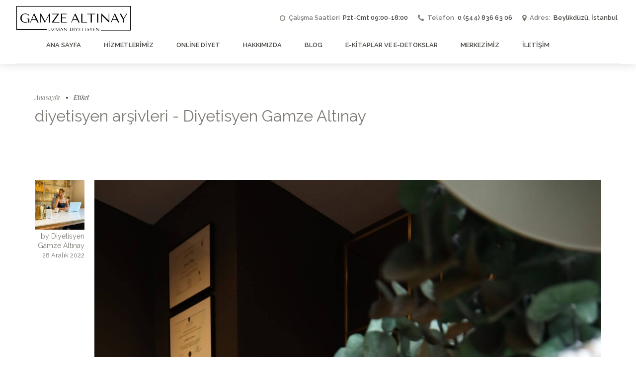

--- FILE ---
content_type: text/html; charset=UTF-8
request_url: https://diyetisyengamzealtinay.com/tag/diyetisyen/
body_size: 40961
content:
<!DOCTYPE html>
<html lang="tr" data-bt-theme="Organic Food 1.4.3">
<head>

			<meta charset="UTF-8">
		<meta name="viewport" content="width=device-width, initial-scale=1, maximum-scale=1, user-scalable=no">
		<meta name="mobile-web-app-capable" content="yes">
		<meta name="apple-mobile-web-app-capable" content="yes"><meta name='robots' content='index, follow, max-image-preview:large, max-snippet:-1, max-video-preview:-1' />

	<!-- This site is optimized with the Yoast SEO plugin v26.7 - https://yoast.com/wordpress/plugins/seo/ -->
	<title>diyetisyen arşivleri - Diyetisyen Gamze Altınay</title>
	<link rel="canonical" href="https://diyetisyengamzealtinay.com/tag/diyetisyen/" />
	<meta property="og:locale" content="tr_TR" />
	<meta property="og:type" content="article" />
	<meta property="og:title" content="diyetisyen arşivleri - Diyetisyen Gamze Altınay" />
	<meta property="og:url" content="https://diyetisyengamzealtinay.com/tag/diyetisyen/" />
	<meta property="og:site_name" content="Diyetisyen Gamze Altınay" />
	<meta name="twitter:card" content="summary_large_image" />
	<meta name="twitter:site" content="@dytgamzealtinay" />
	<script type="application/ld+json" class="yoast-schema-graph">{"@context":"https://schema.org","@graph":[{"@type":"CollectionPage","@id":"https://diyetisyengamzealtinay.com/tag/diyetisyen/","url":"https://diyetisyengamzealtinay.com/tag/diyetisyen/","name":"diyetisyen arşivleri - Diyetisyen Gamze Altınay","isPartOf":{"@id":"https://diyetisyengamzealtinay.com/#website"},"primaryImageOfPage":{"@id":"https://diyetisyengamzealtinay.com/tag/diyetisyen/#primaryimage"},"image":{"@id":"https://diyetisyengamzealtinay.com/tag/diyetisyen/#primaryimage"},"thumbnailUrl":"https://diyetisyengamzealtinay.com/wp-content/uploads/2023/07/IMG_3776-1-scaled.jpg","breadcrumb":{"@id":"https://diyetisyengamzealtinay.com/tag/diyetisyen/#breadcrumb"},"inLanguage":"tr"},{"@type":"ImageObject","inLanguage":"tr","@id":"https://diyetisyengamzealtinay.com/tag/diyetisyen/#primaryimage","url":"https://diyetisyengamzealtinay.com/wp-content/uploads/2023/07/IMG_3776-1-scaled.jpg","contentUrl":"https://diyetisyengamzealtinay.com/wp-content/uploads/2023/07/IMG_3776-1-scaled.jpg","width":1707,"height":2560,"caption":"Bahçeşehir diyetisyen"},{"@type":"BreadcrumbList","@id":"https://diyetisyengamzealtinay.com/tag/diyetisyen/#breadcrumb","itemListElement":[{"@type":"ListItem","position":1,"name":"Anasayfa","item":"https://diyetisyengamzealtinay.com/"},{"@type":"ListItem","position":2,"name":"diyetisyen"}]},{"@type":"WebSite","@id":"https://diyetisyengamzealtinay.com/#website","url":"https://diyetisyengamzealtinay.com/","name":"Diyetisyen Gamze Altınay","description":"Diyetisyen Gamze Altınay","publisher":{"@id":"https://diyetisyengamzealtinay.com/#/schema/person/812d6866e55089082e97c582e9111943"},"potentialAction":[{"@type":"SearchAction","target":{"@type":"EntryPoint","urlTemplate":"https://diyetisyengamzealtinay.com/?s={search_term_string}"},"query-input":{"@type":"PropertyValueSpecification","valueRequired":true,"valueName":"search_term_string"}}],"inLanguage":"tr"},{"@type":["Person","Organization"],"@id":"https://diyetisyengamzealtinay.com/#/schema/person/812d6866e55089082e97c582e9111943","name":"Diyetisyen Gamze Altınay","image":{"@type":"ImageObject","inLanguage":"tr","@id":"https://diyetisyengamzealtinay.com/#/schema/person/image/","url":"https://diyetisyengamzealtinay.com/wp-content/uploads/2022/04/IMG_0711-scaled-e1651318032546.jpg","contentUrl":"https://diyetisyengamzealtinay.com/wp-content/uploads/2022/04/IMG_0711-scaled-e1651318032546.jpg","width":467,"height":484,"caption":"Diyetisyen Gamze Altınay"},"logo":{"@id":"https://diyetisyengamzealtinay.com/#/schema/person/image/"},"sameAs":["https://diyetisyengamzealtinay.com","https://www.instagram.com/diyetisyengamzealtinay/","https://x.com/dytgamzealtinay"]}]}</script>
	<!-- / Yoast SEO plugin. -->


<script type='application/javascript'  id='pys-version-script'>console.log('PixelYourSite Free version 11.1.5.2');</script>
<link rel='dns-prefetch' href='//www.googletagmanager.com' />
<link rel='dns-prefetch' href='//fonts.googleapis.com' />
<link rel="alternate" type="application/rss+xml" title="Diyetisyen Gamze Altınay &raquo; akışı" href="https://diyetisyengamzealtinay.com/feed/" />
<link rel="alternate" type="application/rss+xml" title="Diyetisyen Gamze Altınay &raquo; yorum akışı" href="https://diyetisyengamzealtinay.com/comments/feed/" />
<link rel="alternate" type="application/rss+xml" title="Diyetisyen Gamze Altınay &raquo; diyetisyen etiket akışı" href="https://diyetisyengamzealtinay.com/tag/diyetisyen/feed/" />
<style id='wp-img-auto-sizes-contain-inline-css' type='text/css'>
img:is([sizes=auto i],[sizes^="auto," i]){contain-intrinsic-size:3000px 1500px}
/*# sourceURL=wp-img-auto-sizes-contain-inline-css */
</style>
<link rel='stylesheet' id='smls-frontend-style-css' href='https://diyetisyengamzealtinay.com/wp-content/plugins/smart-logo-showcase-lite/css/smls-frontend-style.css?ver=1.1.9' type='text/css' media='all' />
<link rel='stylesheet' id='smls-block-editor-css' href='https://diyetisyengamzealtinay.com/wp-content/plugins/smart-logo-showcase-lite/inc/smls-block/smls-block.css?ver=1.1.9' type='text/css' media='all' />
<link rel='stylesheet' id='sbi_styles-css' href='https://diyetisyengamzealtinay.com/wp-content/plugins/instagram-feed/css/sbi-styles.min.css?ver=6.10.0' type='text/css' media='all' />
<style id='wp-emoji-styles-inline-css' type='text/css'>

	img.wp-smiley, img.emoji {
		display: inline !important;
		border: none !important;
		box-shadow: none !important;
		height: 1em !important;
		width: 1em !important;
		margin: 0 0.07em !important;
		vertical-align: -0.1em !important;
		background: none !important;
		padding: 0 !important;
	}
/*# sourceURL=wp-emoji-styles-inline-css */
</style>
<style id='wp-block-library-inline-css' type='text/css'>
:root{--wp-block-synced-color:#7a00df;--wp-block-synced-color--rgb:122,0,223;--wp-bound-block-color:var(--wp-block-synced-color);--wp-editor-canvas-background:#ddd;--wp-admin-theme-color:#007cba;--wp-admin-theme-color--rgb:0,124,186;--wp-admin-theme-color-darker-10:#006ba1;--wp-admin-theme-color-darker-10--rgb:0,107,160.5;--wp-admin-theme-color-darker-20:#005a87;--wp-admin-theme-color-darker-20--rgb:0,90,135;--wp-admin-border-width-focus:2px}@media (min-resolution:192dpi){:root{--wp-admin-border-width-focus:1.5px}}.wp-element-button{cursor:pointer}:root .has-very-light-gray-background-color{background-color:#eee}:root .has-very-dark-gray-background-color{background-color:#313131}:root .has-very-light-gray-color{color:#eee}:root .has-very-dark-gray-color{color:#313131}:root .has-vivid-green-cyan-to-vivid-cyan-blue-gradient-background{background:linear-gradient(135deg,#00d084,#0693e3)}:root .has-purple-crush-gradient-background{background:linear-gradient(135deg,#34e2e4,#4721fb 50%,#ab1dfe)}:root .has-hazy-dawn-gradient-background{background:linear-gradient(135deg,#faaca8,#dad0ec)}:root .has-subdued-olive-gradient-background{background:linear-gradient(135deg,#fafae1,#67a671)}:root .has-atomic-cream-gradient-background{background:linear-gradient(135deg,#fdd79a,#004a59)}:root .has-nightshade-gradient-background{background:linear-gradient(135deg,#330968,#31cdcf)}:root .has-midnight-gradient-background{background:linear-gradient(135deg,#020381,#2874fc)}:root{--wp--preset--font-size--normal:16px;--wp--preset--font-size--huge:42px}.has-regular-font-size{font-size:1em}.has-larger-font-size{font-size:2.625em}.has-normal-font-size{font-size:var(--wp--preset--font-size--normal)}.has-huge-font-size{font-size:var(--wp--preset--font-size--huge)}.has-text-align-center{text-align:center}.has-text-align-left{text-align:left}.has-text-align-right{text-align:right}.has-fit-text{white-space:nowrap!important}#end-resizable-editor-section{display:none}.aligncenter{clear:both}.items-justified-left{justify-content:flex-start}.items-justified-center{justify-content:center}.items-justified-right{justify-content:flex-end}.items-justified-space-between{justify-content:space-between}.screen-reader-text{border:0;clip-path:inset(50%);height:1px;margin:-1px;overflow:hidden;padding:0;position:absolute;width:1px;word-wrap:normal!important}.screen-reader-text:focus{background-color:#ddd;clip-path:none;color:#444;display:block;font-size:1em;height:auto;left:5px;line-height:normal;padding:15px 23px 14px;text-decoration:none;top:5px;width:auto;z-index:100000}html :where(.has-border-color){border-style:solid}html :where([style*=border-top-color]){border-top-style:solid}html :where([style*=border-right-color]){border-right-style:solid}html :where([style*=border-bottom-color]){border-bottom-style:solid}html :where([style*=border-left-color]){border-left-style:solid}html :where([style*=border-width]){border-style:solid}html :where([style*=border-top-width]){border-top-style:solid}html :where([style*=border-right-width]){border-right-style:solid}html :where([style*=border-bottom-width]){border-bottom-style:solid}html :where([style*=border-left-width]){border-left-style:solid}html :where(img[class*=wp-image-]){height:auto;max-width:100%}:where(figure){margin:0 0 1em}html :where(.is-position-sticky){--wp-admin--admin-bar--position-offset:var(--wp-admin--admin-bar--height,0px)}@media screen and (max-width:600px){html :where(.is-position-sticky){--wp-admin--admin-bar--position-offset:0px}}

/*# sourceURL=wp-block-library-inline-css */
</style><style id='wp-block-columns-inline-css' type='text/css'>
.wp-block-columns{box-sizing:border-box;display:flex;flex-wrap:wrap!important}@media (min-width:782px){.wp-block-columns{flex-wrap:nowrap!important}}.wp-block-columns{align-items:normal!important}.wp-block-columns.are-vertically-aligned-top{align-items:flex-start}.wp-block-columns.are-vertically-aligned-center{align-items:center}.wp-block-columns.are-vertically-aligned-bottom{align-items:flex-end}@media (max-width:781px){.wp-block-columns:not(.is-not-stacked-on-mobile)>.wp-block-column{flex-basis:100%!important}}@media (min-width:782px){.wp-block-columns:not(.is-not-stacked-on-mobile)>.wp-block-column{flex-basis:0;flex-grow:1}.wp-block-columns:not(.is-not-stacked-on-mobile)>.wp-block-column[style*=flex-basis]{flex-grow:0}}.wp-block-columns.is-not-stacked-on-mobile{flex-wrap:nowrap!important}.wp-block-columns.is-not-stacked-on-mobile>.wp-block-column{flex-basis:0;flex-grow:1}.wp-block-columns.is-not-stacked-on-mobile>.wp-block-column[style*=flex-basis]{flex-grow:0}:where(.wp-block-columns){margin-bottom:1.75em}:where(.wp-block-columns.has-background){padding:1.25em 2.375em}.wp-block-column{flex-grow:1;min-width:0;overflow-wrap:break-word;word-break:break-word}.wp-block-column.is-vertically-aligned-top{align-self:flex-start}.wp-block-column.is-vertically-aligned-center{align-self:center}.wp-block-column.is-vertically-aligned-bottom{align-self:flex-end}.wp-block-column.is-vertically-aligned-stretch{align-self:stretch}.wp-block-column.is-vertically-aligned-bottom,.wp-block-column.is-vertically-aligned-center,.wp-block-column.is-vertically-aligned-top{width:100%}
/*# sourceURL=https://diyetisyengamzealtinay.com/wp-includes/blocks/columns/style.min.css */
</style>
<style id='wp-block-group-inline-css' type='text/css'>
.wp-block-group{box-sizing:border-box}:where(.wp-block-group.wp-block-group-is-layout-constrained){position:relative}
/*# sourceURL=https://diyetisyengamzealtinay.com/wp-includes/blocks/group/style.min.css */
</style>
<style id='global-styles-inline-css' type='text/css'>
:root{--wp--preset--aspect-ratio--square: 1;--wp--preset--aspect-ratio--4-3: 4/3;--wp--preset--aspect-ratio--3-4: 3/4;--wp--preset--aspect-ratio--3-2: 3/2;--wp--preset--aspect-ratio--2-3: 2/3;--wp--preset--aspect-ratio--16-9: 16/9;--wp--preset--aspect-ratio--9-16: 9/16;--wp--preset--color--black: #000000;--wp--preset--color--cyan-bluish-gray: #abb8c3;--wp--preset--color--white: #ffffff;--wp--preset--color--pale-pink: #f78da7;--wp--preset--color--vivid-red: #cf2e2e;--wp--preset--color--luminous-vivid-orange: #ff6900;--wp--preset--color--luminous-vivid-amber: #fcb900;--wp--preset--color--light-green-cyan: #7bdcb5;--wp--preset--color--vivid-green-cyan: #00d084;--wp--preset--color--pale-cyan-blue: #8ed1fc;--wp--preset--color--vivid-cyan-blue: #0693e3;--wp--preset--color--vivid-purple: #9b51e0;--wp--preset--gradient--vivid-cyan-blue-to-vivid-purple: linear-gradient(135deg,rgb(6,147,227) 0%,rgb(155,81,224) 100%);--wp--preset--gradient--light-green-cyan-to-vivid-green-cyan: linear-gradient(135deg,rgb(122,220,180) 0%,rgb(0,208,130) 100%);--wp--preset--gradient--luminous-vivid-amber-to-luminous-vivid-orange: linear-gradient(135deg,rgb(252,185,0) 0%,rgb(255,105,0) 100%);--wp--preset--gradient--luminous-vivid-orange-to-vivid-red: linear-gradient(135deg,rgb(255,105,0) 0%,rgb(207,46,46) 100%);--wp--preset--gradient--very-light-gray-to-cyan-bluish-gray: linear-gradient(135deg,rgb(238,238,238) 0%,rgb(169,184,195) 100%);--wp--preset--gradient--cool-to-warm-spectrum: linear-gradient(135deg,rgb(74,234,220) 0%,rgb(151,120,209) 20%,rgb(207,42,186) 40%,rgb(238,44,130) 60%,rgb(251,105,98) 80%,rgb(254,248,76) 100%);--wp--preset--gradient--blush-light-purple: linear-gradient(135deg,rgb(255,206,236) 0%,rgb(152,150,240) 100%);--wp--preset--gradient--blush-bordeaux: linear-gradient(135deg,rgb(254,205,165) 0%,rgb(254,45,45) 50%,rgb(107,0,62) 100%);--wp--preset--gradient--luminous-dusk: linear-gradient(135deg,rgb(255,203,112) 0%,rgb(199,81,192) 50%,rgb(65,88,208) 100%);--wp--preset--gradient--pale-ocean: linear-gradient(135deg,rgb(255,245,203) 0%,rgb(182,227,212) 50%,rgb(51,167,181) 100%);--wp--preset--gradient--electric-grass: linear-gradient(135deg,rgb(202,248,128) 0%,rgb(113,206,126) 100%);--wp--preset--gradient--midnight: linear-gradient(135deg,rgb(2,3,129) 0%,rgb(40,116,252) 100%);--wp--preset--font-size--small: 13px;--wp--preset--font-size--medium: 20px;--wp--preset--font-size--large: 36px;--wp--preset--font-size--x-large: 42px;--wp--preset--spacing--20: 0.44rem;--wp--preset--spacing--30: 0.67rem;--wp--preset--spacing--40: 1rem;--wp--preset--spacing--50: 1.5rem;--wp--preset--spacing--60: 2.25rem;--wp--preset--spacing--70: 3.38rem;--wp--preset--spacing--80: 5.06rem;--wp--preset--shadow--natural: 6px 6px 9px rgba(0, 0, 0, 0.2);--wp--preset--shadow--deep: 12px 12px 50px rgba(0, 0, 0, 0.4);--wp--preset--shadow--sharp: 6px 6px 0px rgba(0, 0, 0, 0.2);--wp--preset--shadow--outlined: 6px 6px 0px -3px rgb(255, 255, 255), 6px 6px rgb(0, 0, 0);--wp--preset--shadow--crisp: 6px 6px 0px rgb(0, 0, 0);}:where(.is-layout-flex){gap: 0.5em;}:where(.is-layout-grid){gap: 0.5em;}body .is-layout-flex{display: flex;}.is-layout-flex{flex-wrap: wrap;align-items: center;}.is-layout-flex > :is(*, div){margin: 0;}body .is-layout-grid{display: grid;}.is-layout-grid > :is(*, div){margin: 0;}:where(.wp-block-columns.is-layout-flex){gap: 2em;}:where(.wp-block-columns.is-layout-grid){gap: 2em;}:where(.wp-block-post-template.is-layout-flex){gap: 1.25em;}:where(.wp-block-post-template.is-layout-grid){gap: 1.25em;}.has-black-color{color: var(--wp--preset--color--black) !important;}.has-cyan-bluish-gray-color{color: var(--wp--preset--color--cyan-bluish-gray) !important;}.has-white-color{color: var(--wp--preset--color--white) !important;}.has-pale-pink-color{color: var(--wp--preset--color--pale-pink) !important;}.has-vivid-red-color{color: var(--wp--preset--color--vivid-red) !important;}.has-luminous-vivid-orange-color{color: var(--wp--preset--color--luminous-vivid-orange) !important;}.has-luminous-vivid-amber-color{color: var(--wp--preset--color--luminous-vivid-amber) !important;}.has-light-green-cyan-color{color: var(--wp--preset--color--light-green-cyan) !important;}.has-vivid-green-cyan-color{color: var(--wp--preset--color--vivid-green-cyan) !important;}.has-pale-cyan-blue-color{color: var(--wp--preset--color--pale-cyan-blue) !important;}.has-vivid-cyan-blue-color{color: var(--wp--preset--color--vivid-cyan-blue) !important;}.has-vivid-purple-color{color: var(--wp--preset--color--vivid-purple) !important;}.has-black-background-color{background-color: var(--wp--preset--color--black) !important;}.has-cyan-bluish-gray-background-color{background-color: var(--wp--preset--color--cyan-bluish-gray) !important;}.has-white-background-color{background-color: var(--wp--preset--color--white) !important;}.has-pale-pink-background-color{background-color: var(--wp--preset--color--pale-pink) !important;}.has-vivid-red-background-color{background-color: var(--wp--preset--color--vivid-red) !important;}.has-luminous-vivid-orange-background-color{background-color: var(--wp--preset--color--luminous-vivid-orange) !important;}.has-luminous-vivid-amber-background-color{background-color: var(--wp--preset--color--luminous-vivid-amber) !important;}.has-light-green-cyan-background-color{background-color: var(--wp--preset--color--light-green-cyan) !important;}.has-vivid-green-cyan-background-color{background-color: var(--wp--preset--color--vivid-green-cyan) !important;}.has-pale-cyan-blue-background-color{background-color: var(--wp--preset--color--pale-cyan-blue) !important;}.has-vivid-cyan-blue-background-color{background-color: var(--wp--preset--color--vivid-cyan-blue) !important;}.has-vivid-purple-background-color{background-color: var(--wp--preset--color--vivid-purple) !important;}.has-black-border-color{border-color: var(--wp--preset--color--black) !important;}.has-cyan-bluish-gray-border-color{border-color: var(--wp--preset--color--cyan-bluish-gray) !important;}.has-white-border-color{border-color: var(--wp--preset--color--white) !important;}.has-pale-pink-border-color{border-color: var(--wp--preset--color--pale-pink) !important;}.has-vivid-red-border-color{border-color: var(--wp--preset--color--vivid-red) !important;}.has-luminous-vivid-orange-border-color{border-color: var(--wp--preset--color--luminous-vivid-orange) !important;}.has-luminous-vivid-amber-border-color{border-color: var(--wp--preset--color--luminous-vivid-amber) !important;}.has-light-green-cyan-border-color{border-color: var(--wp--preset--color--light-green-cyan) !important;}.has-vivid-green-cyan-border-color{border-color: var(--wp--preset--color--vivid-green-cyan) !important;}.has-pale-cyan-blue-border-color{border-color: var(--wp--preset--color--pale-cyan-blue) !important;}.has-vivid-cyan-blue-border-color{border-color: var(--wp--preset--color--vivid-cyan-blue) !important;}.has-vivid-purple-border-color{border-color: var(--wp--preset--color--vivid-purple) !important;}.has-vivid-cyan-blue-to-vivid-purple-gradient-background{background: var(--wp--preset--gradient--vivid-cyan-blue-to-vivid-purple) !important;}.has-light-green-cyan-to-vivid-green-cyan-gradient-background{background: var(--wp--preset--gradient--light-green-cyan-to-vivid-green-cyan) !important;}.has-luminous-vivid-amber-to-luminous-vivid-orange-gradient-background{background: var(--wp--preset--gradient--luminous-vivid-amber-to-luminous-vivid-orange) !important;}.has-luminous-vivid-orange-to-vivid-red-gradient-background{background: var(--wp--preset--gradient--luminous-vivid-orange-to-vivid-red) !important;}.has-very-light-gray-to-cyan-bluish-gray-gradient-background{background: var(--wp--preset--gradient--very-light-gray-to-cyan-bluish-gray) !important;}.has-cool-to-warm-spectrum-gradient-background{background: var(--wp--preset--gradient--cool-to-warm-spectrum) !important;}.has-blush-light-purple-gradient-background{background: var(--wp--preset--gradient--blush-light-purple) !important;}.has-blush-bordeaux-gradient-background{background: var(--wp--preset--gradient--blush-bordeaux) !important;}.has-luminous-dusk-gradient-background{background: var(--wp--preset--gradient--luminous-dusk) !important;}.has-pale-ocean-gradient-background{background: var(--wp--preset--gradient--pale-ocean) !important;}.has-electric-grass-gradient-background{background: var(--wp--preset--gradient--electric-grass) !important;}.has-midnight-gradient-background{background: var(--wp--preset--gradient--midnight) !important;}.has-small-font-size{font-size: var(--wp--preset--font-size--small) !important;}.has-medium-font-size{font-size: var(--wp--preset--font-size--medium) !important;}.has-large-font-size{font-size: var(--wp--preset--font-size--large) !important;}.has-x-large-font-size{font-size: var(--wp--preset--font-size--x-large) !important;}
:where(.wp-block-columns.is-layout-flex){gap: 2em;}:where(.wp-block-columns.is-layout-grid){gap: 2em;}
/*# sourceURL=global-styles-inline-css */
</style>
<style id='core-block-supports-inline-css' type='text/css'>
.wp-container-core-columns-is-layout-9d6595d7{flex-wrap:nowrap;}
/*# sourceURL=core-block-supports-inline-css */
</style>

<style id='classic-theme-styles-inline-css' type='text/css'>
/*! This file is auto-generated */
.wp-block-button__link{color:#fff;background-color:#32373c;border-radius:9999px;box-shadow:none;text-decoration:none;padding:calc(.667em + 2px) calc(1.333em + 2px);font-size:1.125em}.wp-block-file__button{background:#32373c;color:#fff;text-decoration:none}
/*# sourceURL=/wp-includes/css/classic-themes.min.css */
</style>
<link rel='stylesheet' id='BMCI_public-styles-css' href='https://diyetisyengamzealtinay.com/wp-content/plugins/bmi-adultkid-calculator/public/css/BMIC_calc-public.css?ver=23452351' type='text/css' media='all' />
<style id='btcc_style_inline-inline-css' type='text/css'>
.product a.add_to_cart_button.bt_cc_disabled { opacity: .5 !important; pointer-events: none !important; } .bt_cc_wc_quote > div { position: relative; left: 1ch; } .bt_cc_wc_quote > div:before { content: '•'; position: absolute; left: -1ch; }
/*# sourceURL=btcc_style_inline-inline-css */
</style>
<link rel='stylesheet' id='contact-form-7-css' href='https://diyetisyengamzealtinay.com/wp-content/plugins/contact-form-7/includes/css/styles.css?ver=6.1.4' type='text/css' media='all' />
<link rel='stylesheet' id='smls-fontawesome-style-css' href='https://diyetisyengamzealtinay.com/wp-content/plugins/smart-logo-showcase-lite/css/font-awesome.min.css?ver=1.1.9' type='text/css' media='all' />
<link rel='stylesheet' id='smls-google-fonts-sans-css' href='https://fonts.googleapis.com/css?family=Open+Sans%3A400%2C300%2C600%2C700%2C800&#038;ver=6.9&#038;display=swap' type='text/css' media='all' />
<link rel='stylesheet' id='smls-google-fonts-roboto-css' href='https://fonts.googleapis.com/css?family=Roboto%3A400%2C300italic%2C400italic%2C500%2C500italic%2C700%2C700italic%2C900italic%2C900&#038;ver=6.9&#038;display=swap' type='text/css' media='all' />
<link rel='stylesheet' id='smls-google-fonts-lato-css' href='https://fonts.googleapis.com/css?family=Lato%3A400%2C300italic%2C400italic%2C700%2C700italic%2C900italic%2C900&#038;ver=6.9&#038;display=swap' type='text/css' media='all' />
<link rel='stylesheet' id='smls-google-fonts-montserrat-css' href='https://fonts.googleapis.com/css?family=Montserrat%3A400%2C700&#038;ver=6.9&#038;display=swap' type='text/css' media='all' />
<link rel='stylesheet' id='smls-google-fonts-merriweather-css' href='https://fonts.googleapis.com/css?family=Merriweather+Sans%3A300%2C400%2C700%2C800+Sans%3A300%2C400%2C700&#038;ver=6.9&#038;display=swap' type='text/css' media='all' />
<link rel='stylesheet' id='smls-google-fonts-droid-css' href='https://fonts.googleapis.com/css?family=Droid+Sans%3A400%2C700&#038;ver=6.9&#038;display=swap' type='text/css' media='all' />
<link rel='stylesheet' id='smls-google-fonts-oxygen-css' href='https://fonts.googleapis.com/css?family=Oxygen%3A300%2C400%2C700&#038;ver=6.9&#038;display=swap' type='text/css' media='all' />
<link rel='stylesheet' id='smls-google-fonts-raleway-css' href='https://fonts.googleapis.com/css?family=Raleway%3A100%2C200%2C300%2C400%2C500%2C600%2C700%2C800%2C900&#038;ver=6.9&#038;display=swap' type='text/css' media='all' />
<link rel='stylesheet' id='smls-owl-style-css' href='https://diyetisyengamzealtinay.com/wp-content/plugins/smart-logo-showcase-lite/css/owl.carousel.css?ver=1.1.9' type='text/css' media='all' />
<link rel='stylesheet' id='smls-tooltip-style-css' href='https://diyetisyengamzealtinay.com/wp-content/plugins/smart-logo-showcase-lite/css/tooltipster.bundle.css?ver=1.1.9' type='text/css' media='all' />
<link rel='stylesheet' id='smls-responsive-style-css' href='https://diyetisyengamzealtinay.com/wp-content/plugins/smart-logo-showcase-lite/css/smls-responsive.css?ver=1.1.9' type='text/css' media='all' />
<link rel='stylesheet' id='smls-popup-style-css' href='https://diyetisyengamzealtinay.com/wp-content/plugins/smart-logo-showcase-lite/css/popup-contact.css?ver=1.1.9' type='text/css' media='all' />
<link rel='stylesheet' id='rt-fontawsome-css' href='https://diyetisyengamzealtinay.com/wp-content/plugins/the-post-grid/assets/vendor/font-awesome/css/font-awesome.min.css?ver=7.8.8' type='text/css' media='all' />
<link rel='stylesheet' id='rt-tpg-css' href='https://diyetisyengamzealtinay.com/wp-content/plugins/the-post-grid/assets/css/thepostgrid.min.css?ver=7.8.8' type='text/css' media='all' />
<link rel='stylesheet' id='ez-toc-css' href='https://diyetisyengamzealtinay.com/wp-content/plugins/easy-table-of-contents/assets/css/screen.min.css?ver=2.0.80' type='text/css' media='all' />
<style id='ez-toc-inline-css' type='text/css'>
div#ez-toc-container .ez-toc-title {font-size: 120%;}div#ez-toc-container .ez-toc-title {font-weight: 500;}div#ez-toc-container ul li , div#ez-toc-container ul li a {font-size: 98%;}div#ez-toc-container ul li , div#ez-toc-container ul li a {font-weight: 500;}div#ez-toc-container nav ul ul li {font-size: 90%;}.ez-toc-box-title {font-weight: bold; margin-bottom: 10px; text-align: center; text-transform: uppercase; letter-spacing: 1px; color: #666; padding-bottom: 5px;position:absolute;top:-4%;left:5%;background-color: inherit;transition: top 0.3s ease;}.ez-toc-box-title.toc-closed {top:-25%;}
/*# sourceURL=ez-toc-inline-css */
</style>
<link rel='stylesheet' id='organic-food-style-css' href='https://diyetisyengamzealtinay.com/wp-content/themes/organic-food/style.css?ver=e1b70ff2a6600144579528ef160ffbfb' type='text/css' media='screen' />
<style id='organic-food-style-inline-css' type='text/css'>
input:not([type='checkbox']):not([type='radio']), textarea, select, a.select2-choice{ font-family: "Raleway",arial,sans-serif;} input:not([type='checkbox']):not([type='radio']):not([type='submit']):focus, textarea:not([type='checkbox']):not([type='radio']):focus, a.select2-choice:focus{-webkit-box-shadow: 0 0 4px 0 #c90035; box-shadow: 0 0 4px 0 #c90035;} html a:hover, .btLightSkin a:hover, .btDarkSkin .btLightSkin a:hover, .btLightSkin .btDarkSkin .btLightSkin a:hover, .btDarkSkin a:hover, .btLightSkin .btDarkSkin a:hover, .btDarkSkin .btLightSkin .btDarkSkin a:hover{ color: #c90035;} select, input{font-family: "Raleway";} body{font-family: "Raleway",Arial,sans-serif;} h1, h2, h3, h4, h5, h6{font-family: "Playfair Display";} .header h3{font-family: "Raleway";} .btContentHolder table thead th{ background-color: #c90035; font-family: "Playfair Display";} .btDarkSkin .btAccentColorBackground, .btLightSkin .btDarkSkin .btAccentColorBackground, .btDarkSkin .btLightSkin .btDarkSkin .btAccentColorBackground, .btLightSkin .btAccentColorBackground, .btDarkSkin .btLightSkin .btAccentColorBackground, .btLightSkin .btDarkSkin .btLightSkin .btAccentColorBackground{background-color: #c90035;} .btDarkSkin .btAccentColorBackground .headline b.animate.animated, .btLightSkin .btDarkSkin .btAccentColorBackground .headline b.animate.animated, .btDarkSkin .btLightSkin .btDarkSkin .btAccentColorBackground .headline b.animate.animated, .btLightSkin .btAccentColorBackground .headline b.animate.animated, .btDarkSkin .btLightSkin .btAccentColorBackground .headline b.animate.animated, .btLightSkin .btDarkSkin .btLightSkin .btAccentColorBackground .headline b.animate.animated{color: #000000;} .btDarkSkin .btAccentColorBackground .btDash.bottomDash .dash:after, .btLightSkin .btDarkSkin .btAccentColorBackground .btDash.bottomDash .dash:after, .btDarkSkin .btLightSkin .btDarkSkin .btAccentColorBackground .btDash.bottomDash .dash:after, .btLightSkin .btAccentColorBackground .btDash.bottomDash .dash:after, .btDarkSkin .btLightSkin .btAccentColorBackground .btDash.bottomDash .dash:after, .btLightSkin .btDarkSkin .btLightSkin .btAccentColorBackground .btDash.bottomDash .dash:after{border-color: #000000;} .btDarkSkin .btAccentDarkColorBackground, .btLightSkin .btDarkSkin .btAccentDarkColorBackground, .btDarkSkin .btLightSkin .btDarkSkin .btAccentDarkColorBackground, .btLightSkin .btAccentDarkColorBackground, .btDarkSkin .btLightSkin .btAccentDarkColorBackground, .btLightSkin .btDarkSkin .btLightSkin .btAccentDarkColorBackground{background-color: #7d0021;} .btDarkSkin .btAccentDarkColorBackground .headline b.animate.animated, .btLightSkin .btDarkSkin .btAccentDarkColorBackground .headline b.animate.animated, .btDarkSkin .btLightSkin .btDarkSkin .btAccentDarkColorBackground .headline b.animate.animated, .btLightSkin .btAccentDarkColorBackground .headline b.animate.animated, .btDarkSkin .btLightSkin .btAccentDarkColorBackground .headline b.animate.animated, .btLightSkin .btDarkSkin .btLightSkin .btAccentDarkColorBackground .headline b.animate.animated{color: #000000;} .btDarkSkin .btAccentVeryDarkColorBackground, .btLightSkin .btDarkSkin .btAccentVeryDarkColorBackground, .btDarkSkin .btLightSkin .btDarkSkin .btAccentVeryDarkColorBackground, .btLightSkin .btAccentVeryDarkColorBackground, .btDarkSkin .btLightSkin .btAccentVeryDarkColorBackground, .btLightSkin .btDarkSkin .btLightSkin .btAccentVeryDarkColorBackground{background-color: #000000;} .btDarkSkin .btAccentLightColorBackground, .btLightSkin .btDarkSkin .btAccentLightColorBackground, .btDarkSkin .btLightSkin .btDarkSkin .btAccentLightColorBackground, .btLightSkin .btAccentLightColorBackground, .btDarkSkin .btLightSkin .btAccentLightColorBackground, .btLightSkin .btDarkSkin .btLightSkin .btAccentLightColorBackground{background-color: rgba(201,0,53,0.7);} .btDarkSkin .btAlternateColorBackground, .btLightSkin .btDarkSkin .btAlternateColorBackground, .btDarkSkin .btLightSkin .btDarkSkin .btAlternateColorBackground, .btLightSkin .btAlternateColorBackground, .btDarkSkin .btLightSkin .btAlternateColorBackground, .btLightSkin .btDarkSkin .btLightSkin .btAlternateColorBackground{background-color: #000000;} .btDarkSkin .btAlternateVeryDarkColorBackground, .btLightSkin .btDarkSkin .btAlternateVeryDarkColorBackground, .btDarkSkin .btLightSkin .btDarkSkin .btAlternateVeryDarkColorBackground, .btLightSkin .btAlternateVeryDarkColorBackground, .btDarkSkin .btLightSkin .btAlternateVeryDarkColorBackground, .btLightSkin .btDarkSkin .btLightSkin .btAlternateVeryDarkColorBackground{background-color: #000000;} .btLightSkin .btText a, .btDarkSkin .btLightSkin .btText a, .btLightSkin .btDarkSkin .btLightSkin .btText a, .btDarkSkin .btText a, .btLightSkin .btDarkSkin .btText a, .btDarkSkin .btLightSkin .btDarkSkin .btText a{color: #c90035;} .btAccentDarkHeader .btPreloader .animation > div:first-child{ background-color: #c90035;} .btPreloader .animation .preloaderLogo{height: 54px;} .btLightSkin.btPageHeadline, .btDarkSkin .btLightSkin.btPageHeadline, .btLightSkin .btDarkSkin .btLightSkin.btPageHeadline, .btDarkSkin.btPageHeadline, .btLightSkin .btDarkSkin.btPageHeadline, .btDarkSkin .btLightSkin .btDarkSkin.btPageHeadline{background-color: #000000;} .mainHeader{ font-family: "Raleway",Arial,Helvetica,sans-serif;} .btAccentDarkHeader.btMenuVertical.btDarkSkin .mainHeader, .btAccentDarkHeader.btMenuVertical.mainHeader.btDarkSkin, .btAccentDarkHeader.btMenuVertical.btLightSkin .mainHeader.btDarkSkin{background-color: #c90035;} .btAccentLightHeader.btMenuVertical:not(.btBelowMenu).btDarkSkin .mainHeader, .btAccentLightHeader.btMenuVertical:not(.btBelowMenu).mainHeader.btDarkSkin, .btAccentLightHeader.btMenuVertical:not(.btBelowMenu).btLightSkin .mainHeader.btDarkSkin{background-color: #c90035;} .btAccentLightHeader.btStickyHeaderActive:not(.btMenuVertical).btDarkSkin .mainHeader .port, .btAccentLightHeader.btStickyHeaderActive:not(.btMenuVertical).mainHeader.btDarkSkin .port, .btAccentLightHeader.btStickyHeaderActive:not(.btMenuVertical).btLightSkin .mainHeader.btDarkSkin .port{background-color: #c90035;} .btAccentDarkHeader.btMenuVertical.btLightSkin .mainHeader, .btAccentDarkHeader.btMenuVertical.mainHeader.btLightSkin, .btAccentDarkHeader.btMenuVertical.btDarkSkin .mainHeader.btLightSkin{background-color: #c90035;} .menuPort{font-family: "Raleway",Arial,Helvetica,sans-serif;} .menuPort nav ul li a:hover{color: #c90035 !important;} .btMenuHorizontal .menuPort nav > ul > li > a{line-height: 54px;} .btTextLogo{ line-height: 54px;} .btLogoArea .logo img{height: 54px;} .btHorizontalMenuTrigger{ line-height: 54px;} .btMenuHorizontal .menuPort nav > ul > li > ul li.current-menu-ancestor > a, .btMenuHorizontal .menuPort nav > ul > li > ul li.current-menu-item > a{color: #c90035 !important;} body.btMenuHorizontal .subToggler{ line-height: 54px;} .btMenuHorizontal .menuPort > nav > ul ul{ top: 54px;} .btMenuHorizontal .topBarInMenu{ height: 54px;} .btLightSkin.btAccentDarkHeader.btMenuHorizontal .btBelowLogoArea .btIco.btIcoDefaultType.btIcoAccentColor .btIcoHolder:hover:before, .btDarkSkin.btAccentDarkHeader.btMenuHorizontal .btBelowLogoArea .btIco.btIcoDefaultType.btIcoAccentColor .btIcoHolder:hover:before, .btLightSkin.btAccentDarkHeader.btMenuHorizontal .topBar .btIco.btIcoDefaultType.btIcoAccentColor .btIcoHolder:hover:before, .btDarkSkin.btAccentDarkHeader.btMenuHorizontal .topBar .btIco.btIcoDefaultType.btIcoAccentColor .btIcoHolder:hover:before, .btLightSkin.btAccentDarkHeader.btMenuHorizontal .btLogoArea .btIco.btIcoDefaultType.btIcoAccentColor .btIcoHolder:hover:before, .btDarkSkin.btAccentDarkHeader.btMenuHorizontal .btLogoArea .btIco.btIcoDefaultType.btIcoAccentColor .btIcoHolder:hover:before, .btLightSkin.btAccentLightHeader.btMenuHorizontal .btBelowLogoArea .btIco.btIcoDefaultType.btIcoAccentColor .btIcoHolder:hover:before, .btDarkSkin.btAccentLightHeader.btMenuHorizontal .btBelowLogoArea .btIco.btIcoDefaultType.btIcoAccentColor .btIcoHolder:hover:before, .btLightSkin.btAccentLightHeader.btMenuHorizontal .topBar .btIco.btIcoDefaultType.btIcoAccentColor .btIcoHolder:hover:before, .btDarkSkin.btAccentLightHeader.btMenuHorizontal .topBar .btIco.btIcoDefaultType.btIcoAccentColor .btIcoHolder:hover:before, .btLightSkin.btAccentLightHeader.btMenuHorizontal .btLogoArea .btIco.btIcoDefaultType.btIcoAccentColor .btIcoHolder:hover:before, .btDarkSkin.btAccentLightHeader.btMenuHorizontal .btLogoArea .btIco.btIcoDefaultType.btIcoAccentColor .btIcoHolder:hover:before{color: #000000;} .btLightSkin.btAccentDarkHeader.btMenuHorizontal .btBelowLogoArea .btIco.btIcoDefaultType.btIcoDefaultColor .btIcoHolder:hover:before, .btDarkSkin.btAccentDarkHeader.btMenuHorizontal .btBelowLogoArea .btIco.btIcoDefaultType.btIcoDefaultColor .btIcoHolder:hover:before, .btLightSkin.btAccentDarkHeader.btMenuHorizontal .topBar .btIco.btIcoDefaultType.btIcoDefaultColor .btIcoHolder:hover:before, .btDarkSkin.btAccentDarkHeader.btMenuHorizontal .topBar .btIco.btIcoDefaultType.btIcoDefaultColor .btIcoHolder:hover:before, .btLightSkin.btAccentDarkHeader.btMenuHorizontal .btLogoArea .btIco.btIcoDefaultType.btIcoDefaultColor .btIcoHolder:hover:before, .btDarkSkin.btAccentDarkHeader.btMenuHorizontal .btLogoArea .btIco.btIcoDefaultType.btIcoDefaultColor .btIcoHolder:hover:before, .btLightSkin.btAccentLightHeader.btMenuHorizontal .btBelowLogoArea .btIco.btIcoDefaultType.btIcoDefaultColor .btIcoHolder:hover:before, .btDarkSkin.btAccentLightHeader.btMenuHorizontal .btBelowLogoArea .btIco.btIcoDefaultType.btIcoDefaultColor .btIcoHolder:hover:before, .btLightSkin.btAccentLightHeader.btMenuHorizontal .topBar .btIco.btIcoDefaultType.btIcoDefaultColor .btIcoHolder:hover:before, .btDarkSkin.btAccentLightHeader.btMenuHorizontal .topBar .btIco.btIcoDefaultType.btIcoDefaultColor .btIcoHolder:hover:before, .btLightSkin.btAccentLightHeader.btMenuHorizontal .btLogoArea .btIco.btIcoDefaultType.btIcoDefaultColor .btIcoHolder:hover:before, .btDarkSkin.btAccentLightHeader.btMenuHorizontal .btLogoArea .btIco.btIcoDefaultType.btIcoDefaultColor .btIcoHolder:hover:before{color: #000000;} .btLightSkin.btAccentDarkHeader.btMenuHorizontal .btBelowLogoArea .menuPort > nav > ul > li > a:hover, .btDarkSkin.btAccentDarkHeader.btMenuHorizontal .btBelowLogoArea .menuPort > nav > ul > li > a:hover, .btLightSkin.btAccentDarkHeader.btMenuHorizontal .topBar .menuPort > nav > ul > li > a:hover, .btDarkSkin.btAccentDarkHeader.btMenuHorizontal .topBar .menuPort > nav > ul > li > a:hover, .btLightSkin.btAccentDarkHeader.btMenuHorizontal .btLogoArea .menuPort > nav > ul > li > a:hover, .btDarkSkin.btAccentDarkHeader.btMenuHorizontal .btLogoArea .menuPort > nav > ul > li > a:hover, .btLightSkin.btAccentLightHeader.btMenuHorizontal .btBelowLogoArea .menuPort > nav > ul > li > a:hover, .btDarkSkin.btAccentLightHeader.btMenuHorizontal .btBelowLogoArea .menuPort > nav > ul > li > a:hover, .btLightSkin.btAccentLightHeader.btMenuHorizontal .topBar .menuPort > nav > ul > li > a:hover, .btDarkSkin.btAccentLightHeader.btMenuHorizontal .topBar .menuPort > nav > ul > li > a:hover, .btLightSkin.btAccentLightHeader.btMenuHorizontal .btLogoArea .menuPort > nav > ul > li > a:hover, .btDarkSkin.btAccentLightHeader.btMenuHorizontal .btLogoArea .menuPort > nav > ul > li > a:hover{color: #000000 !important;} .btAccentLightHeader.btMenuHorizontal .btBelowLogoArea, .btAccentLightHeader.btMenuHorizontal .topBar{background-color: #c90035;} .btAccentDarkHeader.btMenuHorizontal .mainHeader .port{background-color: #c90035;} .btVerticalMenuTrigger{ margin: .4em .5em -54px -.5em;} .btAccentDarkHeader.btMenuVertical > .menuPort .logo{ background-color: #7d0021;} .btMenuVertical > .menuPort .btCloseVertical:before:hover{color: #c90035;} @media (min-width: 1200px){.btMenuVerticalOn .btVerticalMenuTrigger .btIco a:before{color: #c90035 !important;} }a.btIconWidget:hover{color: #c90035 !important;} .btSpecialHeaderIcon .btIco .btIcoHolder:before, .btSpecialHeaderIcon .btIconWidgetTitle, .btSpecialHeaderIcon .btIconWidgetText{color: #c90035 !important;} .btMenuHorizontal .topBarInLogoArea{ height: 54px;} .btMenuHorizontal .topBarInLogoArea .topBarInLogoAreaCell{border: 0 solid #c90035;} .topBar .widget_search button, .topBarInMenu .widget_search button{ background: #c90035;} .topBar .widget_search button:before, .topBarInMenu .widget_search button:before{ color: #c90035;} .topBar .widget_search button:hover, .topBarInMenu .widget_search button:hover{background: #7d0021;} .btSearchInner.btFromTopBox{ background: #7d0021;} .btSearchInner.btFromTopBox form button:hover:before{color: #c90035;} .btMediaBox.btQuote, .btMediaBox.btLink{ background-color: #c90035;} .btArticleListItem .headline a:hover{color: #c90035;} .btArticleListItem.btBlogColumnView .btArticleListBodyAuthor a, .btPostSingleItemColumns .btArticleListBodyAuthor a{color: #c90035 !important;} .btCommentsBox .commentTxt p.edit-link a:hover, .btCommentsBox .commentTxt p.reply a:hover{color: #c90035;} .post-password-form input[type="submit"]{ background: #c90035; font-family: "Playfair Display";} .btPagination{font-family: "Playfair Display";} .btPagination .paging a:hover:after{background-color: #c90035;} .btPagination .paging a:hover:after{border-color: #c90035;} .comment-respond .btnOutline button[type="submit"]{font-family: "Playfair Display";} a#cancel-comment-reply-link:hover{color: #c90035;} span.btHighlight{ background-color: #c90035;} .header .btSubTitle .btArticleCategories a:not(:first-child):before, .header .btSuperTitle .btArticleCategories a:not(:first-child):before{ background-color: #c90035;} body:not(.btNoDashInSidebar) .btBox > h4:after, body:not(.btNoDashInSidebar) .btCustomMenu > h4:after, body:not(.btNoDashInSidebar) .btTopBox > h4:after, body:not(.btNoDashInSidebar) .btSiteFooterWidgets > h4:after{ border-bottom: 3px solid #c90035;} .btBox .ppTxt .header .headline a a:hover, .btCustomMenu .ppTxt .header .headline a a:hover, .btTopBox .ppTxt .header .headline a a:hover, .btSiteFooterWidgets .ppTxt .header .headline a a:hover{color: #c90035;} .btBox p.posted, .btBox .quantity, .btCustomMenu p.posted, .btCustomMenu .quantity, .btTopBox p.posted, .btTopBox .quantity, .btSiteFooterWidgets p.posted, .btSiteFooterWidgets .quantity{ font-family: Raleway;} .widget_calendar table caption{background: #c90035; font-family: "Playfair Display";} .widget_rss li a.rsswidget{font-family: "Playfair Display";} .btBox .btSearch button:hover, form.woocommerce-product-search button:hover{background: #c90035 !important; border-color: #c90035 !important;} .fancy-select .trigger{ font-family: "Raleway",arial,sans-serif;} .fancy-select .trigger.open{color: #c90035;} .fancy-select ul.options li:hover{color: #c90035;} .widget_shopping_cart .total{ font-family: Playfair Display;} .widget_shopping_cart .widget_shopping_cart_content .mini_cart_item .ppRemove a.remove{ background-color: #c90035;} .widget_shopping_cart .widget_shopping_cart_content .mini_cart_item .ppRemove a.remove:hover{background-color: #000000;} .widget_shopping_cart .widget_shopping_cart_content .mini_cart_item .ppRemove a.remove:before:hover{background-color: #000000;} .topTools .widget_shopping_cart .widget_shopping_cart_content .mini_cart_item .ppImage a:hover img{border: 1px solid #c90035;} .menuPort .widget_shopping_cart .widget_shopping_cart_content .btCartWidgetIcon span.cart-contents, .topTools .widget_shopping_cart .widget_shopping_cart_content .btCartWidgetIcon span.cart-contents, .topBarInLogoArea .widget_shopping_cart .widget_shopping_cart_content .btCartWidgetIcon span.cart-contents{ background-color: #000000; font: normal 10px/1 Raleway;} .btMenuVertical .menuPort .widget_shopping_cart .widget_shopping_cart_content .btCartWidgetInnerContent .verticalMenuCartToggler, .btMenuVertical .topTools .widget_shopping_cart .widget_shopping_cart_content .btCartWidgetInnerContent .verticalMenuCartToggler, .btMenuVertical .topBarInLogoArea .widget_shopping_cart .widget_shopping_cart_content .btCartWidgetInnerContent .verticalMenuCartToggler{ background-color: #c90035;} .widget_recent_reviews{font-family: Playfair Display;} .widget_price_filter .price_slider_wrapper .ui-slider .ui-slider-handle{ background-color: #c90035;} .btBox .tagcloud a, .btTags ul a{ background: #c90035;} .btIco{ font-family: "Playfair Display";} .btIco.btIcoFilledType.btIcoAccentColor .btIcoHolder:before, .btIco.btIcoOutlineType.btIcoAccentColor:hover .btIcoHolder:before{-webkit-box-shadow: 0 0 0 1em #c90035 inset; box-shadow: 0 0 0 1em #c90035 inset;} .btIco.btIcoFilledType.btIcoAccentColor:hover .btIcoHolder:before, .btIco.btIcoOutlineType.btIcoAccentColor .btIcoHolder:before{-webkit-box-shadow: 0 0 0 1px #c90035 inset; box-shadow: 0 0 0 1px #c90035 inset; color: #c90035;} .btIco.btIcoFilledType.btIcoAlternateColor .btIcoHolder:before, .btIco.btIcoOutlineType.btIcoAlternateColor:hover .btIcoHolder:before{-webkit-box-shadow: 0 0 0 1em #000000 inset; box-shadow: 0 0 0 1em #000000 inset;} .btIco.btIcoFilledType.btIcoAlternateColor:hover .btIcoHolder:before, .btIco.btIcoOutlineType.btIcoAlternateColor .btIcoHolder:before{-webkit-box-shadow: 0 0 0 1px #000000 inset; box-shadow: 0 0 0 1px #000000 inset; color: #000000;} .btLightSkin .btIco.btIcoDefaultType.btIcoAccentColor .btIcoHolder:before, .btLightSkin .btIco.btIcoDefaultType.btIcoDefaultColor:hover .btIcoHolder:before, .btDarkSkin .btLightSkin .btIco.btIcoDefaultType.btIcoAccentColor .btIcoHolder:before, .btDarkSkin .btLightSkin .btIco.btIcoDefaultType.btIcoDefaultColor:hover .btIcoHolder:before, .btLightSkin .btDarkSkin .btLightSkin .btIco.btIcoDefaultType.btIcoAccentColor .btIcoHolder:before, .btLightSkin .btDarkSkin .btLightSkin .btIco.btIcoDefaultType.btIcoDefaultColor:hover .btIcoHolder:before, .btDarkSkin .btIco.btIcoDefaultType.btIcoAccentColor .btIcoHolder:before, .btDarkSkin .btIco.btIcoDefaultType.btIcoDefaultColor:hover .btIcoHolder:before, .btLightSkin .btDarkSkin .btIco.btIcoDefaultType.btIcoAccentColor .btIcoHolder:before, .btLightSkin .btDarkSkin .btIco.btIcoDefaultType.btIcoDefaultColor:hover .btIcoHolder:before, .btDarkSkin .btLightSkin .btDarkSkin .btIco.btIcoDefaultType.btIcoAccentColor .btIcoHolder:before, .btDarkSkin .btLightSkin .btDarkSkin .btIco.btIcoDefaultType.btIcoDefaultColor:hover .btIcoHolder:before{color: #c90035;} .btLightSkin .btIco.btIcoDefaultType.btIcoAlternateColor .btIcoHolder:before, .btDarkSkin .btLightSkin .btIco.btIcoDefaultType.btIcoAlternateColor .btIcoHolder:before, .btLightSkin .btDarkSkin .btLightSkin .btIco.btIcoDefaultType.btIcoAlternateColor .btIcoHolder:before, .btDarkSkin .btIco.btIcoDefaultType.btIcoAlternateColor .btIcoHolder:before, .btLightSkin .btDarkSkin .btIco.btIcoDefaultType.btIcoAlternateColor .btIcoHolder:before, .btDarkSkin .btLightSkin .btDarkSkin .btIco.btIcoDefaultType.btIcoAlternateColor .btIcoHolder:before{color: #000000;} .btIcoAccentColor span{color: #c90035;} .btIcoAlternateColor span{color: #000000;} .btIcoDefaultColor:hover span{color: #c90035;} .btnFilledStyle.btnAccentColor, .btnOutlineStyle.btnAccentColor:hover{background-color: #c90035; border: 1px solid #c90035;} .btnOutlineStyle.btnAccentColor, .btnFilledStyle.btnAccentColor:hover{ border: 1px solid #c90035; color: #c90035;} .btnOutlineStyle.btnAccentColor span, .btnFilledStyle.btnAccentColor:hover span, .btnOutlineStyle.btnAccentColor span:before, .btnFilledStyle.btnAccentColor:hover span:before, .btnOutlineStyle.btnAccentColor a, .btnFilledStyle.btnAccentColor:hover a, .btnOutlineStyle.btnAccentColor .btIco a:before, .btnFilledStyle.btnAccentColor:hover .btIco a:before, .btnOutlineStyle.btnAccentColor button, .btnFilledStyle.btnAccentColor:hover button{color: #c90035 !important;} .btnBorderlessStyle.btnAccentColor span, .btnBorderlessStyle.btnNormalColor:hover span, .btnBorderlessStyle.btnAccentColor span:before, .btnBorderlessStyle.btnNormalColor:hover span:before, .btnBorderlessStyle.btnAccentColor a, .btnBorderlessStyle.btnNormalColor:hover a, .btnBorderlessStyle.btnAccentColor .btIco a:before, .btnBorderlessStyle.btnNormalColor:hover .btIco a:before, .btnBorderlessStyle.btnAccentColor button, .btnBorderlessStyle.btnNormalColor:hover button{color: #c90035;} .btnFilledStyle.btnAlternateColor, .btnOutlineStyle.btnAlternateColor:hover{background-color: #000000; border: 1px solid #000000;} .btnOutlineStyle.btnAlternateColor, .btnFilledStyle.btnAlternateColor:hover{ border: 1px solid #000000; color: #000000;} .btnOutlineStyle.btnAlternateColor span, .btnFilledStyle.btnAlternateColor:hover span, .btnOutlineStyle.btnAlternateColor span:before, .btnFilledStyle.btnAlternateColor:hover span:before, .btnOutlineStyle.btnAlternateColor a, .btnFilledStyle.btnAlternateColor:hover a, .btnOutlineStyle.btnAlternateColor .btIco a:before, .btnFilledStyle.btnAlternateColor:hover .btIco a:before, .btnOutlineStyle.btnAlternateColor button, .btnFilledStyle.btnAlternateColor:hover button{color: #000000 !important;} .btnBorderlessStyle.btnAlternateColor span, .btnBorderlessStyle.btnAlternateColor span:before, .btnBorderlessStyle.btnAlternateColor a, .btnBorderlessStyle.btnAlternateColor .btIco a:before, .btnBorderlessStyle.btnAlternateColor button{color: #000000;} .btCounterHolder.cDown .btCountdownHolder > span > span[class$="_text"]{ color: #c90035; font-family: 'Playfair Display',arial,sans-serif;} li.product .bpgPhoto .captionPane{background-color: #c90035 !important;} .btPriceTable .btPriceTableHeader .header.extralarge .btSubTitle{ font-family: "Raleway",arial,sans-serif;} .btPriceTable .btPriceTableHeader .header.extralarge .dash h1{ font-family: "Raleway",arial,sans-serif;} .btPriceTable ul li{ font-family: Playfair Display;} .header .btSuperTitle{ font-family: "Raleway";} .header .btSubTitle{ font-family: "Playfair Display";} .btDash.bottomDash .dash:after{ border-bottom: 1px solid #c90035;} .header.medium h3, .header.medium h4{ font-family: Playfair Display;} .header.large h2, .header.large h3{font-family: Raleway;} .header.large .btSuperTitle{font-family: Playfair Display;} .btNoMore{ font-family: Playfair Display;} .btGridContent .header .btSuperTitle a:hover{color: #c90035;} .btCatFilter{ font-family: Playfair Display;} .btCatFilter .btCatFilterItem:hover{color: #c90035;} .btCatFilter .btCatFilterItem.active{color: #c90035;} h4.nbs a .nbsItem .nbsDir{ font-family: "Raleway";} .btInfoBar .btInfoBarMeta p strong{color: #c90035;} .recentTweets small:before{ color: #c90035;} .tabsHeader li{ font-family: "Playfair Display",arial,sans-serif;} .tabsVertical .tabAccordionTitle{ font-family: "Playfair Display";} .btDarkSkin .btLatestPostsContainer .btSingleLatestPost h4 a:hover, .btLightSkin .btDarkSkin .btLatestPostsContainer .btSingleLatestPost h4 a:hover, .btDarkSkin .btLightSkin .btDarkSkin .btLatestPostsContainer .btSingleLatestPost h4 a:hover{color: #c90035;} .btLightSkin .btLatestPostsContainer .btSingleLatestPost h4 a:hover, .btDarkSkin .btLightSkin .btLatestPostsContainer .btSingleLatestPost h4 a:hover, .btLightSkin .btDarkSkin .btLightSkin .btLatestPostsContainer .btSingleLatestPost h4 a:hover{color: #c90035;} .btDarkSkin .btLatestPostsContainer .btSingleLatestPost .btSuperTitle a.btArticleAuthor:hover, .btLightSkin .btDarkSkin .btLatestPostsContainer .btSingleLatestPost .btSuperTitle a.btArticleAuthor:hover, .btDarkSkin .btLightSkin .btDarkSkin .btLatestPostsContainer .btSingleLatestPost .btSuperTitle a.btArticleAuthor:hover{color: #c90035;} .btLightSkin .btLatestPostsContainer .btSingleLatestPost .btSuperTitle a.btArticleAuthor:hover, .btDarkSkin .btLightSkin .btLatestPostsContainer .btSingleLatestPost .btSuperTitle a.btArticleAuthor:hover, .btLightSkin .btDarkSkin .btLightSkin .btLatestPostsContainer .btSingleLatestPost .btSuperTitle a.btArticleAuthor:hover{color: #c90035;} .btVisualizer{font-family: Playfair Display;} form.wpcf7-form .wpcf7-submit{ background-color: #c90035;} .btAnimNav li.btAnimNavDot{ font-family: Playfair Display;} .btAnimNav li.btAnimNavNext:hover, .btAnimNav li.btAnimNavPrev:hover{border-color: #c90035; color: #c90035;} .headline b.animate.animated{ color: #c90035;} p.demo_store{ background-color: #c90035;} .woocommerce .woocommerce-info a: not(.button), .woocommerce .woocommerce-message a: not(.button), .woocommerce-page .woocommerce-info a: not(.button), .woocommerce-page .woocommerce-message a: not(.button){color: #c90035;} .woocommerce .woocommerce-message:before, .woocommerce .woocommerce-info:before, .woocommerce-page .woocommerce-message:before, .woocommerce-page .woocommerce-info:before{ color: #c90035;} .woocommerce .woocommerce-error .button, .woocommerce .woocommerce-info .button, .woocommerce .woocommerce-message .button, .woocommerce-page .woocommerce-error .button, .woocommerce-page .woocommerce-info .button, .woocommerce-page .woocommerce-message .button{ font-family: "Raleway",Arial,Helvetica,sans-serif;} .woocommerce a.button, .woocommerce input[type="submit"], .woocommerce button[type="submit"], .woocommerce input.button, .woocommerce input.alt:hover, .woocommerce a.button.alt:hover, .woocommerce .button.alt:hover, .woocommerce button.alt:hover, .woocommerce-page a.button, .woocommerce-page input[type="submit"], .woocommerce-page button[type="submit"], .woocommerce-page input.button, .woocommerce-page input.alt:hover, .woocommerce-page a.button.alt:hover, .woocommerce-page .button.alt:hover, .woocommerce-page button.alt:hover{ font-family: "Raleway",Arial,Helvetica,sans-serif;} .woocommerce a.checkout-button, .woocommerce input#place_order, .woocommerce input[name="save_address"], .woocommerce-page a.checkout-button, .woocommerce-page input#place_order, .woocommerce-page input[name="save_address"]{ font-family: "Raleway",Arial,Helvetica,sans-serif;} .woocommerce a.button:hover, .woocommerce input[type="submit"]:hover, .woocommerce .button:hover, .woocommerce button:hover, .woocommerce input.alt, .woocommerce a.button.alt, .woocommerce .button.alt, .woocommerce button.alt, .woocommerce-page a.button:hover, .woocommerce-page input[type="submit"]:hover, .woocommerce-page .button:hover, .woocommerce-page button:hover, .woocommerce-page input.alt, .woocommerce-page a.button.alt, .woocommerce-page .button.alt, .woocommerce-page button.alt{font-family: "Raleway",Arial,Helvetica,sans-serif;} .woocommerce p.lost_password:before, .woocommerce-page p.lost_password:before{ color: #c90035;} .woocommerce form.login p.lost_password a:hover, .woocommerce-page form.login p.lost_password a:hover{color: #c90035;} .woocommerce .added:after, .woocommerce .loading:after, .woocommerce-page .added:after, .woocommerce-page .loading:after{ background-color: #c90035;} .woocommerce div.product p.price, .woocommerce div.product span.price, .woocommerce-page div.product p.price, .woocommerce-page div.product span.price{ font-family: "Playfair Display",Arial,Helvetica,sans-serif; color: #c90035;} .woocommerce div.product .stock, .woocommerce-page div.product .stock{color: #c90035;} .woocommerce div.product div.images .woocommerce-product-gallery__trigger:after, .woocommerce-page div.product div.images .woocommerce-product-gallery__trigger:after{ -webkit-box-shadow: 0 0 0 2em #c90035 inset,0 0 0 2em rgba(255,255,255,.5) inset; box-shadow: 0 0 0 2em #c90035 inset,0 0 0 2em rgba(255,255,255,.5) inset;} .woocommerce div.product div.images .woocommerce-product-gallery__trigger:hover:after, .woocommerce-page div.product div.images .woocommerce-product-gallery__trigger:hover:after{-webkit-box-shadow: 0 0 0 1px #c90035 inset,0 0 0 2em rgba(255,255,255,.5) inset; box-shadow: 0 0 0 1px #c90035 inset,0 0 0 2em rgba(255,255,255,.5) inset; color: #c90035;} .woocommerce div.product .button, .woocommerce-page div.product .button{ font-family: "Raleway",Arial,Helvetica,sans-serif;} .woocommerce div.product a.reset_variations:hover, .woocommerce-page div.product a.reset_variations:hover{color: #c90035;} .woocommerce div.product.product-type-grouped .single_add_to_cart_button, .woocommerce-page div.product.product-type-grouped .single_add_to_cart_button{ font-family: "Raleway",Arial,Helvetica,sans-serif;} .woocommerce .added_to_cart, .woocommerce-page .added_to_cart{ font-family: "Playfair Display",Arial,Helvetica,sans-serif;} .woocommerce .products ul li.product .price, .woocommerce ul.products li.product .price, .woocommerce.columns-4 .products ul li.product .price, .woocommerce.columns-4 ul.products li.product .price, .woocommerce-page .products ul li.product .price, .woocommerce-page ul.products li.product .price, .woocommerce-page.columns-4 .products ul li.product .price, .woocommerce-page.columns-4 ul.products li.product .price{ font-family: "Raleway",Arial,Helvetica,sans-serif;} .woocommerce .products ul li.product a.btBtn, .woocommerce ul.products li.product a.btBtn, .woocommerce.columns-4 .products ul li.product a.btBtn, .woocommerce.columns-4 ul.products li.product a.btBtn, .woocommerce-page .products ul li.product a.btBtn, .woocommerce-page ul.products li.product a.btBtn, .woocommerce-page.columns-4 .products ul li.product a.btBtn, .woocommerce-page.columns-4 ul.products li.product a.btBtn{ background-color: #000000;} .woocommerce .products ul li.product a.btBtn:hover, .woocommerce ul.products li.product a.btBtn:hover, .woocommerce.columns-4 .products ul li.product a.btBtn:hover, .woocommerce.columns-4 ul.products li.product a.btBtn:hover, .woocommerce-page .products ul li.product a.btBtn:hover, .woocommerce-page ul.products li.product a.btBtn:hover, .woocommerce-page.columns-4 .products ul li.product a.btBtn:hover, .woocommerce-page.columns-4 ul.products li.product a.btBtn:hover{background-color: #c90035;} .woocommerce nav.woocommerce-pagination ul li a:focus, .woocommerce nav.woocommerce-pagination ul li a:hover, .woocommerce nav.woocommerce-pagination ul li a.next, .woocommerce nav.woocommerce-pagination ul li a.prev, .woocommerce nav.woocommerce-pagination ul li span.current, .woocommerce-page nav.woocommerce-pagination ul li a:focus, .woocommerce-page nav.woocommerce-pagination ul li a:hover, .woocommerce-page nav.woocommerce-pagination ul li a.next, .woocommerce-page nav.woocommerce-pagination ul li a.prev, .woocommerce-page nav.woocommerce-pagination ul li span.current{background: #c90035;} .woocommerce .star-rating span:before, .woocommerce-page .star-rating span:before{ color: #c90035;} .woocommerce p.stars a[class^="star-"].active:after, .woocommerce p.stars a[class^="star-"]:hover:after, .woocommerce-page p.stars a[class^="star-"].active:after, .woocommerce-page p.stars a[class^="star-"]:hover:after{color: #c90035;} .woocommerce-cart table.cart td.product-remove a.remove{ color: #c90035; border: 1px solid #c90035;} .woocommerce-cart table.cart td.product-remove a.remove:hover{background-color: #c90035;} .woocommerce-cart .cart_totals .discount td{color: #c90035;} .woocommerce-account header.title .edit{ color: #c90035;} .woocommerce-account header.title .edit:before{ color: #c90035;} .btLightSkin.woocommerce-page .product .headline a:hover, .btDarkSkin .btLightSkin.woocommerce-page .product .headline a:hover, .btLightSkin .btDarkSkin .btLightSkin.woocommerce-page .product .headline a:hover, .btDarkSkin.woocommerce-page .product .headline a:hover, .btLightSkin .btDarkSkin.woocommerce-page .product .headline a:hover, .btDarkSkin .btLightSkin .btDarkSkin.woocommerce-page .product .headline a:hover{color: #c90035;} .woocommerce-MyAccount-navigation ul li:before{ background-color: #c90035;} .woocommerce-MyAccount-navigation ul li.is-active a{color: #c90035;} .woocommerce input[type="submit"].woocommerce-Button.button{ background-color: #c90035; font-family: "Raleway",Arial,Helvetica,sans-serif;} .woocommerce input[type="submit"].woocommerce-Button.button:hover{background-color: #000000;} .select2-container--default .select2-results__option--highlighted[aria-selected], .select2-container--default .select2-results__option--highlighted[data-selected]{background-color: #c90035;} .btQuoteBooking .btTotalNextWrapper{ font-family: "Playfair Display";} .btQuoteBooking .btContactNext{ border: #c90035 2px solid; color: #c90035;} .btQuoteBooking .btContactNext:hover, .btQuoteBooking .btContactNext:active{background-color: #c90035 !important;} .btQuoteBooking .btQuoteSwitch:hover{-webkit-box-shadow: 0 0 0 #c90035 inset,0 1px 5px rgba(0,0,0,.2); box-shadow: 0 0 0 #c90035 inset,0 1px 5px rgba(0,0,0,.2);} .btQuoteBooking .btQuoteSwitch.on .btQuoteSwitchInner{ background: #c90035;} .btQuoteBooking .dd.ddcommon.borderRadiusTp .ddTitleText, .btQuoteBooking .dd.ddcommon.borderRadiusBtm .ddTitleText{ -webkit-box-shadow: 5px 0 0 #c90035 inset,0 2px 10px rgba(0,0,0,.2); box-shadow: 5px 0 0 #c90035 inset,0 2px 10px rgba(0,0,0,.2);} .btQuoteBooking .ui-slider .ui-slider-handle{ background: #c90035;} .btQuoteBooking .btQuoteBookingForm .btQuoteTotal{ background: #c90035;} .btQuoteBooking .btContactFieldMandatory.btContactFieldError input, .btQuoteBooking .btContactFieldMandatory.btContactFieldError textarea{border: 1px solid #c90035; -webkit-box-shadow: 0 0 0 1px #c90035 inset; box-shadow: 0 0 0 1px #c90035 inset;} .btQuoteBooking .btContactFieldMandatory.btContactFieldError .dd.ddcommon.borderRadius .ddTitleText{border: 1px solid #c90035; -webkit-box-shadow: 0 0 0 1px #c90035 inset; box-shadow: 0 0 0 1px #c90035 inset;} .btQuoteBooking .btContactFieldMandatory.btContactFieldError input:hover, .btQuoteBooking .btContactFieldMandatory.btContactFieldError textarea:hover{-webkit-box-shadow: 0 0 0 1px #c90035 inset,0 0 0 #c90035 inset,0 1px 5px rgba(0,0,0,.2); box-shadow: 0 0 0 1px #c90035 inset,0 0 0 #c90035 inset,0 1px 5px rgba(0,0,0,.2);} .btQuoteBooking .btContactFieldMandatory.btContactFieldError .dd.ddcommon.borderRadius:hover .ddTitleText{-webkit-box-shadow: 0 0 0 1px #c90035 inset,0 0 0 #c90035 inset,0 1px 5px rgba(0,0,0,.2); box-shadow: 0 0 0 1px #c90035 inset,0 0 0 #c90035 inset,0 1px 5px rgba(0,0,0,.2);} .btQuoteBooking .btContactFieldMandatory.btContactFieldError input:focus, .btQuoteBooking .btContactFieldMandatory.btContactFieldError textarea:focus{-webkit-box-shadow: 0 0 0 1px #c90035 inset,5px 0 0 #c90035 inset,0 1px 5px rgba(0,0,0,.2); box-shadow: 0 0 0 1px #c90035 inset,5px 0 0 #c90035 inset,0 1px 5px rgba(0,0,0,.2);} .btQuoteBooking .btContactFieldMandatory.btContactFieldError .dd.ddcommon.borderRadiusTp .ddTitleText{-webkit-box-shadow: 0 0 0 1px #c90035 inset,5px 0 0 #c90035 inset,0 1px 5px rgba(0,0,0,.2); box-shadow: 0 0 0 1px #c90035 inset,5px 0 0 #c90035 inset,0 1px 5px rgba(0,0,0,.2);} .btQuoteBooking .btSubmitMessage{color: #c90035;} .btDatePicker .ui-datepicker-header{ background-color: #c90035;} .btQuoteBooking .btContactSubmit{font-family: "Playfair Display"; background-color: #c90035; border: 1px solid #c90035;} .btQuoteBooking .btContactSubmit:hover{ color: #c90035;} .btPayPalButton:hover{-webkit-box-shadow: 0 0 0 #c90035 inset,0 1px 5px rgba(0,0,0,.2); box-shadow: 0 0 0 #c90035 inset,0 1px 5px rgba(0,0,0,.2);} #btSettingsPanel #btSettingsPanelToggler:before{ color: #c90035;} #btSettingsPanel h4{ background-color: #c90035;} #btSettingsPanel .btSettingsPanelRow.btAccentColorRow .trigger, #btSettingsPanel .btSettingsPanelRow.btAccentColorRow select{border-color: #c90035;} #btSettingsPanel .btSettingsPanelRow.btAlternateColorRow .trigger, #btSettingsPanel .btSettingsPanelRow.btAlternateColorRow select{border-color: #000000;} .wp-block-button__link:hover{color: #c90035 !important;}
/*# sourceURL=organic-food-style-inline-css */
</style>
<link rel='stylesheet' id='organic-food-print-css' href='https://diyetisyengamzealtinay.com/wp-content/themes/organic-food/print.css?ver=e1b70ff2a6600144579528ef160ffbfb' type='text/css' media='print' />
<link rel='stylesheet' id='organic-food-magnific-popup-css' href='https://diyetisyengamzealtinay.com/wp-content/themes/organic-food/magnific-popup.css?ver=e1b70ff2a6600144579528ef160ffbfb' type='text/css' media='screen' />
<link rel='stylesheet' id='organic-food-fonts-css' href='https://fonts.googleapis.com/css?family=Raleway%3A100%2C200%2C300%2C400%2C500%2C600%2C700%2C800%2C900%2C100italic%2C200italic%2C300italic%2C400italic%2C500italic%2C600italic%2C700italic%2C800italic%2C900italic%7CPlayfair+Display%3A100%2C200%2C300%2C400%2C500%2C600%2C700%2C800%2C900%2C100italic%2C200italic%2C300italic%2C400italic%2C500italic%2C600italic%2C700italic%2C800italic%2C900italic%7CRaleway%3A100%2C200%2C300%2C400%2C500%2C600%2C700%2C800%2C900%2C100italic%2C200italic%2C300italic%2C400italic%2C500italic%2C600italic%2C700italic%2C800italic%2C900italic%7CPlayfair+Display%3A100%2C200%2C300%2C400%2C500%2C600%2C700%2C800%2C900%2C100italic%2C200italic%2C300italic%2C400italic%2C500italic%2C600italic%2C700italic%2C800italic%2C900italic%7CRaleway%3A100%2C200%2C300%2C400%2C500%2C600%2C700%2C800%2C900%2C100italic%2C200italic%2C300italic%2C400italic%2C500italic%2C600italic%2C700italic%2C800italic%2C900italic&#038;subset=latin%2Clatin-ext&#038;ver=1.0.0&#038;display=swap' type='text/css' media='all' />
<link rel='stylesheet' id='boldthemes_css-css' href='https://diyetisyengamzealtinay.com/wp-content/themes/organic-food/framework/css/style.css?ver=e1b70ff2a6600144579528ef160ffbfb' type='text/css' media='all' />
<script type="text/javascript" id="jquery-core-js-extra">
/* <![CDATA[ */
var pysFacebookRest = {"restApiUrl":"https://diyetisyengamzealtinay.com/wp-json/pys-facebook/v1/event","debug":""};
//# sourceURL=jquery-core-js-extra
/* ]]> */
</script>
<script type="text/javascript" src="https://diyetisyengamzealtinay.com/wp-includes/js/jquery/jquery.min.js?ver=3.7.1" id="jquery-core-js"></script>
<script type="text/javascript" src="https://diyetisyengamzealtinay.com/wp-includes/js/jquery/jquery-migrate.min.js?ver=3.4.1" id="jquery-migrate-js"></script>
<script type="text/javascript" src="https://diyetisyengamzealtinay.com/wp-content/plugins/bt_cost_calculator/purify.min.js?ver=3.0.4" id="btcc_purify-js"></script>
<script type="text/javascript" src="https://diyetisyengamzealtinay.com/wp-content/plugins/bt_cost_calculator/jquery.dd.js?ver=3.0.4" id="btcc_dd-js"></script>
<script type="text/javascript" src="https://diyetisyengamzealtinay.com/wp-content/plugins/bt_cost_calculator/cc.main.js?ver=3.0.4" id="btcc_main-js"></script>
<script type="text/javascript" id="btcc_main-js-after">
/* <![CDATA[ */
window.bt_cc_translate = [];window.bt_cc_translate['prev'] = 'Prev';window.bt_cc_translate['next'] = 'Next';window.bt_cc_translate['su'] = 'Su';window.bt_cc_translate['mo'] = 'Mo';window.bt_cc_translate['tu'] = 'Tu';window.bt_cc_translate['we'] = 'We';window.bt_cc_translate['th'] = 'Th';window.bt_cc_translate['fr'] = 'Fr';window.bt_cc_translate['sa'] = 'Sa';window.bt_cc_translate['january'] = 'January';window.bt_cc_translate['february'] = 'February';window.bt_cc_translate['march'] = 'March';window.bt_cc_translate['april'] = 'April';window.bt_cc_translate['may'] = 'May';window.bt_cc_translate['june'] = 'June';window.bt_cc_translate['july'] = 'July';window.bt_cc_translate['august'] = 'August';window.bt_cc_translate['september'] = 'September';window.bt_cc_translate['october'] = 'October';window.bt_cc_translate['november'] = 'November';window.bt_cc_translate['december'] = 'December';
//# sourceURL=btcc_main-js-after
/* ]]> */
</script>
<script type="text/javascript" src="https://diyetisyengamzealtinay.com/wp-content/plugins/organic-food/bt_elements.js?ver=e1b70ff2a6600144579528ef160ffbfb" id="bt_plugin_enqueue-js"></script>
<script type="text/javascript" src="https://diyetisyengamzealtinay.com/wp-content/plugins/smart-logo-showcase-lite/js/owl.carousel.js?ver=1.1.9" id="smls-owl-script-js"></script>
<script type="text/javascript" src="https://diyetisyengamzealtinay.com/wp-content/plugins/smart-logo-showcase-lite/js/tooltipster.bundle.js?ver=1.1.9" id="smls-tooltip-script-js"></script>
<script type="text/javascript" src="https://diyetisyengamzealtinay.com/wp-content/plugins/smart-logo-showcase-lite/js/smls-frontend-script.js?ver=1.1.9" id="smls-frontend-script-js"></script>
<script type="text/javascript" src="https://diyetisyengamzealtinay.com/wp-content/themes/organic-food/framework/js/slick.min.js?ver=e1b70ff2a6600144579528ef160ffbfb" id="slick-min-js"></script>
<script type="text/javascript" src="https://diyetisyengamzealtinay.com/wp-content/themes/organic-food/framework/js/jquery.magnific-popup.min.js?ver=e1b70ff2a6600144579528ef160ffbfb" id="jquery-magnific-popup-min-js"></script>
<script type="text/javascript" src="https://diyetisyengamzealtinay.com/wp-content/themes/organic-food/framework/js/iscroll.js?ver=e1b70ff2a6600144579528ef160ffbfb" id="iscroll-js"></script>
<script type="text/javascript" src="https://diyetisyengamzealtinay.com/wp-content/themes/organic-food/framework/js/fancySelect.js?ver=e1b70ff2a6600144579528ef160ffbfb" id="fancySelect-js"></script>
<script type="text/javascript" src="https://diyetisyengamzealtinay.com/wp-content/themes/organic-food/framework/js/html5shiv.min.js?ver=e1b70ff2a6600144579528ef160ffbfb" id="html5shiv-min-js"></script>
<script type="text/javascript" src="https://diyetisyengamzealtinay.com/wp-content/themes/organic-food/framework/js/respond.min.js?ver=e1b70ff2a6600144579528ef160ffbfb" id="respond-min-js"></script>
<script type="text/javascript" src="https://diyetisyengamzealtinay.com/wp-content/themes/organic-food/framework/js/bt_parallax.js?ver=e1b70ff2a6600144579528ef160ffbfb" id="organic-food-bt-parallax-js"></script>
<script type="text/javascript" src="https://diyetisyengamzealtinay.com/wp-content/themes/organic-food/framework/js/header.misc.js?ver=e1b70ff2a6600144579528ef160ffbfb" id="organic-food-header-misc-js"></script>
<script type="text/javascript" id="organic-food-dir-hover-js-before">
/* <![CDATA[ */
window.BoldThemesURI = "https://diyetisyengamzealtinay.com/wp-content/themes/organic-food"; window.BoldThemesAJAXURL = "https://diyetisyengamzealtinay.com/wp-admin/admin-ajax.php";window.boldthemes_text = [];window.boldthemes_text.previous = 'önceki';window.boldthemes_text.next = 'sonraki';
//# sourceURL=organic-food-dir-hover-js-before
/* ]]> */
</script>
<script type="text/javascript" src="https://diyetisyengamzealtinay.com/wp-content/themes/organic-food/framework/js/dir.hover.js?ver=e1b70ff2a6600144579528ef160ffbfb" id="organic-food-dir-hover-js"></script>
<script type="text/javascript" src="https://diyetisyengamzealtinay.com/wp-content/themes/organic-food/framework/js/sliders.js?ver=e1b70ff2a6600144579528ef160ffbfb" id="organic-food-sliders-js"></script>
<script type="text/javascript" src="https://diyetisyengamzealtinay.com/wp-content/plugins/bt_cost_calculator/bold-builder-light/bt-bb-light.js?ver=e1b70ff2a6600144579528ef160ffbfb" id="bt-bb-light-js"></script>
<script type="text/javascript" src="https://diyetisyengamzealtinay.com/wp-content/plugins/pixelyoursite/dist/scripts/jquery.bind-first-0.2.3.min.js?ver=0.2.3" id="jquery-bind-first-js"></script>
<script type="text/javascript" src="https://diyetisyengamzealtinay.com/wp-content/plugins/pixelyoursite/dist/scripts/js.cookie-2.1.3.min.js?ver=2.1.3" id="js-cookie-pys-js"></script>
<script type="text/javascript" src="https://diyetisyengamzealtinay.com/wp-content/plugins/pixelyoursite/dist/scripts/tld.min.js?ver=2.3.1" id="js-tld-js"></script>
<script type="text/javascript" id="pys-js-extra">
/* <![CDATA[ */
var pysOptions = {"staticEvents":{"facebook":{"custom_event":[{"delay":10,"type":"static","custom_event_post_id":6863,"name":"ViewContent","pixelIds":["594537705778656"],"eventID":"a1442727-db15-44d4-b708-f2bb6bb1dd99","params":{"page_title":"diyetisyen","post_type":"tag","post_id":39,"plugin":"PixelYourSite","user_role":"guest","event_url":"diyetisyengamzealtinay.com/tag/diyetisyen/"},"e_id":"custom_event","ids":[],"hasTimeWindow":false,"timeWindow":0,"woo_order":"","edd_order":""}],"init_event":[{"delay":0,"type":"static","ajaxFire":false,"name":"PageView","pixelIds":["594537705778656"],"eventID":"d3f581f3-dd00-44b7-a5a0-85c969ab0bd7","params":{"page_title":"diyetisyen","post_type":"tag","post_id":39,"plugin":"PixelYourSite","user_role":"guest","event_url":"diyetisyengamzealtinay.com/tag/diyetisyen/"},"e_id":"init_event","ids":[],"hasTimeWindow":false,"timeWindow":0,"woo_order":"","edd_order":""}]}},"dynamicEvents":{"automatic_event_form":{"facebook":{"delay":0,"type":"dyn","name":"Form","pixelIds":["594537705778656"],"eventID":"5e6023d6-1a62-4be0-8662-7400b0a0fb1a","params":{"page_title":"diyetisyen","post_type":"tag","post_id":39,"plugin":"PixelYourSite","user_role":"guest","event_url":"diyetisyengamzealtinay.com/tag/diyetisyen/"},"e_id":"automatic_event_form","ids":[],"hasTimeWindow":false,"timeWindow":0,"woo_order":"","edd_order":""}},"automatic_event_download":{"facebook":{"delay":0,"type":"dyn","name":"Download","extensions":["","doc","exe","js","pdf","ppt","tgz","zip","xls"],"pixelIds":["594537705778656"],"eventID":"27edb993-e94b-412e-b4bb-6e525c7c49e0","params":{"page_title":"diyetisyen","post_type":"tag","post_id":39,"plugin":"PixelYourSite","user_role":"guest","event_url":"diyetisyengamzealtinay.com/tag/diyetisyen/"},"e_id":"automatic_event_download","ids":[],"hasTimeWindow":false,"timeWindow":0,"woo_order":"","edd_order":""}},"automatic_event_comment":{"facebook":{"delay":0,"type":"dyn","name":"Comment","pixelIds":["594537705778656"],"eventID":"76e157b7-1ba4-49d5-95b9-e77474030316","params":{"page_title":"diyetisyen","post_type":"tag","post_id":39,"plugin":"PixelYourSite","user_role":"guest","event_url":"diyetisyengamzealtinay.com/tag/diyetisyen/"},"e_id":"automatic_event_comment","ids":[],"hasTimeWindow":false,"timeWindow":0,"woo_order":"","edd_order":""}},"automatic_event_scroll":{"facebook":{"delay":0,"type":"dyn","name":"PageScroll","scroll_percent":30,"pixelIds":["594537705778656"],"eventID":"d851ece0-b10b-4dd4-a80d-7b4391e0310b","params":{"page_title":"diyetisyen","post_type":"tag","post_id":39,"plugin":"PixelYourSite","user_role":"guest","event_url":"diyetisyengamzealtinay.com/tag/diyetisyen/"},"e_id":"automatic_event_scroll","ids":[],"hasTimeWindow":false,"timeWindow":0,"woo_order":"","edd_order":""}},"automatic_event_time_on_page":{"facebook":{"delay":0,"type":"dyn","name":"TimeOnPage","time_on_page":30,"pixelIds":["594537705778656"],"eventID":"badb75d2-2b6e-48b6-a6a1-4b30fb1f143a","params":{"page_title":"diyetisyen","post_type":"tag","post_id":39,"plugin":"PixelYourSite","user_role":"guest","event_url":"diyetisyengamzealtinay.com/tag/diyetisyen/"},"e_id":"automatic_event_time_on_page","ids":[],"hasTimeWindow":false,"timeWindow":0,"woo_order":"","edd_order":""}}},"triggerEvents":[],"triggerEventTypes":[],"facebook":{"pixelIds":["594537705778656"],"advancedMatching":[],"advancedMatchingEnabled":true,"removeMetadata":false,"wooVariableAsSimple":false,"serverApiEnabled":true,"wooCRSendFromServer":false,"send_external_id":null,"enabled_medical":false,"do_not_track_medical_param":["event_url","post_title","page_title","landing_page","content_name","categories","category_name","tags"],"meta_ldu":false},"debug":"","siteUrl":"https://diyetisyengamzealtinay.com","ajaxUrl":"https://diyetisyengamzealtinay.com/wp-admin/admin-ajax.php","ajax_event":"37943bd26e","enable_remove_download_url_param":"1","cookie_duration":"7","last_visit_duration":"60","enable_success_send_form":"","ajaxForServerEvent":"1","ajaxForServerStaticEvent":"1","useSendBeacon":"1","send_external_id":"1","external_id_expire":"180","track_cookie_for_subdomains":"1","google_consent_mode":"1","gdpr":{"ajax_enabled":false,"all_disabled_by_api":false,"facebook_disabled_by_api":false,"analytics_disabled_by_api":false,"google_ads_disabled_by_api":false,"pinterest_disabled_by_api":false,"bing_disabled_by_api":false,"reddit_disabled_by_api":false,"externalID_disabled_by_api":false,"facebook_prior_consent_enabled":true,"analytics_prior_consent_enabled":true,"google_ads_prior_consent_enabled":null,"pinterest_prior_consent_enabled":true,"bing_prior_consent_enabled":true,"cookiebot_integration_enabled":false,"cookiebot_facebook_consent_category":"marketing","cookiebot_analytics_consent_category":"statistics","cookiebot_tiktok_consent_category":"marketing","cookiebot_google_ads_consent_category":"marketing","cookiebot_pinterest_consent_category":"marketing","cookiebot_bing_consent_category":"marketing","consent_magic_integration_enabled":false,"real_cookie_banner_integration_enabled":false,"cookie_notice_integration_enabled":false,"cookie_law_info_integration_enabled":false,"analytics_storage":{"enabled":true,"value":"granted","filter":false},"ad_storage":{"enabled":true,"value":"granted","filter":false},"ad_user_data":{"enabled":true,"value":"granted","filter":false},"ad_personalization":{"enabled":true,"value":"granted","filter":false}},"cookie":{"disabled_all_cookie":false,"disabled_start_session_cookie":false,"disabled_advanced_form_data_cookie":false,"disabled_landing_page_cookie":false,"disabled_first_visit_cookie":false,"disabled_trafficsource_cookie":false,"disabled_utmTerms_cookie":false,"disabled_utmId_cookie":false},"tracking_analytics":{"TrafficSource":"direct","TrafficLanding":"undefined","TrafficUtms":[],"TrafficUtmsId":[]},"GATags":{"ga_datalayer_type":"default","ga_datalayer_name":"dataLayerPYS"},"woo":{"enabled":false},"edd":{"enabled":false},"cache_bypass":"1768719607"};
//# sourceURL=pys-js-extra
/* ]]> */
</script>
<script type="text/javascript" src="https://diyetisyengamzealtinay.com/wp-content/plugins/pixelyoursite/dist/scripts/public.js?ver=11.1.5.2" id="pys-js"></script>

<!-- Site Kit tarafından eklenen Google etiketi (gtag.js) snippet&#039;i -->
<!-- Google Analytics snippet added by Site Kit -->
<script type="text/javascript" src="https://www.googletagmanager.com/gtag/js?id=G-67LS68P17K" id="google_gtagjs-js" async></script>
<script type="text/javascript" id="google_gtagjs-js-after">
/* <![CDATA[ */
window.dataLayer = window.dataLayer || [];function gtag(){dataLayer.push(arguments);}
gtag("set","linker",{"domains":["diyetisyengamzealtinay.com"]});
gtag("js", new Date());
gtag("set", "developer_id.dZTNiMT", true);
gtag("config", "G-67LS68P17K");
//# sourceURL=google_gtagjs-js-after
/* ]]> */
</script>
<link rel="https://api.w.org/" href="https://diyetisyengamzealtinay.com/wp-json/" /><link rel="alternate" title="JSON" type="application/json" href="https://diyetisyengamzealtinay.com/wp-json/wp/v2/tags/39" /><link rel="EditURI" type="application/rsd+xml" title="RSD" href="https://diyetisyengamzealtinay.com/xmlrpc.php?rsd" />
<meta name="generator" content="Site Kit by Google 1.170.0" />        <style>
            :root {
                --tpg-primary-color: #0d6efd;
                --tpg-secondary-color: #0654c4;
                --tpg-primary-light: #c4d0ff
            }

                    </style>
		<meta name="ti-site-data" content="[base64]" />
<!-- Site Kit tarafından eklenen Google AdSense meta etiketleri -->
<meta name="google-adsense-platform-account" content="ca-host-pub-2644536267352236">
<meta name="google-adsense-platform-domain" content="sitekit.withgoogle.com">
<!-- Site Kit tarafından eklenen Google AdSense meta etiketlerine son verin -->

<!-- Meta Pixel Code -->
<script type='text/javascript'>
!function(f,b,e,v,n,t,s){if(f.fbq)return;n=f.fbq=function(){n.callMethod?
n.callMethod.apply(n,arguments):n.queue.push(arguments)};if(!f._fbq)f._fbq=n;
n.push=n;n.loaded=!0;n.version='2.0';n.queue=[];t=b.createElement(e);t.async=!0;
t.src=v;s=b.getElementsByTagName(e)[0];s.parentNode.insertBefore(t,s)}(window,
document,'script','https://connect.facebook.net/en_US/fbevents.js');
</script>
<!-- End Meta Pixel Code -->
<script type='text/javascript'>var url = window.location.origin + '?ob=open-bridge';
            fbq('set', 'openbridge', '594537705778656', url);
fbq('init', '594537705778656', {}, {
    "agent": "wordpress-6.9-4.1.5"
})</script><script type='text/javascript'>
    fbq('track', 'PageView', []);
  </script>	<script>
		var bt_bb_update_res = function() {
			var width = Math.max( document.documentElement.clientWidth, window.innerWidth || 0 );
			window.bt_bb_res = 'xxl';
			if ( width <= 1400 ) window.bt_bb_res = 'xl';
			if ( width <= 1200 ) window.bt_bb_res = 'lg';
			if ( width <= 992) window.bt_bb_res = 'md';
			if ( width <= 768 ) window.bt_bb_res = 'sm';
			if ( width <= 480 ) window.bt_bb_res = 'xs';
			document.documentElement.setAttribute( 'data-bt_bb_screen_resolution', window.bt_bb_res ); // used in CSS
		}
		bt_bb_update_res();
		var bt_bb_observer = new MutationObserver(function( mutations ) {
			for ( var i = 0; i < mutations.length; i++ ) {
				var nodes = mutations[ i ].addedNodes;
				for ( var j = 0; j < nodes.length; j++ ) {
					var node = nodes[ j ];
					// Only process element nodes
					if ( 1 === node.nodeType ) {
						// Check if element or its children have override classes
						if ( ( node.hasAttribute && node.hasAttribute( 'data-bt-override-class' ) ) || ( node.querySelector && node.querySelector( '[data-bt-override-class]' ) ) ) {
							
							[ ...node.querySelectorAll( '[data-bt-override-class]' ),
							...( node.matches( '[data-bt-override-class]' ) ? [ node ] : [] ) ].forEach(function( element ) {
								// Get the attribute value
								let override_classes = JSON.parse( element.getAttribute( 'data-bt-override-class' ) );
								
								for ( let prefix in override_classes ) {
									let new_class;
									if ( override_classes[ prefix ][ window.bt_bb_res ] !== undefined ) {
										new_class = prefix + override_classes[ prefix ][ window.bt_bb_res ];
									} else {
										new_class = prefix + override_classes[ prefix ]['def'];
									}
									
									// Remove the current class
									element.classList.remove( ...override_classes[ prefix ]['current_class'].split( ' ' ) );
									
									// Add the new class
									element.classList.add( ...new_class.split( ' ' ) );
			
									// Update the current_class
									override_classes[ prefix ]['current_class'] = new_class;
								}
								
								// Store the updated data back to the attribute
								element.setAttribute( 'data-bt-override-class', JSON.stringify( override_classes ) );
							} );
							
						}
					}
				}
			}
		} );
		
		// Start observing
		bt_bb_observer.observe( document.documentElement, {
			childList: true,
			subtree: true
		} );
		
		// Cancel observer when ready
		var bt_bb_cancel_observer = function() {
			if ( 'interactive' === document.readyState || 'complete' === document.readyState ) {
				bt_bb_observer.disconnect();
				document.removeEventListener( 'readystatechange', bt_bb_cancel_observer );
			}
		};
		
		document.addEventListener( 'readystatechange', bt_bb_cancel_observer );
	</script>
	<script>window.bt_bb_preview = false</script><script>window.bt_bb_fe_preview = false</script><script>window.bt_bb_custom_elements = true;</script>	
<link rel='stylesheet' id='sby_common_styles-css' href='https://diyetisyengamzealtinay.com/wp-content/plugins/feeds-for-youtube/public/build/css/sb-youtube-common.css?ver=2.6.2' type='text/css' media='all' />
<link rel='stylesheet' id='sby_styles-css' href='https://diyetisyengamzealtinay.com/wp-content/plugins/feeds-for-youtube/public/build/css/sb-youtube-free.css?ver=2.6.2' type='text/css' media='all' />
</head>

<body data-rsssl=1 class="archive tag tag-diyetisyen tag-39 wp-theme-organic-food bt_bb_plugin_active bt_bb_fe_preview_toggle rttpg rttpg-7.8.8 radius-frontend rttpg-body-wrap rttpg-flaticon bodyPreloader btMenuLeftEnabled btHideHeadline btLightSkin btTopToolsInMenuArea btRemovePreloader btHardRoundedButtons btNoSidebar" data-autoplay="0" >

<div class="btPageWrap" id="top">
	
    <header class="mainHeader btClear ">
        <div class="port">
						<div class="btLogoArea menuHolder btClear">
									<span class="btVerticalMenuTrigger">&nbsp;<span class="btIco btIcoDefaultType"><a href="#" target="_self" data-ico-fa="&#xf0c9;" class="btIcoHolder"></a></span></span>
					<span class="btHorizontalMenuTrigger">&nbsp;<span class="btIco btIcoDefaultType"><a href="#" target="_self" data-ico-fa="&#xf0c9;" class="btIcoHolder"></a></span></span>
								<div class="logo">
					<span>
						<a href="https://diyetisyengamzealtinay.com/"><img class="btMainLogo" data-hw="4.3428571428571" src="https://diyetisyengamzealtinay.com/wp-content/uploads/2022/05/logo-e1672309149922.png" alt="Diyetisyen Gamze Altınay"></a>					</span>
				</div><!-- /logo -->
								<div class="menuPort">
															<div class="topBarInMenu">
						<div class="topBarInMenuCell">
							<span class="btIconWidget btWidgetWithText"><span class="btIconWidgetIcon"><span class="btIco btIcoDefaultType btIcoDefaultColor"><span  data-ico-fa="&#xf017;" class="btIcoHolder"></span></span></span><span class="btIconWidgetContent"><span class="btIconWidgetTitle">Çalışma Saatleri</span><span class="btIconWidgetText">Pzt-Cmt 09:00-18:00</span></span></span><a href="https://api.whatsapp.com/send/?phone=905448366306&text&app_absent=1" target="_blank" class="btIconWidget btWidgetWithText"><span class="btIconWidgetIcon"><span class="btIco btIcoDefaultType btIcoDefaultColor"><span  data-ico-fa="&#xf095;" class="btIcoHolder"></span></span></span><span class="btIconWidgetContent"><span class="btIconWidgetTitle">Telefon</span><span class="btIconWidgetText">0 (544) 836 63 06</span></span></a><a href="https://g.page/diyetisyengamzealtinay?share" target="_blank" class="btIconWidget btWidgetWithText"><span class="btIconWidgetIcon"><span class="btIco btIcoDefaultType btIcoDefaultColor"><span  data-ico-fa="&#xf041;" class="btIcoHolder"></span></span></span><span class="btIconWidgetContent"><span class="btIconWidgetTitle">Adres:</span><span class="btIconWidgetText">Beylikdüzü, İstanbul</span></span></a><div class="btTopBox widget_block">
<div class="wp-block-columns is-layout-flex wp-container-core-columns-is-layout-9d6595d7 wp-block-columns-is-layout-flex">
<div class="wp-block-column is-layout-flow wp-block-column-is-layout-flow" style="flex-basis:100%">
<div class="wp-block-group"><div class="wp-block-group__inner-container is-layout-flow wp-block-group-is-layout-flow">
<div class="wp-block-columns is-layout-flex wp-container-core-columns-is-layout-9d6595d7 wp-block-columns-is-layout-flex">
<div class="wp-block-column is-layout-flow wp-block-column-is-layout-flow" style="flex-basis:100%"></div>
</div>
</div></div>
</div>
</div>
</div>						</div><!-- /topBarInMenu -->
					</div><!-- /topBarInMenuCell -->
												<nav>
						<ul id="menu-ana-menu" class="menu"><li id="menu-item-3265" class="menu-item menu-item-type-post_type menu-item-object-page menu-item-home menu-item-3265"><a href="https://diyetisyengamzealtinay.com/">Ana Sayfa</a></li><li id="menu-item-9041" class="menu-item menu-item-type-post_type menu-item-object-page menu-item-has-children menu-item-9041"><a href="https://diyetisyengamzealtinay.com/hizmetlerimiz/">Hizmetlerimiz</a><ul class="sub-menu"><li id="menu-item-9089" class="menu-item menu-item-type-post_type menu-item-object-page menu-item-9089"><a href="https://diyetisyengamzealtinay.com/beslenme-programlari/">Beslenme Programları</a></li><li id="menu-item-9398" class="menu-item menu-item-type-post_type menu-item-object-page menu-item-9398"><a href="https://diyetisyengamzealtinay.com/online-diyet/">Online Diyet</a></li><li id="menu-item-9042" class="menu-item menu-item-type-post_type menu-item-object-page menu-item-9042"><a href="https://diyetisyengamzealtinay.com/duygusal-yeme-danismanligi/">Duygusal Yeme Danışmanlığı</a></li><li id="menu-item-9090" class="menu-item menu-item-type-post_type menu-item-object-page menu-item-9090"><a href="https://diyetisyengamzealtinay.com/detoks-grubu/">Detoks Grubu</a></li></ul></li><li id="menu-item-193769" class="menu-item menu-item-type-post_type menu-item-object-page menu-item-193769"><a href="https://diyetisyengamzealtinay.com/online-diyet/">Online Diyet</a></li><li id="menu-item-5985" class="menu-item menu-item-type-post_type menu-item-object-page menu-item-5985"><a href="https://diyetisyengamzealtinay.com/hakkimda/">Hakkımızda</a></li><li id="menu-item-2525" class="menu-item menu-item-type-post_type menu-item-object-page menu-item-2525"><a href="https://diyetisyengamzealtinay.com/blog/" title="						">Blog</a></li><li id="menu-item-6674" class="menu-item menu-item-type-post_type menu-item-object-page menu-item-6674"><a href="https://diyetisyengamzealtinay.com/kitap-ve-egitim/">E-Kitaplar ve E-Detokslar</a></li><li id="menu-item-9071" class="menu-item menu-item-type-post_type menu-item-object-page menu-item-9071"><a href="https://diyetisyengamzealtinay.com/merkezimiz/">Merkezimiz</a></li><li id="menu-item-6489" class="menu-item menu-item-type-post_type menu-item-object-page menu-item-6489"><a href="https://diyetisyengamzealtinay.com/iletisim/">İletişim</a></li>
</ul>					</nav>
				</div><!-- .menuPort -->
			</div><!-- /menuHolder / btBelowLogoArea -->
		</div><!-- /port -->
    </header><!-- /.mainHeader -->
	<div class="btContentWrap btClear">
		<section class="boldSection bottomSemiSpaced btPageHeadline gutter  topSemiSpaced btTextLeft "data-parallax="0.8" data-parallax-offset="0"><div class="port"><header class="header btClear large" ><div class="btSuperTitle"><span><div class="btBreadCrumbs"><nav><ul><li><a href="https://diyetisyengamzealtinay.com/">Anasayfa</a></li><li>Etiket</li></ul></nav></div></span></div><div class="dash"><h2><span class="headline">diyetisyen arşivleri - Diyetisyen Gamze Altınay</span></h2></div></header></div></section>				<div class="btContentHolder">
			
			<div class="btContent">
			<article class="btArticleListItem animate animate-fadein animate-moveup gutter btHasAuthorInfo wPhoto post-7051 post type-post status-publish format-standard has-post-thumbnail hentry category-genel category-saglikli-beslenme tag-bagdat-caddesi-diyetisyen tag-diyetisyen tag-kadikoy-diyetisyen"><div class="port"><div class="boldCell"><div class = "boldRow"><div class="rowItem col-sm-12"><div class="rowItemContent"><div class="articleSideGutter btTextRight"><div class="asgItem avatar"><a href="https://diyetisyengamzealtinay.com/author/wpntr/"><img alt='' src='https://secure.gravatar.com/avatar/d619e962a9c84506602059b175c8e1eba03eaa706b2e01722ff7be4f5563b8c6?s=144&#038;d=mm&#038;r=g' class='avatar avatar-144 photo' height='144' width='144' loading='lazy' /></a></div><div class="asgItem title"><span><a href="https://diyetisyengamzealtinay.com/author/wpntr/" class="btArticleAuthor">by Diyetisyen Gamze Altınay</a></span></div><div class="asgItem date"><small>28 Aralık 2022</small></div></div><div class="btArticleListBody"> <div class="btMediaBox" ><div class="bpbItem"><a href="https://diyetisyengamzealtinay.com/2022/12/28/en-iyi-bahcesehir-diyetisyen-diyetisyen-ucretleri/"><img src="https://diyetisyengamzealtinay.com/wp-content/uploads/2023/07/IMG_3776-1-scaled.jpg" alt="IMG_3776-1-scaled.jpg"></a></div></div><div class="btClear btSeparator bottomSmallSpaced noBorder"><hr></div><header class="header btClear large" ><div class="btSuperTitle"><span><span class="btArticleCategories"><a href="https://diyetisyengamzealtinay.com/category/genel/" class="btArticleCategory cat-item-1">Genel</a><a href="https://diyetisyengamzealtinay.com/category/saglikli-beslenme/" class="btArticleCategory cat-item-4">Sağlıklı Beslenme</a></span></span></div><div class="dash"><h2><span class="headline"><a href="https://diyetisyengamzealtinay.com/2022/12/28/en-iyi-bahcesehir-diyetisyen-diyetisyen-ucretleri/">Bahçeşehir Diyetisyen, En İyi Diyetisyen Tavsiyesi, Diyetisyen Ücretleri</a></span></h2></div></header><div class="btArticleListBodyContent"><p>En İyi Bahçeşehir Diyetisyene Ulaşmak İçin Tıklayınız. Bahçeşehir Diyetisyen Fiyatları, En İyi Diyetisyen Tavsiyeleri ve Avantajlı Fiyatlar!</p></div><div class="btClear btSeparator bottomSmallSpaced noBorder"><hr></div><div class="boldRow btArticleFooter"><div class="rowItem col-md-6 col-ms-12 btTextLeft btShareArticle"><div class="btIconRow"><span class="btIco btIcoOutlineType btIcoDefaultColor btIcoSmallSize btIcoFacebook"><a href="https://www.facebook.com/sharer/sharer.php?u=https://diyetisyengamzealtinay.com/2022/12/28/en-iyi-bahcesehir-diyetisyen-diyetisyen-ucretleri/" target="_self" data-ico-fa="&#xf09a;" class="btIcoHolder"></a></span><span class="btIco btIcoOutlineType btIcoDefaultColor btIcoSmallSize btIcoTwitter"><a href="https://twitter.com/intent/tweet?text=https://diyetisyengamzealtinay.com/2022/12/28/en-iyi-bahcesehir-diyetisyen-diyetisyen-ucretleri/" target="_self" data-ico-fa="&#xf099;" class="btIcoHolder"></a></span><span class="btIco btIcoOutlineType btIcoDefaultColor btIcoSmallSize btIcoLinkedin"><a href="https://www.linkedin.com/shareArticle?url=https://diyetisyengamzealtinay.com/2022/12/28/en-iyi-bahcesehir-diyetisyen-diyetisyen-ucretleri/" target="_self" data-ico-fa="&#xf0e1;" class="btIcoHolder"></a></span><span class="btIco btIcoOutlineType btIcoDefaultColor btIcoSmallSize btIcoWhatsApp"><a href="https://api.whatsapp.com/send?text=https://diyetisyengamzealtinay.com/2022/12/28/en-iyi-bahcesehir-diyetisyen-diyetisyen-ucretleri/" target="_self" data-ico-fa="&#xf232;" class="btIcoHolder"></a></span></div></div><div class="btClear btSeparator bottomSmallSpaced noBorder hidden-lg hidden-md"><hr></div><div class="rowItem col-md-6 col-ms-12 btTextRight btReadArticle"><a href="https://diyetisyengamzealtinay.com/2022/12/28/en-iyi-bahcesehir-diyetisyen-diyetisyen-ucretleri/" class="btBtn btContinueReading btnOutlineStyle btnNormalColor btnExtraSmall btnNormalWidth btnRightPosition btnIco" ><span class="btnInnerText">Okumaya devam et</span><span class="btIco "><span  data-ico-fa="&#xf061;" class="btIcoHolder"></span></span></a></div></div><!-- /boldRow --></div><!-- /btArticleListBody --></div><!-- /rowItemContent --></div><!-- /rowItem --></div><!-- /boldRow --></div><!-- boldCell --></div><!-- port --></article><!-- /articles --><article class="btArticleListItem animate animate-fadein animate-moveup gutter btHasAuthorInfo wPhoto post-6567 post type-post status-publish format-standard has-post-thumbnail hentry category-genel tag-diyet tag-diyetisyen tag-istanbul-diyetisyen tag-online-diyet"><div class="port"><div class="boldCell"><div class = "boldRow"><div class="rowItem col-sm-12"><div class="rowItemContent"><div class="articleSideGutter btTextRight"><div class="asgItem avatar"><a href="https://diyetisyengamzealtinay.com/author/wpntr/"><img alt='' src='https://secure.gravatar.com/avatar/d619e962a9c84506602059b175c8e1eba03eaa706b2e01722ff7be4f5563b8c6?s=144&#038;d=mm&#038;r=g' class='avatar avatar-144 photo' height='144' width='144' loading='lazy' /></a></div><div class="asgItem title"><span><a href="https://diyetisyengamzealtinay.com/author/wpntr/" class="btArticleAuthor">by Diyetisyen Gamze Altınay</a></span></div><div class="asgItem date"><small>26 Ekim 2022</small></div></div><div class="btArticleListBody"> <div class="btMediaBox" ><div class="bpbItem"><a href="https://diyetisyengamzealtinay.com/2022/10/26/en-iyi-istanbul-diyetisyen-ve-fiyatlari/"><img src="https://diyetisyengamzealtinay.com/wp-content/uploads/2023/09/IMG_1092-scaled.jpg" alt="IMG_1092-scaled.jpg"></a></div></div><div class="btClear btSeparator bottomSmallSpaced noBorder"><hr></div><header class="header btClear large" ><div class="btSuperTitle"><span><span class="btArticleCategories"><a href="https://diyetisyengamzealtinay.com/category/genel/" class="btArticleCategory cat-item-1">Genel</a></span><a href="https://diyetisyengamzealtinay.com/2022/10/26/en-iyi-istanbul-diyetisyen-ve-fiyatlari/#comments" class="btArticleComments">1</a></span></div><div class="dash"><h2><span class="headline"><a href="https://diyetisyengamzealtinay.com/2022/10/26/en-iyi-istanbul-diyetisyen-ve-fiyatlari/">En İyi İstanbul Diyetisyen ve Fiyatları</a></span></h2></div></header><div class="btArticleListBodyContent"><p>Türkiye&#039;nin dört bir yanında, danışan memnuniyeti en yüksek olan İstanbul Diyetisyen ile hızlı ve kalıcı kilo vermek için doğru yerdesiniz!</p></div><div class="btClear btSeparator bottomSmallSpaced noBorder"><hr></div><div class="boldRow btArticleFooter"><div class="rowItem col-md-6 col-ms-12 btTextLeft btShareArticle"><div class="btIconRow"><span class="btIco btIcoOutlineType btIcoDefaultColor btIcoSmallSize btIcoFacebook"><a href="https://www.facebook.com/sharer/sharer.php?u=https://diyetisyengamzealtinay.com/2022/10/26/en-iyi-istanbul-diyetisyen-ve-fiyatlari/" target="_self" data-ico-fa="&#xf09a;" class="btIcoHolder"></a></span><span class="btIco btIcoOutlineType btIcoDefaultColor btIcoSmallSize btIcoTwitter"><a href="https://twitter.com/intent/tweet?text=https://diyetisyengamzealtinay.com/2022/10/26/en-iyi-istanbul-diyetisyen-ve-fiyatlari/" target="_self" data-ico-fa="&#xf099;" class="btIcoHolder"></a></span><span class="btIco btIcoOutlineType btIcoDefaultColor btIcoSmallSize btIcoLinkedin"><a href="https://www.linkedin.com/shareArticle?url=https://diyetisyengamzealtinay.com/2022/10/26/en-iyi-istanbul-diyetisyen-ve-fiyatlari/" target="_self" data-ico-fa="&#xf0e1;" class="btIcoHolder"></a></span><span class="btIco btIcoOutlineType btIcoDefaultColor btIcoSmallSize btIcoWhatsApp"><a href="https://api.whatsapp.com/send?text=https://diyetisyengamzealtinay.com/2022/10/26/en-iyi-istanbul-diyetisyen-ve-fiyatlari/" target="_self" data-ico-fa="&#xf232;" class="btIcoHolder"></a></span></div></div><div class="btClear btSeparator bottomSmallSpaced noBorder hidden-lg hidden-md"><hr></div><div class="rowItem col-md-6 col-ms-12 btTextRight btReadArticle"><a href="https://diyetisyengamzealtinay.com/2022/10/26/en-iyi-istanbul-diyetisyen-ve-fiyatlari/" class="btBtn btContinueReading btnOutlineStyle btnNormalColor btnExtraSmall btnNormalWidth btnRightPosition btnIco" ><span class="btnInnerText">Okumaya devam et</span><span class="btIco "><span  data-ico-fa="&#xf061;" class="btIcoHolder"></span></span></a></div></div><!-- /boldRow --></div><!-- /btArticleListBody --></div><!-- /rowItemContent --></div><!-- /rowItem --></div><!-- /boldRow --></div><!-- boldCell --></div><!-- port --></article><!-- /articles --><article class="btArticleListItem animate animate-fadein animate-moveup gutter btHasAuthorInfo wPhoto post-5356 post type-post status-publish format-standard has-post-thumbnail hentry category-diyet category-saglikli-beslenme tag-bacak-incelten-diyet tag-bacak-inceltme tag-bolgesel-kilo-verme tag-bolgesel-zayiflama tag-diyet tag-diyetisyen tag-zayiflama"><div class="port"><div class="boldCell"><div class = "boldRow"><div class="rowItem col-sm-12"><div class="rowItemContent"><div class="articleSideGutter btTextRight"><div class="asgItem avatar"><a href="https://diyetisyengamzealtinay.com/author/wpntr/"><img alt='' src='https://secure.gravatar.com/avatar/d619e962a9c84506602059b175c8e1eba03eaa706b2e01722ff7be4f5563b8c6?s=144&#038;d=mm&#038;r=g' class='avatar avatar-144 photo' height='144' width='144' loading='lazy' /></a></div><div class="asgItem title"><span><a href="https://diyetisyengamzealtinay.com/author/wpntr/" class="btArticleAuthor">by Diyetisyen Gamze Altınay</a></span></div><div class="asgItem date"><small>19 Haziran 2021</small></div></div><div class="btArticleListBody"> <div class="btMediaBox" ><div class="bpbItem"><a href="https://diyetisyengamzealtinay.com/2021/06/19/bacak-eritme-diyeti-bacak-nasil-eritilir/"><img src="https://diyetisyengamzealtinay.com/wp-content/uploads/2021/06/pexels-mart-production-8846273-1280x1920.jpg" alt="pexels-mart-production-8846273-1280x1920.jpg"></a></div></div><div class="btClear btSeparator bottomSmallSpaced noBorder"><hr></div><header class="header btClear large" ><div class="btSuperTitle"><span><span class="btArticleCategories"><a href="https://diyetisyengamzealtinay.com/category/diyet/" class="btArticleCategory cat-item-639">Diyet Listesi</a><a href="https://diyetisyengamzealtinay.com/category/saglikli-beslenme/" class="btArticleCategory cat-item-4">Sağlıklı Beslenme</a></span><a href="https://diyetisyengamzealtinay.com/2021/06/19/bacak-eritme-diyeti-bacak-nasil-eritilir/#comments" class="btArticleComments">3</a></span></div><div class="dash"><h2><span class="headline"><a href="https://diyetisyengamzealtinay.com/2021/06/19/bacak-eritme-diyeti-bacak-nasil-eritilir/">Bacak Eritme Diyeti ve En Hızlı Bacak İnceltme Yolları</a></span></h2></div></header><div class="btArticleListBodyContent"><p>&#039;Bacaklarım çok kalın, ne yapsam incelmiyor.&#039; diyorsanız bacak incelme kürü, bacak eritme diyeti ve en etkili bacak eriten egzersizler yapın.</p></div><div class="btClear btSeparator bottomSmallSpaced noBorder"><hr></div><div class="boldRow btArticleFooter"><div class="rowItem col-md-6 col-ms-12 btTextLeft btShareArticle"><div class="btIconRow"><span class="btIco btIcoOutlineType btIcoDefaultColor btIcoSmallSize btIcoFacebook"><a href="https://www.facebook.com/sharer/sharer.php?u=https://diyetisyengamzealtinay.com/2021/06/19/bacak-eritme-diyeti-bacak-nasil-eritilir/" target="_self" data-ico-fa="&#xf09a;" class="btIcoHolder"></a></span><span class="btIco btIcoOutlineType btIcoDefaultColor btIcoSmallSize btIcoTwitter"><a href="https://twitter.com/intent/tweet?text=https://diyetisyengamzealtinay.com/2021/06/19/bacak-eritme-diyeti-bacak-nasil-eritilir/" target="_self" data-ico-fa="&#xf099;" class="btIcoHolder"></a></span><span class="btIco btIcoOutlineType btIcoDefaultColor btIcoSmallSize btIcoLinkedin"><a href="https://www.linkedin.com/shareArticle?url=https://diyetisyengamzealtinay.com/2021/06/19/bacak-eritme-diyeti-bacak-nasil-eritilir/" target="_self" data-ico-fa="&#xf0e1;" class="btIcoHolder"></a></span><span class="btIco btIcoOutlineType btIcoDefaultColor btIcoSmallSize btIcoWhatsApp"><a href="https://api.whatsapp.com/send?text=https://diyetisyengamzealtinay.com/2021/06/19/bacak-eritme-diyeti-bacak-nasil-eritilir/" target="_self" data-ico-fa="&#xf232;" class="btIcoHolder"></a></span></div></div><div class="btClear btSeparator bottomSmallSpaced noBorder hidden-lg hidden-md"><hr></div><div class="rowItem col-md-6 col-ms-12 btTextRight btReadArticle"><a href="https://diyetisyengamzealtinay.com/2021/06/19/bacak-eritme-diyeti-bacak-nasil-eritilir/" class="btBtn btContinueReading btnOutlineStyle btnNormalColor btnExtraSmall btnNormalWidth btnRightPosition btnIco" ><span class="btnInnerText">Okumaya devam et</span><span class="btIco "><span  data-ico-fa="&#xf061;" class="btIcoHolder"></span></span></a></div></div><!-- /boldRow --></div><!-- /btArticleListBody --></div><!-- /rowItemContent --></div><!-- /rowItem --></div><!-- /boldRow --></div><!-- boldCell --></div><!-- port --></article><!-- /articles --><article class="btArticleListItem animate animate-fadein animate-moveup gutter btHasAuthorInfo wPhoto post-5269 post type-post status-publish format-standard has-post-thumbnail hentry category-saglikli-beslenme tag-bacak-inceltme tag-bolgesel-egzersizler tag-bolgesel-incelme tag-bolgesel-zayiflama tag-diyetisyen tag-karin-bolgesinden-zayiflama"><div class="port"><div class="boldCell"><div class = "boldRow"><div class="rowItem col-sm-12"><div class="rowItemContent"><div class="articleSideGutter btTextRight"><div class="asgItem avatar"><a href="https://diyetisyengamzealtinay.com/author/wpntr/"><img alt='' src='https://secure.gravatar.com/avatar/d619e962a9c84506602059b175c8e1eba03eaa706b2e01722ff7be4f5563b8c6?s=144&#038;d=mm&#038;r=g' class='avatar avatar-144 photo' height='144' width='144' loading='lazy' /></a></div><div class="asgItem title"><span><a href="https://diyetisyengamzealtinay.com/author/wpntr/" class="btArticleAuthor">by Diyetisyen Gamze Altınay</a></span></div><div class="asgItem date"><small>17 Haziran 2021</small></div></div><div class="btArticleListBody"> <div class="btMediaBox" ><div class="bpbItem"><a href="https://diyetisyengamzealtinay.com/2021/06/17/biz-susalim-bilim-konussun-bolgesel-zayiflamaya-destek-olan-besinler/"><img src="https://diyetisyengamzealtinay.com/wp-content/uploads/2021/06/Yulafli.png" alt="Yulafli.png"></a></div></div><div class="btClear btSeparator bottomSmallSpaced noBorder"><hr></div><header class="header btClear large" ><div class="btSuperTitle"><span><span class="btArticleCategories"><a href="https://diyetisyengamzealtinay.com/category/saglikli-beslenme/" class="btArticleCategory cat-item-4">Sağlıklı Beslenme</a></span><a href="https://diyetisyengamzealtinay.com/2021/06/17/biz-susalim-bilim-konussun-bolgesel-zayiflamaya-destek-olan-besinler/#comments" class="btArticleComments">2</a></span></div><div class="dash"><h2><span class="headline"><a href="https://diyetisyengamzealtinay.com/2021/06/17/biz-susalim-bilim-konussun-bolgesel-zayiflamaya-destek-olan-besinler/">Biz Susalım Bilim Konuşsun; Bölgesel Zayıflamaya Destek Olan Besinler</a></span></h2></div></header><div class="btArticleListBodyContent"><p>Bölgesel incelmeyi sağlamak aslında o kadar da imkansız değil. Yağ yakımını ve kas kazanımını hedefleyen bir beslenme programı ve bölgesel olarak uygulayacağımız egzersizler ile tüm vücudumuzda incelmeler görürken egzersizleri yoğunlaştırdığımız bölgede çok daha sıkı bir görünüm elde etmek mümkün. Bu işin püf noktasını da açıkladığımıza göre gelin yapılan çalışmalarla besinlerin bu alandaki etkisine bir göz atalım.</p></div><div class="btClear btSeparator bottomSmallSpaced noBorder"><hr></div><div class="boldRow btArticleFooter"><div class="rowItem col-md-6 col-ms-12 btTextLeft btShareArticle"><div class="btIconRow"><span class="btIco btIcoOutlineType btIcoDefaultColor btIcoSmallSize btIcoFacebook"><a href="https://www.facebook.com/sharer/sharer.php?u=https://diyetisyengamzealtinay.com/2021/06/17/biz-susalim-bilim-konussun-bolgesel-zayiflamaya-destek-olan-besinler/" target="_self" data-ico-fa="&#xf09a;" class="btIcoHolder"></a></span><span class="btIco btIcoOutlineType btIcoDefaultColor btIcoSmallSize btIcoTwitter"><a href="https://twitter.com/intent/tweet?text=https://diyetisyengamzealtinay.com/2021/06/17/biz-susalim-bilim-konussun-bolgesel-zayiflamaya-destek-olan-besinler/" target="_self" data-ico-fa="&#xf099;" class="btIcoHolder"></a></span><span class="btIco btIcoOutlineType btIcoDefaultColor btIcoSmallSize btIcoLinkedin"><a href="https://www.linkedin.com/shareArticle?url=https://diyetisyengamzealtinay.com/2021/06/17/biz-susalim-bilim-konussun-bolgesel-zayiflamaya-destek-olan-besinler/" target="_self" data-ico-fa="&#xf0e1;" class="btIcoHolder"></a></span><span class="btIco btIcoOutlineType btIcoDefaultColor btIcoSmallSize btIcoWhatsApp"><a href="https://api.whatsapp.com/send?text=https://diyetisyengamzealtinay.com/2021/06/17/biz-susalim-bilim-konussun-bolgesel-zayiflamaya-destek-olan-besinler/" target="_self" data-ico-fa="&#xf232;" class="btIcoHolder"></a></span></div></div><div class="btClear btSeparator bottomSmallSpaced noBorder hidden-lg hidden-md"><hr></div><div class="rowItem col-md-6 col-ms-12 btTextRight btReadArticle"><a href="https://diyetisyengamzealtinay.com/2021/06/17/biz-susalim-bilim-konussun-bolgesel-zayiflamaya-destek-olan-besinler/" class="btBtn btContinueReading btnOutlineStyle btnNormalColor btnExtraSmall btnNormalWidth btnRightPosition btnIco" ><span class="btnInnerText">Okumaya devam et</span><span class="btIco "><span  data-ico-fa="&#xf061;" class="btIcoHolder"></span></span></a></div></div><!-- /boldRow --></div><!-- /btArticleListBody --></div><!-- /rowItemContent --></div><!-- /rowItem --></div><!-- /boldRow --></div><!-- boldCell --></div><!-- port --></article><!-- /articles --><article class="btArticleListItem animate animate-fadein animate-moveup gutter btHasAuthorInfo wPhoto post-5235 post type-post status-publish format-standard has-post-thumbnail hentry category-saglikli-beslenme tag-bolgesel-egzersizler tag-bolgesel-incelme tag-bolgesel-zayiflama tag-diyetisyen tag-kilo-vermek tag-zayiflama"><div class="port"><div class="boldCell"><div class = "boldRow"><div class="rowItem col-sm-12"><div class="rowItemContent"><div class="articleSideGutter btTextRight"><div class="asgItem avatar"><a href="https://diyetisyengamzealtinay.com/author/wpntr/"><img alt='' src='https://secure.gravatar.com/avatar/d619e962a9c84506602059b175c8e1eba03eaa706b2e01722ff7be4f5563b8c6?s=144&#038;d=mm&#038;r=g' class='avatar avatar-144 photo' height='144' width='144' loading='lazy' /></a></div><div class="asgItem title"><span><a href="https://diyetisyengamzealtinay.com/author/wpntr/" class="btArticleAuthor">by Diyetisyen Gamze Altınay</a></span></div><div class="asgItem date"><small>15 Haziran 2021</small></div></div><div class="btArticleListBody"> <div class="btMediaBox" ><div class="bpbItem"><a href="https://diyetisyengamzealtinay.com/2021/06/15/bolgesel-zayiflama-nedir-bolgesel-incelmenin-puf-noktalari/"><img src="https://diyetisyengamzealtinay.com/wp-content/uploads/2021/06/Yulafli.jpg" alt="Yulafli.jpg"></a></div></div><div class="btClear btSeparator bottomSmallSpaced noBorder"><hr></div><header class="header btClear large" ><div class="btSuperTitle"><span><span class="btArticleCategories"><a href="https://diyetisyengamzealtinay.com/category/saglikli-beslenme/" class="btArticleCategory cat-item-4">Sağlıklı Beslenme</a></span></span></div><div class="dash"><h2><span class="headline"><a href="https://diyetisyengamzealtinay.com/2021/06/15/bolgesel-zayiflama-nedir-bolgesel-incelmenin-puf-noktalari/">Bölgesel Zayıflama Nedir? Bölgesel İncelmenin Püf Noktaları</a></span></h2></div></header><div class="btArticleListBodyContent"><p>Hemen hemen herkes vücudunun belirli bölgelerini değiştirmek ister. Bel, üst bacak, kalça ve kollar insanların fazla vücut yağlarını saklama eğiliminde oldukları ortak alanlardır. Bazı insanlar aşırı kiloyu orantılı olarak taşıma eğilimindedirler.  Bazılarında ise kilo; kalça, üst bacak veya göbek gibi belirli bölgelerde yoğunlaşır. Cinsiyet, yaş, genetik ve yaşam tarzı kilo alımında ve inatçı vücut yağ bölgelerinin birikmesinde rol oynar. Örneğin, kadınlar erkeklerden daha yüksek oranda vücut yağına sahiptir ve özellikle çocuk doğurdukları yıllarda uyluklarda ve kalçalarında daha fazla yağ depolama eğilimindedir. Bununla birlikte menopoz öncesi ve menopoz sırasında, hormonal değişiklikler ağırlığın göbek bölgesine kaymasına neden olabilir (1). Öte yandan, erkeklerin tüm yaşamları boyunca karın çevresinden kilo alma olasılıkları daha yüksektir (2). Diyet ve egzersiz yoluyla değişime ulaşmak zaman ve çaba gerektirir ama imkânsız değildir.</p></div><div class="btClear btSeparator bottomSmallSpaced noBorder"><hr></div><div class="boldRow btArticleFooter"><div class="rowItem col-md-6 col-ms-12 btTextLeft btShareArticle"><div class="btIconRow"><span class="btIco btIcoOutlineType btIcoDefaultColor btIcoSmallSize btIcoFacebook"><a href="https://www.facebook.com/sharer/sharer.php?u=https://diyetisyengamzealtinay.com/2021/06/15/bolgesel-zayiflama-nedir-bolgesel-incelmenin-puf-noktalari/" target="_self" data-ico-fa="&#xf09a;" class="btIcoHolder"></a></span><span class="btIco btIcoOutlineType btIcoDefaultColor btIcoSmallSize btIcoTwitter"><a href="https://twitter.com/intent/tweet?text=https://diyetisyengamzealtinay.com/2021/06/15/bolgesel-zayiflama-nedir-bolgesel-incelmenin-puf-noktalari/" target="_self" data-ico-fa="&#xf099;" class="btIcoHolder"></a></span><span class="btIco btIcoOutlineType btIcoDefaultColor btIcoSmallSize btIcoLinkedin"><a href="https://www.linkedin.com/shareArticle?url=https://diyetisyengamzealtinay.com/2021/06/15/bolgesel-zayiflama-nedir-bolgesel-incelmenin-puf-noktalari/" target="_self" data-ico-fa="&#xf0e1;" class="btIcoHolder"></a></span><span class="btIco btIcoOutlineType btIcoDefaultColor btIcoSmallSize btIcoWhatsApp"><a href="https://api.whatsapp.com/send?text=https://diyetisyengamzealtinay.com/2021/06/15/bolgesel-zayiflama-nedir-bolgesel-incelmenin-puf-noktalari/" target="_self" data-ico-fa="&#xf232;" class="btIcoHolder"></a></span></div></div><div class="btClear btSeparator bottomSmallSpaced noBorder hidden-lg hidden-md"><hr></div><div class="rowItem col-md-6 col-ms-12 btTextRight btReadArticle"><a href="https://diyetisyengamzealtinay.com/2021/06/15/bolgesel-zayiflama-nedir-bolgesel-incelmenin-puf-noktalari/" class="btBtn btContinueReading btnOutlineStyle btnNormalColor btnExtraSmall btnNormalWidth btnRightPosition btnIco" ><span class="btnInnerText">Okumaya devam et</span><span class="btIco "><span  data-ico-fa="&#xf061;" class="btIcoHolder"></span></span></a></div></div><!-- /boldRow --></div><!-- /btArticleListBody --></div><!-- /rowItemContent --></div><!-- /rowItem --></div><!-- /boldRow --></div><!-- boldCell --></div><!-- port --></article><!-- /articles --><article class="btArticleListItem animate animate-fadein animate-moveup gutter btHasAuthorInfo wPhoto post-4857 post type-post status-publish format-standard has-post-thumbnail hentry category-saglikli-beslenme tag-diyetisyen tag-istanbul-diyetisyen tag-kilo-koruma tag-kilo-koruma-diyeti tag-kilo-verme"><div class="port"><div class="boldCell"><div class = "boldRow"><div class="rowItem col-sm-12"><div class="rowItemContent"><div class="articleSideGutter btTextRight"><div class="asgItem avatar"><a href="https://diyetisyengamzealtinay.com/author/wpntr/"><img alt='' src='https://secure.gravatar.com/avatar/d619e962a9c84506602059b175c8e1eba03eaa706b2e01722ff7be4f5563b8c6?s=144&#038;d=mm&#038;r=g' class='avatar avatar-144 photo' height='144' width='144' loading='lazy' /></a></div><div class="asgItem title"><span><a href="https://diyetisyengamzealtinay.com/author/wpntr/" class="btArticleAuthor">by Diyetisyen Gamze Altınay</a></span></div><div class="asgItem date"><small>27 Kasım 2020</small></div></div><div class="btArticleListBody"> <div class="btMediaBox" ><div class="bpbItem"><a href="https://diyetisyengamzealtinay.com/2020/11/27/sadece-bu-yaziyi-okuyarak-kilonuzu-korumayi-ogrenebilirsiniz/"><img src="https://diyetisyengamzealtinay.com/wp-content/uploads/2020/11/Yulafli-12.png" alt="Yulafli-12.png"></a></div></div><div class="btClear btSeparator bottomSmallSpaced noBorder"><hr></div><header class="header btClear large" ><div class="btSuperTitle"><span><span class="btArticleCategories"><a href="https://diyetisyengamzealtinay.com/category/saglikli-beslenme/" class="btArticleCategory cat-item-4">Sağlıklı Beslenme</a></span></span></div><div class="dash"><h2><span class="headline"><a href="https://diyetisyengamzealtinay.com/2020/11/27/sadece-bu-yaziyi-okuyarak-kilonuzu-korumayi-ogrenebilirsiniz/">Sadece Bu Yazıyı Okuyarak Kilonuzu Korumayı Öğrenebilirsiniz!</a></span></h2></div></header><div class="btArticleListBodyContent"><h4 style="text-align: center;">Sadece Bu Yazıyı Okuyarak Kilonuzu Korumayı Öğrenebilirsiniz!</h4>
<p>&nbsp;</p>
<p>Eveet uzuun bir yolculuğun sonuna geldik. Harika sonuçlar aldık. Ama bu sonuçların gerçek bir başarı hikayesi haline dönüşmesi için sizinle konuşmamız gereken şeyler var. Yapmamız gereken şu anki sağlıklı kilomuzu korumak ve ömür boyu sağlıklı kiloda kalmak. İşte asıl başarıyı o zaman sağlamış oluyoruz. Programımız bitsede eğitim ve uygulama hayat boyu devam ediyor. Öğretmek mesleğimin en sevdiğim tarafı.  O nedenle genel kilo koruma önlemlerini okumadan bırakmam.</p>
<blockquote><p><a href="https://diyetisyengamzealtinay.com/2020/04/07/kilo-koruma-taktikleri/">Hadi Başlıyoruz: O halde haydi kilo koruma taktiklerini okuyoruz.</a></p></blockquote>
<p>&nbsp;</p>
<blockquote class="wp-embedded-content" data-secret="JShC0TZlkT"><p><a href="https://diyetisyengamzealtinay.com/2020/04/07/kilo-koruma-taktikleri/">Kilo Koruma Taktikleri</a></p></blockquote>
<p><iframe loading="lazy" class="wp-embedded-content" sandbox="allow-scripts" security="restricted" style="position: absolute; clip: rect(1px, 1px, 1px, 1px);" title="&#8220;Kilo Koruma Taktikleri&#8221; &#8212; diyetisyengamzealtinay.com" src="https://diyetisyengamzealtinay.com/2020/04/07/kilo-koruma-taktikleri/embed/#?secret=JShC0TZlkT" data-secret="JShC0TZlkT" width="600" height="338" frameborder="0" marginwidth="0" marginheight="0" scrolling="no"></iframe></p>
<p>&nbsp;</p>
<p>&nbsp;</p>
<p>&nbsp;</p>
<p>Bu eğitimi sizler için aşama aşama planladım. Hepsini tek tek okumanızı istiyorum. Öğünlerinizi planlarken, yemeklerinizi hazırlarken veya dışarda yemek yiyeceğimiz zamanlarda aklınızın bir köşesinde bu bilgilerin olmasını istiyorum.</p>
<blockquote><p><a href="https://diyetisyengamzealtinay.com/2020/08/08/saglikli-beslenme-egitimi-bolum-1/">Bölüm 1: Kilo koruma programını adımlandıracaksak olursak 1. Bölüm ‘Besinleri Tanıyalım’ olur</a>.</p></blockquote>
<blockquote class="wp-embedded-content" data-secret="aQhY2120q7"><p><a href="https://diyetisyengamzealtinay.com/2020/08/08/saglikli-beslenme-egitimi-bolum-1/">Sağlıklı Beslenme Eğitimi ‘Bölüm 1’ Sağlıklı Beslenmeyi Öğrenmeden Önce Besinleri Tanıyalım</a></p></blockquote>
<p><iframe loading="lazy" class="wp-embedded-content" sandbox="allow-scripts" security="restricted" style="position: absolute; clip: rect(1px, 1px, 1px, 1px);" title="&#8220;Sağlıklı Beslenme Eğitimi ‘Bölüm 1’ Sağlıklı Beslenmeyi Öğrenmeden Önce Besinleri Tanıyalım&#8221; &#8212; diyetisyengamzealtinay.com" src="https://diyetisyengamzealtinay.com/2020/08/08/saglikli-beslenme-egitimi-bolum-1/embed/#?secret=aQhY2120q7" data-secret="aQhY2120q7" width="600" height="338" frameborder="0" marginwidth="0" marginheight="0" scrolling="no"></iframe></p>
<p>&nbsp;</p>
<p>&nbsp;</p>
<p>&nbsp;</p>
<p>&nbsp;</p>
<p>&nbsp;</p>
<p>Sağlıklı besinler kadar sağlıksız olan fakat tatlarını çok sevdiğimiz besinler de var. Peki hiç mi tüketmeyeceğiz?  Tüketeceğiz tabikide ama porsiyonuna dikkat ederek.</p>
<blockquote><p><a href="https://diyetisyengamzealtinay.com/2020/08/09/saglikli-beslenme-egitimi-bolum-2/">Bölüm 2: Ne yediğin kadar ne kadar yediğinde önemli 2. Bölüm ‘Porsiyon Kontrolü’</a></p></blockquote>
<blockquote class="wp-embedded-content" data-secret="SVSbZqHLFy"><p><a href="https://diyetisyengamzealtinay.com/2020/08/09/saglikli-beslenme-egitimi-bolum-2/">Sağlıklı Beslenme Eğitimi ‘Bölüm 2’ Besinleri Tanıdık, Sıra Porsiyon Kontrolünü Öğrenmeye Geldi</a></p></blockquote>
<p><iframe loading="lazy" class="wp-embedded-content" sandbox="allow-scripts" security="restricted" style="position: absolute; clip: rect(1px, 1px, 1px, 1px);" title="&#8220;Sağlıklı Beslenme Eğitimi ‘Bölüm 2’ Besinleri Tanıdık, Sıra Porsiyon Kontrolünü Öğrenmeye Geldi&#8221; &#8212; diyetisyengamzealtinay.com" src="https://diyetisyengamzealtinay.com/2020/08/09/saglikli-beslenme-egitimi-bolum-2/embed/#?secret=SVSbZqHLFy" data-secret="SVSbZqHLFy" width="600" height="338" frameborder="0" marginwidth="0" marginheight="0" scrolling="no"></iframe></p>
<p>&nbsp;</p>
<p>&nbsp;</p>
<p>&nbsp;</p>
<p>&nbsp;</p>
<p>En çok soru aldığım konulardan biri olan öğün saatleri ve öğün sayılarını konuşalım şimdide. Bu çok kişiden kişiye değişir. Standart bir öğün saati söz konusu değildir. Fakat bu konuda dikkat etmemiz gereken bazı noktalar vardır.</p>
<blockquote><p><a href="https://diyetisyengamzealtinay.com/2020/08/10/saglikli-beslenme-egitimi-bolum-3/">Bölüm 3: Kimsenin öğününe kimse karışamaz diyelim ve ‘Öğün Sayısı-Öğün Saatleri’ konusuna geçelim</a>.</p></blockquote>
<blockquote class="wp-embedded-content" data-secret="zI3ucgi6gG"><p><a href="https://diyetisyengamzealtinay.com/2020/08/10/saglikli-beslenme-egitimi-bolum-3/">Sağlıklı Beslenme Eğitimi ‘Bölüm 3’  Öğün Sayısı ve Öğün Saatleri</a></p></blockquote>
<p><iframe loading="lazy" class="wp-embedded-content" sandbox="allow-scripts" security="restricted" style="position: absolute; clip: rect(1px, 1px, 1px, 1px);" title="&#8220;Sağlıklı Beslenme Eğitimi ‘Bölüm 3’  Öğün Sayısı ve Öğün Saatleri&#8221; &#8212; diyetisyengamzealtinay.com" src="https://diyetisyengamzealtinay.com/2020/08/10/saglikli-beslenme-egitimi-bolum-3/embed/#?secret=zI3ucgi6gG" data-secret="zI3ucgi6gG" width="600" height="338" frameborder="0" marginwidth="0" marginheight="0" scrolling="no"></iframe></p>
<p>&nbsp;</p>
<p>&nbsp;</p>
<p>&nbsp;</p>
<p>&nbsp;</p>
<p>Artık diyetteyim ve diyette değilim söylemlerinden uzaklaşmanın zamanı geldi. Biz sadece ömür boyu sağlıklı beslenme amacındayız.</p>
<blockquote><p><a href="https://diyetisyengamzealtinay.com/2020/08/10/saglikli-beslenme-egitimi-bolum-4/">Bölüm 4: Bu eğitimde bu bakış açısının da değişmesi umuduyla, ‘Hocam ben hep diyet mi yapıcam, hiç mi yemeyeceğiz!’ diyenlere  ‘Hayat Boyu Bir Listeye Bağlı Kalmadan Sağlıklı Beden Ağırlığında Kalmak’ adlı blog yazımızı gururla sunuyoruz.</a></p></blockquote>
<p>&nbsp;</p>
<blockquote class="wp-embedded-content" data-secret="vF3v4SE5YO"><p><a href="https://diyetisyengamzealtinay.com/2020/08/10/saglikli-beslenme-egitimi-bolum-4/">Sağlıklı Beslenme Eğitimi ‘Bölüm 4’ Sağlıklı Beslenme Düzeninde Kaçamakların Yeri: Hayat Boyu Bir Listeye Bağlı Kalmadan Sağlıklı Beden Ağırlığında Kalmak</a></p></blockquote>
<p><iframe loading="lazy" class="wp-embedded-content" sandbox="allow-scripts" security="restricted" style="position: absolute; clip: rect(1px, 1px, 1px, 1px);" title="&#8220;Sağlıklı Beslenme Eğitimi ‘Bölüm 4’ Sağlıklı Beslenme Düzeninde Kaçamakların Yeri: Hayat Boyu Bir Listeye Bağlı Kalmadan Sağlıklı Beden Ağırlığında Kalmak&#8221; &#8212; diyetisyengamzealtinay.com" src="https://diyetisyengamzealtinay.com/2020/08/10/saglikli-beslenme-egitimi-bolum-4/embed/#?secret=vF3v4SE5YO" data-secret="vF3v4SE5YO" width="600" height="338" frameborder="0" marginwidth="0" marginheight="0" scrolling="no"></iframe></p>
<p>&nbsp;</p>
<p>&nbsp;</p>
<p>&nbsp;</p>
<p>&nbsp;</p>
<blockquote><p><a href="https://www.youtube.com/watch?v=qq6v_wxCzhk&amp;t=35s">Bölüm 5: Ayrıca kilo koruma programının bloğu değilde videosu yok mu diyenlere Youtube’dan sesleniyorum.</a></p></blockquote>
<p><iframe loading="lazy" title="9 Adımda Koruma Diyeti" width="1200" height="675" src="https://www.youtube.com/embed/qq6v_wxCzhk?start=35&#038;feature=oembed" frameborder="0" allow="accelerometer; autoplay; clipboard-write; encrypted-media; gyroscope; picture-in-picture" allowfullscreen></iframe></p>
<p>&nbsp;</p>
<p>&nbsp;</p>
<p>&nbsp;</p>
<blockquote><p>Valla bizden bu kadar diyeceğiz ama Yok! Bizden hiçbir zaman bu kadar olmaz! Biz hep buralardayız. Ne merak ederseniz ne öğrenmek isterseniz tek tık uzaktayız.</p></blockquote>
<p>&nbsp;</p>
</div><div class="btClear btSeparator bottomSmallSpaced noBorder"><hr></div><div class="boldRow btArticleFooter"><div class="rowItem col-md-6 col-ms-12 btTextLeft btShareArticle"><div class="btIconRow"><span class="btIco btIcoOutlineType btIcoDefaultColor btIcoSmallSize btIcoFacebook"><a href="https://www.facebook.com/sharer/sharer.php?u=https://diyetisyengamzealtinay.com/2020/11/27/sadece-bu-yaziyi-okuyarak-kilonuzu-korumayi-ogrenebilirsiniz/" target="_self" data-ico-fa="&#xf09a;" class="btIcoHolder"></a></span><span class="btIco btIcoOutlineType btIcoDefaultColor btIcoSmallSize btIcoTwitter"><a href="https://twitter.com/intent/tweet?text=https://diyetisyengamzealtinay.com/2020/11/27/sadece-bu-yaziyi-okuyarak-kilonuzu-korumayi-ogrenebilirsiniz/" target="_self" data-ico-fa="&#xf099;" class="btIcoHolder"></a></span><span class="btIco btIcoOutlineType btIcoDefaultColor btIcoSmallSize btIcoLinkedin"><a href="https://www.linkedin.com/shareArticle?url=https://diyetisyengamzealtinay.com/2020/11/27/sadece-bu-yaziyi-okuyarak-kilonuzu-korumayi-ogrenebilirsiniz/" target="_self" data-ico-fa="&#xf0e1;" class="btIcoHolder"></a></span><span class="btIco btIcoOutlineType btIcoDefaultColor btIcoSmallSize btIcoWhatsApp"><a href="https://api.whatsapp.com/send?text=https://diyetisyengamzealtinay.com/2020/11/27/sadece-bu-yaziyi-okuyarak-kilonuzu-korumayi-ogrenebilirsiniz/" target="_self" data-ico-fa="&#xf232;" class="btIcoHolder"></a></span></div></div><div class="btClear btSeparator bottomSmallSpaced noBorder hidden-lg hidden-md"><hr></div><div class="rowItem col-md-6 col-ms-12 btTextRight btReadArticle"><a href="https://diyetisyengamzealtinay.com/2020/11/27/sadece-bu-yaziyi-okuyarak-kilonuzu-korumayi-ogrenebilirsiniz/" class="btBtn btContinueReading btnOutlineStyle btnNormalColor btnExtraSmall btnNormalWidth btnRightPosition btnIco" ><span class="btnInnerText">Okumaya devam et</span><span class="btIco "><span  data-ico-fa="&#xf061;" class="btIcoHolder"></span></span></a></div></div><!-- /boldRow --></div><!-- /btArticleListBody --></div><!-- /rowItemContent --></div><!-- /rowItem --></div><!-- /boldRow --></div><!-- boldCell --></div><!-- port --></article><!-- /articles --><article class="btArticleListItem animate animate-fadein animate-moveup gutter btHasAuthorInfo wPhoto post-3344 post type-post status-publish format-image has-post-thumbnail hentry category-diyet category-saglikli-beslenme tag-aralikli-oruc-diyeti tag-diyet tag-diyetisyen tag-if-diyeti tag-intermittent-fasting tag-oruc tag-oruc-diyeti post_format-post-format-image"><div class="port"><div class="boldCell"><div class = "boldRow"><div class="rowItem col-sm-12"><div class="rowItemContent"><div class="articleSideGutter btTextRight"><div class="asgItem avatar"><a href="https://diyetisyengamzealtinay.com/author/wpntr/"><img alt='' src='https://secure.gravatar.com/avatar/d619e962a9c84506602059b175c8e1eba03eaa706b2e01722ff7be4f5563b8c6?s=144&#038;d=mm&#038;r=g' class='avatar avatar-144 photo' height='144' width='144' loading='lazy' /></a></div><div class="asgItem title"><span><a href="https://diyetisyengamzealtinay.com/author/wpntr/" class="btArticleAuthor">by Diyetisyen Gamze Altınay</a></span></div><div class="asgItem date"><small>28 Nisan 2020</small></div></div><div class="btArticleListBody"> <div class="btMediaBox" ><div class="bpbItem"><a href="https://diyetisyengamzealtinay.com/2020/04/28/aralikli-oruc-diyeti-if-diyeti/"><img src="https://diyetisyengamzealtinay.com/wp-content/uploads/2020/04/pexels-yaroslav-shuraev-8844888-1280x853.jpg" alt="pexels-yaroslav-shuraev-8844888-1280x853.jpg"></a></div></div><div class="btClear btSeparator bottomSmallSpaced noBorder"><hr></div><header class="header btClear large" ><div class="btSuperTitle"><span><span class="btArticleCategories"><a href="https://diyetisyengamzealtinay.com/category/diyet/" class="btArticleCategory cat-item-639">Diyet Listesi</a><a href="https://diyetisyengamzealtinay.com/category/saglikli-beslenme/" class="btArticleCategory cat-item-4">Sağlıklı Beslenme</a></span><a href="https://diyetisyengamzealtinay.com/2020/04/28/aralikli-oruc-diyeti-if-diyeti/#comments" class="btArticleComments">1</a></span></div><div class="dash"><h2><span class="headline"><a href="https://diyetisyengamzealtinay.com/2020/04/28/aralikli-oruc-diyeti-if-diyeti/">Aralıklı Oruç Diyeti (İf Diyeti) Nedir? Nasıl Yapılır?</a></span></h2></div></header><div class="btArticleListBodyContent"><p>En Popüler Diyet! Aralıklı Oruç Diyeti ile 8 saat yiyip 16 saat bedeninizi arındırıp dinlendirerek, diyet yapmadan istediğiniz kiloya ulaşın.</p></div><div class="btClear btSeparator bottomSmallSpaced noBorder"><hr></div><div class="boldRow btArticleFooter"><div class="rowItem col-md-6 col-ms-12 btTextLeft btShareArticle"><div class="btIconRow"><span class="btIco btIcoOutlineType btIcoDefaultColor btIcoSmallSize btIcoFacebook"><a href="https://www.facebook.com/sharer/sharer.php?u=https://diyetisyengamzealtinay.com/2020/04/28/aralikli-oruc-diyeti-if-diyeti/" target="_self" data-ico-fa="&#xf09a;" class="btIcoHolder"></a></span><span class="btIco btIcoOutlineType btIcoDefaultColor btIcoSmallSize btIcoTwitter"><a href="https://twitter.com/intent/tweet?text=https://diyetisyengamzealtinay.com/2020/04/28/aralikli-oruc-diyeti-if-diyeti/" target="_self" data-ico-fa="&#xf099;" class="btIcoHolder"></a></span><span class="btIco btIcoOutlineType btIcoDefaultColor btIcoSmallSize btIcoLinkedin"><a href="https://www.linkedin.com/shareArticle?url=https://diyetisyengamzealtinay.com/2020/04/28/aralikli-oruc-diyeti-if-diyeti/" target="_self" data-ico-fa="&#xf0e1;" class="btIcoHolder"></a></span><span class="btIco btIcoOutlineType btIcoDefaultColor btIcoSmallSize btIcoWhatsApp"><a href="https://api.whatsapp.com/send?text=https://diyetisyengamzealtinay.com/2020/04/28/aralikli-oruc-diyeti-if-diyeti/" target="_self" data-ico-fa="&#xf232;" class="btIcoHolder"></a></span></div></div><div class="btClear btSeparator bottomSmallSpaced noBorder hidden-lg hidden-md"><hr></div><div class="rowItem col-md-6 col-ms-12 btTextRight btReadArticle"><a href="https://diyetisyengamzealtinay.com/2020/04/28/aralikli-oruc-diyeti-if-diyeti/" class="btBtn btContinueReading btnOutlineStyle btnNormalColor btnExtraSmall btnNormalWidth btnRightPosition btnIco" ><span class="btnInnerText">Okumaya devam et</span><span class="btIco "><span  data-ico-fa="&#xf061;" class="btIcoHolder"></span></span></a></div></div><!-- /boldRow --></div><!-- /btArticleListBody --></div><!-- /rowItemContent --></div><!-- /rowItem --></div><!-- /boldRow --></div><!-- boldCell --></div><!-- port --></article><!-- /articles --><article class="btArticleListItem animate animate-fadein animate-moveup gutter btHasAuthorInfo wPhoto post-3118 post type-post status-publish format-image has-post-thumbnail hentry category-diyet category-saglikli-beslenme tag-diyet tag-diyet-sonrasi tag-diyetisyen tag-kilo tag-kilo-koruma tag-koruma-programi post_format-post-format-image"><div class="port"><div class="boldCell"><div class = "boldRow"><div class="rowItem col-sm-12"><div class="rowItemContent"><div class="articleSideGutter btTextRight"><div class="asgItem avatar"><a href="https://diyetisyengamzealtinay.com/author/wpntr/"><img alt='' src='https://secure.gravatar.com/avatar/d619e962a9c84506602059b175c8e1eba03eaa706b2e01722ff7be4f5563b8c6?s=144&#038;d=mm&#038;r=g' class='avatar avatar-144 photo' height='144' width='144' loading='lazy' /></a></div><div class="asgItem title"><span><a href="https://diyetisyengamzealtinay.com/author/wpntr/" class="btArticleAuthor">by Diyetisyen Gamze Altınay</a></span></div><div class="asgItem date"><small>7 Nisan 2020</small></div></div><div class="btArticleListBody"> <div class="btMediaBox" ><div class="bpbItem"><a href="https://diyetisyengamzealtinay.com/2020/04/07/kilo-koruma-nedir-kilo-koruma-nasil-yapilir-10-adim/"><img src="https://diyetisyengamzealtinay.com/wp-content/uploads/2022/12/pexels-yaroslav-shuraev-8845084-1280x1920.jpg" alt="pexels-yaroslav-shuraev-8845084-1280x1920.jpg"></a></div></div><div class="btClear btSeparator bottomSmallSpaced noBorder"><hr></div><header class="header btClear large" ><div class="btSuperTitle"><span><span class="btArticleCategories"><a href="https://diyetisyengamzealtinay.com/category/diyet/" class="btArticleCategory cat-item-639">Diyet Listesi</a><a href="https://diyetisyengamzealtinay.com/category/saglikli-beslenme/" class="btArticleCategory cat-item-4">Sağlıklı Beslenme</a></span><a href="https://diyetisyengamzealtinay.com/2020/04/07/kilo-koruma-nedir-kilo-koruma-nasil-yapilir-10-adim/#comments" class="btArticleComments">1</a></span></div><div class="dash"><h2><span class="headline"><a href="https://diyetisyengamzealtinay.com/2020/04/07/kilo-koruma-nedir-kilo-koruma-nasil-yapilir-10-adim/">Kilo Koruma Nedir? Nasıl Yapılır? 10 Adımda Kilonu Koru</a></span></h2></div></header><div class="btArticleListBodyContent"><p>Kilo Koruma İçin Bilmeniz ve Uygulamanız Gereken 10 Adım! 1 Haftalık Örnek Kiloyu Koruma Listesi. Kiloyu Sabit Tutmak İçin Ne Yapmalıyım? </p></div><div class="btClear btSeparator bottomSmallSpaced noBorder"><hr></div><div class="boldRow btArticleFooter"><div class="rowItem col-md-6 col-ms-12 btTextLeft btShareArticle"><div class="btIconRow"><span class="btIco btIcoOutlineType btIcoDefaultColor btIcoSmallSize btIcoFacebook"><a href="https://www.facebook.com/sharer/sharer.php?u=https://diyetisyengamzealtinay.com/2020/04/07/kilo-koruma-nedir-kilo-koruma-nasil-yapilir-10-adim/" target="_self" data-ico-fa="&#xf09a;" class="btIcoHolder"></a></span><span class="btIco btIcoOutlineType btIcoDefaultColor btIcoSmallSize btIcoTwitter"><a href="https://twitter.com/intent/tweet?text=https://diyetisyengamzealtinay.com/2020/04/07/kilo-koruma-nedir-kilo-koruma-nasil-yapilir-10-adim/" target="_self" data-ico-fa="&#xf099;" class="btIcoHolder"></a></span><span class="btIco btIcoOutlineType btIcoDefaultColor btIcoSmallSize btIcoLinkedin"><a href="https://www.linkedin.com/shareArticle?url=https://diyetisyengamzealtinay.com/2020/04/07/kilo-koruma-nedir-kilo-koruma-nasil-yapilir-10-adim/" target="_self" data-ico-fa="&#xf0e1;" class="btIcoHolder"></a></span><span class="btIco btIcoOutlineType btIcoDefaultColor btIcoSmallSize btIcoWhatsApp"><a href="https://api.whatsapp.com/send?text=https://diyetisyengamzealtinay.com/2020/04/07/kilo-koruma-nedir-kilo-koruma-nasil-yapilir-10-adim/" target="_self" data-ico-fa="&#xf232;" class="btIcoHolder"></a></span></div></div><div class="btClear btSeparator bottomSmallSpaced noBorder hidden-lg hidden-md"><hr></div><div class="rowItem col-md-6 col-ms-12 btTextRight btReadArticle"><a href="https://diyetisyengamzealtinay.com/2020/04/07/kilo-koruma-nedir-kilo-koruma-nasil-yapilir-10-adim/" class="btBtn btContinueReading btnOutlineStyle btnNormalColor btnExtraSmall btnNormalWidth btnRightPosition btnIco" ><span class="btnInnerText">Okumaya devam et</span><span class="btIco "><span  data-ico-fa="&#xf061;" class="btIcoHolder"></span></span></a></div></div><!-- /boldRow --></div><!-- /btArticleListBody --></div><!-- /rowItemContent --></div><!-- /rowItem --></div><!-- /boldRow --></div><!-- boldCell --></div><!-- port --></article><!-- /articles --><article class="btArticleListItem animate animate-fadein animate-moveup gutter btHasAuthorInfo wPhoto post-3108 post type-post status-publish format-image has-post-thumbnail hentry category-genel category-saglikli-beslenme tag-direnc-kilosu tag-diyet tag-diyetisyen tag-kilo tag-kilo-verme tag-kilonun-durmasi tag-zayifla post_format-post-format-image"><div class="port"><div class="boldCell"><div class = "boldRow"><div class="rowItem col-sm-12"><div class="rowItemContent"><div class="articleSideGutter btTextRight"><div class="asgItem avatar"><a href="https://diyetisyengamzealtinay.com/author/wpntr/"><img alt='' src='https://secure.gravatar.com/avatar/d619e962a9c84506602059b175c8e1eba03eaa706b2e01722ff7be4f5563b8c6?s=144&#038;d=mm&#038;r=g' class='avatar avatar-144 photo' height='144' width='144' loading='lazy' /></a></div><div class="asgItem title"><span><a href="https://diyetisyengamzealtinay.com/author/wpntr/" class="btArticleAuthor">by Diyetisyen Gamze Altınay</a></span></div><div class="asgItem date"><small>5 Nisan 2020</small></div></div><div class="btArticleListBody"> <div class="btMediaBox" ><div class="bpbItem"><a href="https://diyetisyengamzealtinay.com/2020/04/05/direnc-kilosu-nedir-direncli-kilolar-nasil-kirilir/"><img src="https://diyetisyengamzealtinay.com/wp-content/uploads/2020/04/kilo_vermem_durdu.png" alt="kilo_vermem_durdu.png"></a></div></div><div class="btClear btSeparator bottomSmallSpaced noBorder"><hr></div><header class="header btClear large" ><div class="btSuperTitle"><span><span class="btArticleCategories"><a href="https://diyetisyengamzealtinay.com/category/genel/" class="btArticleCategory cat-item-1">Genel</a><a href="https://diyetisyengamzealtinay.com/category/saglikli-beslenme/" class="btArticleCategory cat-item-4">Sağlıklı Beslenme</a></span></span></div><div class="dash"><h2><span class="headline"><a href="https://diyetisyengamzealtinay.com/2020/04/05/direnc-kilosu-nedir-direncli-kilolar-nasil-kirilir/">Direnç Kilosu Nedir ve Dirençli Kilolar Nasıl Kırılır?</a></span></h2></div></header><div class="btArticleListBodyContent"><p>Direnç Kilosu Nasıl Kırılır? Takılan Kilo Nasıl Verilir? 10 Adımda Sağlıklı Beslenme Önerisi ve Direnç Kilosu Kırma Detoksu ile Başarıya Ulaş!</p></div><div class="btClear btSeparator bottomSmallSpaced noBorder"><hr></div><div class="boldRow btArticleFooter"><div class="rowItem col-md-6 col-ms-12 btTextLeft btShareArticle"><div class="btIconRow"><span class="btIco btIcoOutlineType btIcoDefaultColor btIcoSmallSize btIcoFacebook"><a href="https://www.facebook.com/sharer/sharer.php?u=https://diyetisyengamzealtinay.com/2020/04/05/direnc-kilosu-nedir-direncli-kilolar-nasil-kirilir/" target="_self" data-ico-fa="&#xf09a;" class="btIcoHolder"></a></span><span class="btIco btIcoOutlineType btIcoDefaultColor btIcoSmallSize btIcoTwitter"><a href="https://twitter.com/intent/tweet?text=https://diyetisyengamzealtinay.com/2020/04/05/direnc-kilosu-nedir-direncli-kilolar-nasil-kirilir/" target="_self" data-ico-fa="&#xf099;" class="btIcoHolder"></a></span><span class="btIco btIcoOutlineType btIcoDefaultColor btIcoSmallSize btIcoLinkedin"><a href="https://www.linkedin.com/shareArticle?url=https://diyetisyengamzealtinay.com/2020/04/05/direnc-kilosu-nedir-direncli-kilolar-nasil-kirilir/" target="_self" data-ico-fa="&#xf0e1;" class="btIcoHolder"></a></span><span class="btIco btIcoOutlineType btIcoDefaultColor btIcoSmallSize btIcoWhatsApp"><a href="https://api.whatsapp.com/send?text=https://diyetisyengamzealtinay.com/2020/04/05/direnc-kilosu-nedir-direncli-kilolar-nasil-kirilir/" target="_self" data-ico-fa="&#xf232;" class="btIcoHolder"></a></span></div></div><div class="btClear btSeparator bottomSmallSpaced noBorder hidden-lg hidden-md"><hr></div><div class="rowItem col-md-6 col-ms-12 btTextRight btReadArticle"><a href="https://diyetisyengamzealtinay.com/2020/04/05/direnc-kilosu-nedir-direncli-kilolar-nasil-kirilir/" class="btBtn btContinueReading btnOutlineStyle btnNormalColor btnExtraSmall btnNormalWidth btnRightPosition btnIco" ><span class="btnInnerText">Okumaya devam et</span><span class="btIco "><span  data-ico-fa="&#xf061;" class="btIcoHolder"></span></span></a></div></div><!-- /boldRow --></div><!-- /btArticleListBody --></div><!-- /rowItemContent --></div><!-- /rowItem --></div><!-- /boldRow --></div><!-- boldCell --></div><!-- port --></article><!-- /articles --><article class="btArticleListItem animate animate-fadein animate-moveup gutter btHasAuthorInfo post-3075 post type-post status-publish format-image hentry category-saglikli-beslenme tag-beslenme tag-corona tag-diyet tag-diyetisyen tag-kabiz tag-kabizlik tag-konstipasyon tag-korona post_format-post-format-image"><div class="port"><div class="boldCell"><div class = "boldRow"><div class="rowItem col-sm-12"><div class="rowItemContent"><div class="articleSideGutter btTextRight"><div class="asgItem avatar"><a href="https://diyetisyengamzealtinay.com/author/wpntr/"><img alt='' src='https://secure.gravatar.com/avatar/d619e962a9c84506602059b175c8e1eba03eaa706b2e01722ff7be4f5563b8c6?s=144&#038;d=mm&#038;r=g' class='avatar avatar-144 photo' height='144' width='144' loading='lazy' /></a></div><div class="asgItem title"><span><a href="https://diyetisyengamzealtinay.com/author/wpntr/" class="btArticleAuthor">by Diyetisyen Gamze Altınay</a></span></div><div class="asgItem date"><small>3 Nisan 2020</small></div></div><div class="btArticleListBody btPostWithoutMedia"><div class="btClear btSeparator bottomSmallSpaced noBorder"><hr></div><header class="header btClear large" ><div class="btSuperTitle"><span><span class="btArticleCategories"><a href="https://diyetisyengamzealtinay.com/category/saglikli-beslenme/" class="btArticleCategory cat-item-4">Sağlıklı Beslenme</a></span></span></div><div class="dash"><h2><span class="headline"><a href="https://diyetisyengamzealtinay.com/2020/04/03/kabizligi-gidermenin-yollari/">Kabızlığı Gidermenin Yolları</a></span></h2></div></header><div class="btArticleListBodyContent"><p>Uzun süre hareketsiz veya minimum hareketle yaşadığımız bu dönemlerde en sık yaşanılan durum; konstipasyon, yani halk dilinde kabızlık. Oldukça sık rastlanan kabızlık problemi genelde geçici bir problem fakat kronikleşebilmesi de mümkün.</p></div><div class="btClear btSeparator bottomSmallSpaced noBorder"><hr></div><div class="boldRow btArticleFooter"><div class="rowItem col-md-6 col-ms-12 btTextLeft btShareArticle"><div class="btIconRow"><span class="btIco btIcoOutlineType btIcoDefaultColor btIcoSmallSize btIcoFacebook"><a href="https://www.facebook.com/sharer/sharer.php?u=https://diyetisyengamzealtinay.com/2020/04/03/kabizligi-gidermenin-yollari/" target="_self" data-ico-fa="&#xf09a;" class="btIcoHolder"></a></span><span class="btIco btIcoOutlineType btIcoDefaultColor btIcoSmallSize btIcoTwitter"><a href="https://twitter.com/intent/tweet?text=https://diyetisyengamzealtinay.com/2020/04/03/kabizligi-gidermenin-yollari/" target="_self" data-ico-fa="&#xf099;" class="btIcoHolder"></a></span><span class="btIco btIcoOutlineType btIcoDefaultColor btIcoSmallSize btIcoLinkedin"><a href="https://www.linkedin.com/shareArticle?url=https://diyetisyengamzealtinay.com/2020/04/03/kabizligi-gidermenin-yollari/" target="_self" data-ico-fa="&#xf0e1;" class="btIcoHolder"></a></span><span class="btIco btIcoOutlineType btIcoDefaultColor btIcoSmallSize btIcoWhatsApp"><a href="https://api.whatsapp.com/send?text=https://diyetisyengamzealtinay.com/2020/04/03/kabizligi-gidermenin-yollari/" target="_self" data-ico-fa="&#xf232;" class="btIcoHolder"></a></span></div></div><div class="btClear btSeparator bottomSmallSpaced noBorder hidden-lg hidden-md"><hr></div><div class="rowItem col-md-6 col-ms-12 btTextRight btReadArticle"><a href="https://diyetisyengamzealtinay.com/2020/04/03/kabizligi-gidermenin-yollari/" class="btBtn btContinueReading btnOutlineStyle btnNormalColor btnExtraSmall btnNormalWidth btnRightPosition btnIco" ><span class="btnInnerText">Okumaya devam et</span><span class="btIco "><span  data-ico-fa="&#xf061;" class="btIcoHolder"></span></span></a></div></div><!-- /boldRow --></div><!-- /btArticleListBody --></div><!-- /rowItemContent --></div><!-- /rowItem --></div><!-- /boldRow --></div><!-- boldCell --></div><!-- port --></article><!-- /articles --><div class="btPagination boldSection gutter"><div class="port"></div></div>
		</div><!-- /boldthemes_content -->
 
	</div><!-- /contentHolder -->
</div><!-- /contentWrap -->

<div>
	<section class="boldSection btSiteFooterWidgets gutter topSpaced bottomSemiSpaced">
		<div class="port">
			<div class="boldRow" id="boldSiteFooterWidgetsRow"><div class="btBox widget_bt_recent_posts"><h4><span>Blog Yazıları</span></h4><div class="popularPosts"><ul><li><div class="ppImage"><a href="https://diyetisyengamzealtinay.com/2024/07/09/odem-attiran-caylar-nelerdir-odem-cayi-tarifi/"><img width="160" height="160" src="https://diyetisyengamzealtinay.com/wp-content/uploads/2024/07/IMG_3424_Square_f782d918-43a2-424f-9017-4efef4d4caee_1200x.jpg-160x160.webp" class="attachment-thumbnail size-thumbnail wp-post-image" alt="" decoding="async" loading="lazy" srcset="https://diyetisyengamzealtinay.com/wp-content/uploads/2024/07/IMG_3424_Square_f782d918-43a2-424f-9017-4efef4d4caee_1200x.jpg-160x160.webp 160w, https://diyetisyengamzealtinay.com/wp-content/uploads/2024/07/IMG_3424_Square_f782d918-43a2-424f-9017-4efef4d4caee_1200x.jpg-640x640.webp 640w, https://diyetisyengamzealtinay.com/wp-content/uploads/2024/07/IMG_3424_Square_f782d918-43a2-424f-9017-4efef4d4caee_1200x.jpg-320x320.webp 320w, https://diyetisyengamzealtinay.com/wp-content/uploads/2024/07/IMG_3424_Square_f782d918-43a2-424f-9017-4efef4d4caee_1200x.jpg.webp 667w" sizes="auto, (max-width: 160px) 100vw, 160px" /></a></div><div class="ppTxt"><header class="header btClear small" ><div class="btSuperTitle"><span>9 Temmuz 2024</span></div><div class="dash"><h4><span class="headline"><a href="https://diyetisyengamzealtinay.com/2024/07/09/odem-attiran-caylar-nelerdir-odem-cayi-tarifi/">Ödem Attıran Çaylar Nelerdir?</a></span></h4></div></header></div><li><div class="ppImage"><a href="https://diyetisyengamzealtinay.com/2024/07/09/odem-atici-tarifler/"><img width="160" height="160" src="https://diyetisyengamzealtinay.com/wp-content/uploads/2020/05/cucumber-lemon-parsley-drink-1-160x160.jpg" class="attachment-thumbnail size-thumbnail wp-post-image" alt="" decoding="async" loading="lazy" srcset="https://diyetisyengamzealtinay.com/wp-content/uploads/2020/05/cucumber-lemon-parsley-drink-1-160x160.jpg 160w, https://diyetisyengamzealtinay.com/wp-content/uploads/2020/05/cucumber-lemon-parsley-drink-1-320x320.jpg 320w, https://diyetisyengamzealtinay.com/wp-content/uploads/2020/05/cucumber-lemon-parsley-drink-1-640x640.jpg 640w" sizes="auto, (max-width: 160px) 100vw, 160px" /></a></div><div class="ppTxt"><header class="header btClear small" ><div class="btSuperTitle"><span>9 Temmuz 2024</span></div><div class="dash"><h4><span class="headline"><a href="https://diyetisyengamzealtinay.com/2024/07/09/odem-atici-tarifler/">Ödem Atıcı Tarifler</a></span></h4></div></header></div><li><div class="ppImage"><a href="https://diyetisyengamzealtinay.com/2024/07/09/yuksek-proteinli-yemek-tarifleri-pratik-sporcu-tarifleri/"><img width="160" height="160" src="https://diyetisyengamzealtinay.com/wp-content/uploads/2024/07/1defb6_3f3031477b9e49ceacb974ca8e212a2cmv2-160x160.jpg" class="attachment-thumbnail size-thumbnail wp-post-image" alt="" decoding="async" loading="lazy" srcset="https://diyetisyengamzealtinay.com/wp-content/uploads/2024/07/1defb6_3f3031477b9e49ceacb974ca8e212a2cmv2-160x160.jpg 160w, https://diyetisyengamzealtinay.com/wp-content/uploads/2024/07/1defb6_3f3031477b9e49ceacb974ca8e212a2cmv2-320x320.jpg 320w, https://diyetisyengamzealtinay.com/wp-content/uploads/2024/07/1defb6_3f3031477b9e49ceacb974ca8e212a2cmv2-640x640.jpg 640w, https://diyetisyengamzealtinay.com/wp-content/uploads/2024/07/1defb6_3f3031477b9e49ceacb974ca8e212a2cmv2-1280x1280.jpg 1280w" sizes="auto, (max-width: 160px) 100vw, 160px" /></a></div><div class="ppTxt"><header class="header btClear small" ><div class="btSuperTitle"><span>9 Temmuz 2024</span></div><div class="dash"><h4><span class="headline"><a href="https://diyetisyengamzealtinay.com/2024/07/09/yuksek-proteinli-yemek-tarifleri-pratik-sporcu-tarifleri/">Yüksek Proteinli Yemek Tarifleri ; Pratik Sporcu Tarifleri</a></span></h4></div></header></div><li><div class="ppImage"><a href="https://diyetisyengamzealtinay.com/2024/06/24/yoga-diyeti-nasil-yapilir-sattvik-beslenme-nasil-uygulanir/"><img width="160" height="160" src="https://diyetisyengamzealtinay.com/wp-content/uploads/2024/06/pexels-photo-3823039-160x160.webp" class="attachment-thumbnail size-thumbnail wp-post-image" alt="" decoding="async" loading="lazy" srcset="https://diyetisyengamzealtinay.com/wp-content/uploads/2024/06/pexels-photo-3823039-160x160.webp 160w, https://diyetisyengamzealtinay.com/wp-content/uploads/2024/06/pexels-photo-3823039-320x320.webp 320w, https://diyetisyengamzealtinay.com/wp-content/uploads/2024/06/pexels-photo-3823039-640x640.webp 640w, https://diyetisyengamzealtinay.com/wp-content/uploads/2024/06/pexels-photo-3823039-1280x1280.webp 1280w" sizes="auto, (max-width: 160px) 100vw, 160px" /></a></div><div class="ppTxt"><header class="header btClear small" ><div class="btSuperTitle"><span>24 Haziran 2024</span></div><div class="dash"><h4><span class="headline"><a href="https://diyetisyengamzealtinay.com/2024/06/24/yoga-diyeti-nasil-yapilir-sattvik-beslenme-nasil-uygulanir/">Yoga Diyeti Nasıl Yapılır? Sattvik Beslenme Nasıl Uygulanır?</a></span></h4></div></header></div></ul></div></div><div class="widget_text btBox widget_custom_html"><h4><span>Youtube</span></h4><div class="textwidget custom-html-widget">

<div id="sb_youtube_sbyUCcEwSTNwzkMb21k37SO83oA6" 
	 class="sb_youtube sby_layout_gallery sby_col_3 sby_mob_col_2 sby_palette_inherit  sby_width_resp" 
	data-feedid="sby_UCcEwSTNwzkMb21k37SO83oA#6" 
	data-shortcode-atts="{&quot;feed&quot;:&quot;1&quot;}" 
	data-cols="3" 
	data-colsmobile="2" 
	data-num="6" 
	data-nummobile="6" 
	data-channel-subscribers="3.4Bin aboneler"	data-subscribe-btn="1" 
	data-subscribe-btn-text="Youtube Kanalıma Abone Olun" 
	data_channel_header_colors ="{&quot;channelName&quot;:&quot;&quot;,&quot;subscribeCount&quot;:&quot;&quot;,&quot;buttonBackground&quot;:&quot;&quot;,&quot;buttonText&quot;:&quot;&quot;}"
	 data-sby-flags="resizeDisable" data-postid="" style="width: 100%;" 
	 data-videocardlayout="vertical" 
>
	<div class="sb_youtube_header " >
    <a href="https://www.youtube.com/channel/UCcEwSTNwzkMb21k37SO83oA/" target="_blank" rel="noopener" title="@Diyetisyen Gamze Altınay" class="sby_header_link" data-channel-description="hidden">
        <div class="sby_header_text sby_no_bio sby_has_sub"  data-header-subscriber="shown">
            <h3 >Diyetisyen Gamze Altınay</h3>
			        </div>
        <div class="sby_header_img" data-avatar-url="https://yt3.ggpht.com/P2dxbvhAZdxlKki3xGGeCaI_XRg7VwyRChmMCYcV2Ax-5fWdyg8tvy1Bpd00f3_1Y1nmuBVaoQ=s88-c-k-c0x00ffffff-no-rj">
            <div class="sby_header_img_hover"><svg aria-hidden="true" focusable="false" data-prefix="fab" data-icon="youtube" role="img" xmlns="http://www.w3.org/2000/svg" viewBox="0 0 576 512" class="sby_new_logo svg-inline--fa fa-youtube fa-w-18"><path fill="currentColor" d="M549.655 124.083c-6.281-23.65-24.787-42.276-48.284-48.597C458.781 64 288 64 288 64S117.22 64 74.629 75.486c-23.497 6.322-42.003 24.947-48.284 48.597-11.412 42.867-11.412 132.305-11.412 132.305s0 89.438 11.412 132.305c6.281 23.65 24.787 41.5 48.284 47.821C117.22 448 288 448 288 448s170.78 0 213.371-11.486c23.497-6.321 42.003-24.171 48.284-47.821 11.412-42.867 11.412-132.305 11.412-132.305s0-89.438-11.412-132.305zm-317.51 213.508V175.185l142.739 81.205-142.739 81.201z" class=""></path></svg></div>
            <img src="https://yt3.ggpht.com/P2dxbvhAZdxlKki3xGGeCaI_XRg7VwyRChmMCYcV2Ax-5fWdyg8tvy1Bpd00f3_1Y1nmuBVaoQ=s88-c-k-c0x00ffffff-no-rj" alt="Diyetisyen Gamze Altınay" width="50" height="50">
        </div>
    </a>
</div>    <div id="sby_player_VVVjRXdTVE53emtNYjIxazM3U084M29BLjNQeXFUS1diVzdr" class="sby_player_outer_wrap sby_player_item"  style="padding: 5px;padding-bottom: 0;">
    <div class="sby_video_thumbnail_wrap">
        <a class="sby_video_thumbnail sby_player_video_thumbnail" href="https://www.youtube.com/watch?v=3PyqTKWbW7k" target="_blank" rel="noopener" data-full-res="https://i.ytimg.com/vi/3PyqTKWbW7k/maxresdefault.jpg" data-img-src-set="{&quot;120&quot;:&quot;https:\/\/i.ytimg.com\/vi\/3PyqTKWbW7k\/default.jpg&quot;,&quot;320&quot;:&quot;https:\/\/i.ytimg.com\/vi\/3PyqTKWbW7k\/mqdefault.jpg&quot;,&quot;480&quot;:&quot;https:\/\/i.ytimg.com\/vi\/3PyqTKWbW7k\/hqdefault.jpg&quot;,&quot;640&quot;:&quot;https:\/\/i.ytimg.com\/vi\/3PyqTKWbW7k\/sddefault.jpg&quot;}" data-video-id="3PyqTKWbW7k">
            <span class="sby-screenreader">YouTube Videosu VVVjRXdTVE53emtNYjIxazM3U084M29BLjNQeXFUS1diVzdr</span>
            <img src="https://diyetisyengamzealtinay.com/wp-content/plugins/feeds-for-youtube/img/placeholder.png" alt="">
            <span class="sby_loader sby_hidden" style="background-color: rgb(255, 255, 255);"></span>
        </a>
                <div class="sby_player_wrap">
            <div class="sby_player"></div>
        </div>
    </div>
</div>
    <div class="sby_items_wrap" style="padding: 5px;">
		<div class="sby_item  sby_new sby_transition" id="sby_VVVjRXdTVE53emtNYjIxazM3U084M29BLjNQeXFUS1diVzdr" data-date="1714407614" data-video-id="3PyqTKWbW7k">
    <div class="sby_inner_item">
        <div class="sby_video_thumbnail_wrap sby_item_video_thumbnail_wrap">
            <a class="sby_video_thumbnail sby_item_video_thumbnail" href="https://www.youtube.com/watch?v=3PyqTKWbW7k" target="_blank" rel="noopener" data-full-res="https://i.ytimg.com/vi/3PyqTKWbW7k/maxresdefault.jpg" data-img-src-set="{&quot;120&quot;:&quot;https:\/\/i.ytimg.com\/vi\/3PyqTKWbW7k\/default.jpg&quot;,&quot;320&quot;:&quot;https:\/\/i.ytimg.com\/vi\/3PyqTKWbW7k\/mqdefault.jpg&quot;,&quot;480&quot;:&quot;https:\/\/i.ytimg.com\/vi\/3PyqTKWbW7k\/hqdefault.jpg&quot;,&quot;640&quot;:&quot;https:\/\/i.ytimg.com\/vi\/3PyqTKWbW7k\/sddefault.jpg&quot;}" data-video-id="3PyqTKWbW7k" data-video-title="ZAYIFLATAN TARİFLER; YEŞİL DETOKS">
                <img src="https://diyetisyengamzealtinay.com/wp-content/plugins/feeds-for-youtube/img/placeholder.png" alt="">

                <div class="sby_thumbnail_hover sby_item_video_thumbnail_hover">
                    <div class="sby_thumbnail_hover_inner">
                                            </div>
                </div>

                                <span class="sby_loader sby_hidden" style="background-color: rgb(255, 255, 255);"></span>
            </a>

                    </div>
    </div>
</div><div class="sby_item  sby_new sby_transition" id="sby_VVVjRXdTVE53emtNYjIxazM3U084M29BLmxsSzFyNEo1VDlZ" data-date="1714075167" data-video-id="llK1r4J5T9Y">
    <div class="sby_inner_item">
        <div class="sby_video_thumbnail_wrap sby_item_video_thumbnail_wrap">
            <a class="sby_video_thumbnail sby_item_video_thumbnail" href="https://www.youtube.com/watch?v=llK1r4J5T9Y" target="_blank" rel="noopener" data-full-res="https://i.ytimg.com/vi/llK1r4J5T9Y/maxresdefault.jpg" data-img-src-set="{&quot;120&quot;:&quot;https:\/\/i.ytimg.com\/vi\/llK1r4J5T9Y\/default.jpg&quot;,&quot;320&quot;:&quot;https:\/\/i.ytimg.com\/vi\/llK1r4J5T9Y\/mqdefault.jpg&quot;,&quot;480&quot;:&quot;https:\/\/i.ytimg.com\/vi\/llK1r4J5T9Y\/hqdefault.jpg&quot;,&quot;640&quot;:&quot;https:\/\/i.ytimg.com\/vi\/llK1r4J5T9Y\/sddefault.jpg&quot;}" data-video-id="llK1r4J5T9Y" data-video-title="İNCELİYORUM AMA TARTIDA SONUÇ GÖREMİYORUM DİYORSANIZ⭐️ #diyet #diyetisyen #istanbuldiyetisyen">
                <img src="https://diyetisyengamzealtinay.com/wp-content/plugins/feeds-for-youtube/img/placeholder.png" alt="">

                <div class="sby_thumbnail_hover sby_item_video_thumbnail_hover">
                    <div class="sby_thumbnail_hover_inner">
                                            </div>
                </div>

                                <span class="sby_loader sby_hidden" style="background-color: rgb(255, 255, 255);"></span>
            </a>

                    </div>
    </div>
</div><div class="sby_item  sby_new sby_transition" id="sby_VVVjRXdTVE53emtNYjIxazM3U084M29BLjhoQ2VhSUg4bW5r" data-date="1713784590" data-video-id="8hCeaIH8mnk">
    <div class="sby_inner_item">
        <div class="sby_video_thumbnail_wrap sby_item_video_thumbnail_wrap">
            <a class="sby_video_thumbnail sby_item_video_thumbnail" href="https://www.youtube.com/watch?v=8hCeaIH8mnk" target="_blank" rel="noopener" data-full-res="https://i.ytimg.com/vi/8hCeaIH8mnk/maxresdefault.jpg" data-img-src-set="{&quot;120&quot;:&quot;https:\/\/i.ytimg.com\/vi\/8hCeaIH8mnk\/default.jpg&quot;,&quot;320&quot;:&quot;https:\/\/i.ytimg.com\/vi\/8hCeaIH8mnk\/mqdefault.jpg&quot;,&quot;480&quot;:&quot;https:\/\/i.ytimg.com\/vi\/8hCeaIH8mnk\/hqdefault.jpg&quot;,&quot;640&quot;:&quot;https:\/\/i.ytimg.com\/vi\/8hCeaIH8mnk\/sddefault.jpg&quot;}" data-video-id="8hCeaIH8mnk" data-video-title="EVLENDİKTEN SONRA NEDEN KİLO ALIRIZ? #diyetisyen #diyet">
                <img src="https://diyetisyengamzealtinay.com/wp-content/plugins/feeds-for-youtube/img/placeholder.png" alt="">

                <div class="sby_thumbnail_hover sby_item_video_thumbnail_hover">
                    <div class="sby_thumbnail_hover_inner">
                                            </div>
                </div>

                                <span class="sby_loader sby_hidden" style="background-color: rgb(255, 255, 255);"></span>
            </a>

                    </div>
    </div>
</div><div class="sby_item  sby_new sby_transition" id="sby_VVVjRXdTVE53emtNYjIxazM3U084M29BLnV1YzdBTm02cV9B" data-date="1713195813" data-video-id="uuc7ANm6q_A">
    <div class="sby_inner_item">
        <div class="sby_video_thumbnail_wrap sby_item_video_thumbnail_wrap">
            <a class="sby_video_thumbnail sby_item_video_thumbnail" href="https://www.youtube.com/watch?v=uuc7ANm6q_A" target="_blank" rel="noopener" data-full-res="https://i.ytimg.com/vi/uuc7ANm6q_A/maxresdefault.jpg" data-img-src-set="{&quot;120&quot;:&quot;https:\/\/i.ytimg.com\/vi\/uuc7ANm6q_A\/default.jpg&quot;,&quot;320&quot;:&quot;https:\/\/i.ytimg.com\/vi\/uuc7ANm6q_A\/mqdefault.jpg&quot;,&quot;480&quot;:&quot;https:\/\/i.ytimg.com\/vi\/uuc7ANm6q_A\/hqdefault.jpg&quot;,&quot;640&quot;:&quot;https:\/\/i.ytimg.com\/vi\/uuc7ANm6q_A\/sddefault.jpg&quot;}" data-video-id="uuc7ANm6q_A" data-video-title="Serpme Kahvaltı Yaptıktan Sonra Kilo Vermeye Devam Et🍳 #kahvaltı #kahvaltılıktarifler #diyet">
                <img src="https://diyetisyengamzealtinay.com/wp-content/plugins/feeds-for-youtube/img/placeholder.png" alt="">

                <div class="sby_thumbnail_hover sby_item_video_thumbnail_hover">
                    <div class="sby_thumbnail_hover_inner">
                                            </div>
                </div>

                                <span class="sby_loader sby_hidden" style="background-color: rgb(255, 255, 255);"></span>
            </a>

                    </div>
    </div>
</div><div class="sby_item  sby_new sby_transition" id="sby_VVVjRXdTVE53emtNYjIxazM3U084M29BLlJtaC0yVnRRWm9V" data-date="1712080231" data-video-id="Rmh-2VtQZoU">
    <div class="sby_inner_item">
        <div class="sby_video_thumbnail_wrap sby_item_video_thumbnail_wrap">
            <a class="sby_video_thumbnail sby_item_video_thumbnail" href="https://www.youtube.com/watch?v=Rmh-2VtQZoU" target="_blank" rel="noopener" data-full-res="https://i.ytimg.com/vi/Rmh-2VtQZoU/maxresdefault.jpg" data-img-src-set="{&quot;120&quot;:&quot;https:\/\/i.ytimg.com\/vi\/Rmh-2VtQZoU\/default.jpg&quot;,&quot;320&quot;:&quot;https:\/\/i.ytimg.com\/vi\/Rmh-2VtQZoU\/mqdefault.jpg&quot;,&quot;480&quot;:&quot;https:\/\/i.ytimg.com\/vi\/Rmh-2VtQZoU\/hqdefault.jpg&quot;,&quot;640&quot;:&quot;https:\/\/i.ytimg.com\/vi\/Rmh-2VtQZoU\/sddefault.jpg&quot;}" data-video-id="Rmh-2VtQZoU" data-video-title="Elma sirkeli tarçınlı su #diyet #istanbuldiyetisyen #kilovermekistiyorum #diyetisyen #onlinediyet">
                <img src="https://diyetisyengamzealtinay.com/wp-content/plugins/feeds-for-youtube/img/placeholder.png" alt="">

                <div class="sby_thumbnail_hover sby_item_video_thumbnail_hover">
                    <div class="sby_thumbnail_hover_inner">
                                            </div>
                </div>

                                <span class="sby_loader sby_hidden" style="background-color: rgb(255, 255, 255);"></span>
            </a>

                    </div>
    </div>
</div><div class="sby_item  sby_new sby_transition" id="sby_VVVjRXdTVE53emtNYjIxazM3U084M29BLkpfaTV5WFhLZVhJ" data-date="1711744387" data-video-id="J_i5yXXKeXI">
    <div class="sby_inner_item">
        <div class="sby_video_thumbnail_wrap sby_item_video_thumbnail_wrap">
            <a class="sby_video_thumbnail sby_item_video_thumbnail" href="https://www.youtube.com/watch?v=J_i5yXXKeXI" target="_blank" rel="noopener" data-full-res="https://i.ytimg.com/vi/J_i5yXXKeXI/maxresdefault.jpg" data-img-src-set="{&quot;120&quot;:&quot;https:\/\/i.ytimg.com\/vi\/J_i5yXXKeXI\/default.jpg&quot;,&quot;320&quot;:&quot;https:\/\/i.ytimg.com\/vi\/J_i5yXXKeXI\/mqdefault.jpg&quot;,&quot;480&quot;:&quot;https:\/\/i.ytimg.com\/vi\/J_i5yXXKeXI\/hqdefault.jpg&quot;,&quot;640&quot;:&quot;https:\/\/i.ytimg.com\/vi\/J_i5yXXKeXI\/sddefault.jpg&quot;}" data-video-id="J_i5yXXKeXI" data-video-title="Yemekten Sonra Uykunuz Geliyor mu? #diyet #diyetisyen #beslenme">
                <img src="https://diyetisyengamzealtinay.com/wp-content/plugins/feeds-for-youtube/img/placeholder.png" alt="">

                <div class="sby_thumbnail_hover sby_item_video_thumbnail_hover">
                    <div class="sby_thumbnail_hover_inner">
                                            </div>
                </div>

                                <span class="sby_loader sby_hidden" style="background-color: rgb(255, 255, 255);"></span>
            </a>

                    </div>
    </div>
</div>    </div>
    
	<div class="sby_footer">


    <span 
        class="sby_follow_btn sby_custom" 
            >
        <a 
            href="https://www.youtube.com/channel/UCcEwSTNwzkMb21k37SO83oA/"
            style="background: rgb(255,0,0);color: rgb(255,255,255);" 
            target="_blank" 
            rel="noopener"
        >
            <svg aria-hidden="true" focusable="false" data-prefix="fab" data-icon="youtube" role="img" xmlns="http://www.w3.org/2000/svg" viewBox="0 0 576 512" class="svg-inline--fa fa-youtube fa-w-18"><path fill="currentColor" d="M549.655 124.083c-6.281-23.65-24.787-42.276-48.284-48.597C458.781 64 288 64 288 64S117.22 64 74.629 75.486c-23.497 6.322-42.003 24.947-48.284 48.597-11.412 42.867-11.412 132.305-11.412 132.305s0 89.438 11.412 132.305c6.281 23.65 24.787 41.5 48.284 47.821C117.22 448 288 448 288 448s170.78 0 213.371-11.486c23.497-6.321 42.003-24.171 48.284-47.821 11.412-42.867 11.412-132.305 11.412-132.305s0-89.438-11.412-132.305zm-317.51 213.508V175.185l142.739 81.205-142.739 81.201z" class=""></path></svg>            <span  >
                Youtube Kanalıma Abone Olun            </span>
        </a>
    </span>
</div>
    
	
</div>

<style type="text/css">body #sb_youtube_sbyUCcEwSTNwzkMb21k37SO83oA6 .sby_caption_wrap .sby_caption { font-size: 13px !important}body #sb_youtube_sbyUCcEwSTNwzkMb21k37SO83oA6 .sby_follow_btn a:hover { box-shadow:inset 0 0 10px 20px #E70000 !important}body #sb_youtube_sbyUCcEwSTNwzkMb21k37SO83oA6[data-videostyle=boxed] .sby_items_wrap .sby_item .sby_inner_item { background-color: #ffffff !important}</style></div></div><div class="widget_text btBox widget_custom_html"><h4><span>Instagram</span></h4><div class="textwidget custom-html-widget">
<div id="sb_instagram"  class="sbi sbi_mob_col_3 sbi_tab_col_3 sbi_col_3 sbi_width_resp" style="padding-bottom: 10px;"	 data-feedid="*3"  data-res="auto" data-cols="3" data-colsmobile="3" data-colstablet="3" data-num="9" data-nummobile="9" data-item-padding="5"	 data-shortcode-atts="{&quot;feed&quot;:&quot;3&quot;,&quot;cachetime&quot;:30}"  data-postid="" data-locatornonce="6ed97ca9f6" data-imageaspectratio="4:5" data-sbi-flags="favorLocal">
	<div class="sb_instagram_header "   >
	<a class="sbi_header_link" target="_blank"
	   rel="nofollow noopener" href="https://www.instagram.com/diyetisyengamzealtinay/" title="@diyetisyengamzealtinay">
		<div class="sbi_header_text sbi_no_bio">
			<div class="sbi_header_img"  data-avatar-url="https://scontent-ist1-2.cdninstagram.com/v/t51.2885-19/311809712_1104231353796867_4018947126175114897_n.jpg?stp=dst-jpg_s206x206_tt6&amp;_nc_cat=106&amp;ccb=7-5&amp;_nc_sid=bf7eb4&amp;efg=eyJ2ZW5jb2RlX3RhZyI6InByb2ZpbGVfcGljLnd3dy4xMDgwLkMzIn0%3D&amp;_nc_ohc=FuhDSUI-C2sQ7kNvwG394H_&amp;_nc_oc=Adl1IexllMCgtly1zyWOuG4XI35cQApprGeRfdGvtCUg6kWJk5iF5d5Y8adzNr45L2M&amp;_nc_zt=24&amp;_nc_ht=scontent-ist1-2.cdninstagram.com&amp;edm=AP4hL3IEAAAA&amp;_nc_tpa=Q5bMBQHAvkgeaCtzFe1QHj6FXiMwJDIsNNDG8UAFYfWvXc1Bw5lIb87vjtDX-6jAjxPoMmugPlzPisJaiQ&amp;oh=00_AfqE-2ID9L9QH7pFuT8gEWKuXBWzMlRsGvhtioohSKjT9Q&amp;oe=696C8EEA">
									<div class="sbi_header_img_hover"  ><svg class="sbi_new_logo fa-instagram fa-w-14" aria-hidden="true" data-fa-processed="" aria-label="Instagram" data-prefix="fab" data-icon="instagram" role="img" viewBox="0 0 448 512">
                    <path fill="currentColor" d="M224.1 141c-63.6 0-114.9 51.3-114.9 114.9s51.3 114.9 114.9 114.9S339 319.5 339 255.9 287.7 141 224.1 141zm0 189.6c-41.1 0-74.7-33.5-74.7-74.7s33.5-74.7 74.7-74.7 74.7 33.5 74.7 74.7-33.6 74.7-74.7 74.7zm146.4-194.3c0 14.9-12 26.8-26.8 26.8-14.9 0-26.8-12-26.8-26.8s12-26.8 26.8-26.8 26.8 12 26.8 26.8zm76.1 27.2c-1.7-35.9-9.9-67.7-36.2-93.9-26.2-26.2-58-34.4-93.9-36.2-37-2.1-147.9-2.1-184.9 0-35.8 1.7-67.6 9.9-93.9 36.1s-34.4 58-36.2 93.9c-2.1 37-2.1 147.9 0 184.9 1.7 35.9 9.9 67.7 36.2 93.9s58 34.4 93.9 36.2c37 2.1 147.9 2.1 184.9 0 35.9-1.7 67.7-9.9 93.9-36.2 26.2-26.2 34.4-58 36.2-93.9 2.1-37 2.1-147.8 0-184.8zM398.8 388c-7.8 19.6-22.9 34.7-42.6 42.6-29.5 11.7-99.5 9-132.1 9s-102.7 2.6-132.1-9c-19.6-7.8-34.7-22.9-42.6-42.6-11.7-29.5-9-99.5-9-132.1s-2.6-102.7 9-132.1c7.8-19.6 22.9-34.7 42.6-42.6 29.5-11.7 99.5-9 132.1-9s102.7-2.6 132.1 9c19.6 7.8 34.7 22.9 42.6 42.6 11.7 29.5 9 99.5 9 132.1s2.7 102.7-9 132.1z"></path>
                </svg></div>
					<img  src="https://diyetisyengamzealtinay.com/wp-content/uploads/sb-instagram-feed-images/diyetisyengamzealtinay.webp" alt="" width="50" height="50">
				
							</div>

			<div class="sbi_feedtheme_header_text">
				<h3>diyetisyengamzealtinay</h3>
							</div>
		</div>
	</a>
</div>

	<div id="sbi_images"  style="gap: 10px;">
		<div class="sbi_item sbi_type_video sbi_new sbi_transition"
	id="sbi_18541378774012075" data-date="1761943508">
	<div class="sbi_photo_wrap">
		<a class="sbi_photo" href="https://www.instagram.com/reel/DQfMmaYgu9K/" target="_blank" rel="noopener nofollow"
			data-full-res="https://scontent-ist1-1.cdninstagram.com/v/t51.82787-15/573676342_18540656665020655_8970684886780600108_n.jpg?stp=dst-jpg_e35_tt6&#038;_nc_cat=101&#038;ccb=7-5&#038;_nc_sid=18de74&#038;efg=eyJlZmdfdGFnIjoiQ0xJUFMuYmVzdF9pbWFnZV91cmxnZW4uQzMifQ%3D%3D&#038;_nc_ohc=Ey9DlkGzL7QQ7kNvwE9QnQb&#038;_nc_oc=AdlO0Pqzs3-BO1dCqhBuHL9Dl3_d9n9wchmS7_S9M-YUP8_qCQ1EVBkzbOapvWulniU&#038;_nc_zt=23&#038;_nc_ht=scontent-ist1-1.cdninstagram.com&#038;edm=ANo9K5cEAAAA&#038;_nc_gid=K1Ri2dcaP09D_GBzeqb5Gw&#038;oh=00_AfqFoHreyiYEDdep5UK4MoqBz82yLCBzdstqe_-aP3eIIQ&#038;oe=696C9FBE"
			data-img-src-set="{&quot;d&quot;:&quot;https:\/\/scontent-ist1-1.cdninstagram.com\/v\/t51.82787-15\/573676342_18540656665020655_8970684886780600108_n.jpg?stp=dst-jpg_e35_tt6&amp;_nc_cat=101&amp;ccb=7-5&amp;_nc_sid=18de74&amp;efg=eyJlZmdfdGFnIjoiQ0xJUFMuYmVzdF9pbWFnZV91cmxnZW4uQzMifQ%3D%3D&amp;_nc_ohc=Ey9DlkGzL7QQ7kNvwE9QnQb&amp;_nc_oc=AdlO0Pqzs3-BO1dCqhBuHL9Dl3_d9n9wchmS7_S9M-YUP8_qCQ1EVBkzbOapvWulniU&amp;_nc_zt=23&amp;_nc_ht=scontent-ist1-1.cdninstagram.com&amp;edm=ANo9K5cEAAAA&amp;_nc_gid=K1Ri2dcaP09D_GBzeqb5Gw&amp;oh=00_AfqFoHreyiYEDdep5UK4MoqBz82yLCBzdstqe_-aP3eIIQ&amp;oe=696C9FBE&quot;,&quot;150&quot;:&quot;https:\/\/scontent-ist1-1.cdninstagram.com\/v\/t51.82787-15\/573676342_18540656665020655_8970684886780600108_n.jpg?stp=dst-jpg_e35_tt6&amp;_nc_cat=101&amp;ccb=7-5&amp;_nc_sid=18de74&amp;efg=eyJlZmdfdGFnIjoiQ0xJUFMuYmVzdF9pbWFnZV91cmxnZW4uQzMifQ%3D%3D&amp;_nc_ohc=Ey9DlkGzL7QQ7kNvwE9QnQb&amp;_nc_oc=AdlO0Pqzs3-BO1dCqhBuHL9Dl3_d9n9wchmS7_S9M-YUP8_qCQ1EVBkzbOapvWulniU&amp;_nc_zt=23&amp;_nc_ht=scontent-ist1-1.cdninstagram.com&amp;edm=ANo9K5cEAAAA&amp;_nc_gid=K1Ri2dcaP09D_GBzeqb5Gw&amp;oh=00_AfqFoHreyiYEDdep5UK4MoqBz82yLCBzdstqe_-aP3eIIQ&amp;oe=696C9FBE&quot;,&quot;320&quot;:&quot;https:\/\/scontent-ist1-1.cdninstagram.com\/v\/t51.82787-15\/573676342_18540656665020655_8970684886780600108_n.jpg?stp=dst-jpg_e35_tt6&amp;_nc_cat=101&amp;ccb=7-5&amp;_nc_sid=18de74&amp;efg=eyJlZmdfdGFnIjoiQ0xJUFMuYmVzdF9pbWFnZV91cmxnZW4uQzMifQ%3D%3D&amp;_nc_ohc=Ey9DlkGzL7QQ7kNvwE9QnQb&amp;_nc_oc=AdlO0Pqzs3-BO1dCqhBuHL9Dl3_d9n9wchmS7_S9M-YUP8_qCQ1EVBkzbOapvWulniU&amp;_nc_zt=23&amp;_nc_ht=scontent-ist1-1.cdninstagram.com&amp;edm=ANo9K5cEAAAA&amp;_nc_gid=K1Ri2dcaP09D_GBzeqb5Gw&amp;oh=00_AfqFoHreyiYEDdep5UK4MoqBz82yLCBzdstqe_-aP3eIIQ&amp;oe=696C9FBE&quot;,&quot;640&quot;:&quot;https:\/\/scontent-ist1-1.cdninstagram.com\/v\/t51.82787-15\/573676342_18540656665020655_8970684886780600108_n.jpg?stp=dst-jpg_e35_tt6&amp;_nc_cat=101&amp;ccb=7-5&amp;_nc_sid=18de74&amp;efg=eyJlZmdfdGFnIjoiQ0xJUFMuYmVzdF9pbWFnZV91cmxnZW4uQzMifQ%3D%3D&amp;_nc_ohc=Ey9DlkGzL7QQ7kNvwE9QnQb&amp;_nc_oc=AdlO0Pqzs3-BO1dCqhBuHL9Dl3_d9n9wchmS7_S9M-YUP8_qCQ1EVBkzbOapvWulniU&amp;_nc_zt=23&amp;_nc_ht=scontent-ist1-1.cdninstagram.com&amp;edm=ANo9K5cEAAAA&amp;_nc_gid=K1Ri2dcaP09D_GBzeqb5Gw&amp;oh=00_AfqFoHreyiYEDdep5UK4MoqBz82yLCBzdstqe_-aP3eIIQ&amp;oe=696C9FBE&quot;}">
			<span class="sbi-screenreader">SARIMSAK KÜRÜ İLE HASTALIKLAR EVİNİZE UĞRAMASIN!🏡
</span>
						<svg style="color: rgba(255,255,255,1)" class="svg-inline--fa fa-play fa-w-14 sbi_playbtn" aria-label="Play" aria-hidden="true" data-fa-processed="" data-prefix="fa" data-icon="play" role="presentation" xmlns="http://www.w3.org/2000/svg" viewBox="0 0 448 512"><path fill="currentColor" d="M424.4 214.7L72.4 6.6C43.8-10.3 0 6.1 0 47.9V464c0 37.5 40.7 60.1 72.4 41.3l352-208c31.4-18.5 31.5-64.1 0-82.6z"></path></svg>			<img src="https://diyetisyengamzealtinay.com/wp-content/plugins/instagram-feed/img/placeholder.png" alt="SARIMSAK KÜRÜ İLE HASTALIKLAR EVİNİZE UĞRAMASIN!🏡
Ananemden anneme, annemden bana, benden kızıma nesilden nesile geçen şifa olan bu tarif herkese ulaşsın, herkese şifa olsun, kimse hasta olmasın💪 

SARIMSAK-BAL-LİMON KÜRÜ TARİFİ

👉 2 diş sarımsak (ezmeden, küçük küçük doğrayın)
👉 1 tatlı kaşığı bal
👉 ½ limon suyu
Tümüyle karıştırın, ilk belirtilerde her gün 1 tatlı kaşığı tüketin💪

NE KADAR TÜKETİLMELİ?
Haftada 1 kere 1 tatlı kaşığı hastalıklardan koruyan bu tarifi hafif hasta gibi hissettiğinizde günlük 1 tatlı kaşığı olarak tüketebilirsiniz.

NASIL HAZIRLANMALI?
Evde bağışıklık güçlendirme için besinlerin maksimum etkisinden faydalanın, günlük hazırlayıp tüketin.

DİKKAT!
Özellikle çocuklar 1 yaşından önce bal tüketmemeli.
Sarımsak kan sulandırıcı etkiyi artırabilir; kan sulandırıcı, antikoagülan (warfarin vb.) kullananlar tüketmemeli.

👉👉BİLİMSEL VE GERÇEK BESLENME BİLGİLERİ İÇİN BENİ TAKİP ETMEYİ UNUTMAYIN.

Randevu ve Bilgi İçin;
📱0 (544) 836 63 06
🌐www.diyetisyengamzealtinay.com
Uzman Diyetisyen Gamze Altınay Beslenme Danışmanlığı Merkezi
📍Beylikdüzü, İstanbul

#diyetisyengamzealtınay #beylikdüzü #onlinediyet #onlinediyetisyen  #sarımsak #diyettarifler #diyetisyen" aria-hidden="true">
		</a>
	</div>
</div><div class="sbi_item sbi_type_video sbi_new sbi_transition"
	id="sbi_18279918004257043" data-date="1751381223">
	<div class="sbi_photo_wrap">
		<a class="sbi_photo" href="https://www.instagram.com/reel/DLkasf8s4hn/" target="_blank" rel="noopener nofollow"
			data-full-res="https://scontent-ist1-2.cdninstagram.com/v/t51.71878-15/504293268_1048857630689772_6144387245637252508_n.jpg?stp=dst-jpg_e35_tt6&#038;_nc_cat=105&#038;ccb=7-5&#038;_nc_sid=18de74&#038;efg=eyJlZmdfdGFnIjoiQ0xJUFMuYmVzdF9pbWFnZV91cmxnZW4uQzMifQ%3D%3D&#038;_nc_ohc=jJ4FSzdKImkQ7kNvwF3zcJu&#038;_nc_oc=Admm_O0eOKLdirXZwGBYiy46ONqeUBebsPruh0D6CBmfaOGYf_z_kAAKPhfkY7VmqPw&#038;_nc_zt=23&#038;_nc_ht=scontent-ist1-2.cdninstagram.com&#038;edm=ANo9K5cEAAAA&#038;_nc_gid=K1Ri2dcaP09D_GBzeqb5Gw&#038;oh=00_Afp8RSkbzDDCHi6x4Kqb1LHXRv0-XjHvGB8sYhcixMyQ3w&#038;oe=696C9C5F"
			data-img-src-set="{&quot;d&quot;:&quot;https:\/\/scontent-ist1-2.cdninstagram.com\/v\/t51.71878-15\/504293268_1048857630689772_6144387245637252508_n.jpg?stp=dst-jpg_e35_tt6&amp;_nc_cat=105&amp;ccb=7-5&amp;_nc_sid=18de74&amp;efg=eyJlZmdfdGFnIjoiQ0xJUFMuYmVzdF9pbWFnZV91cmxnZW4uQzMifQ%3D%3D&amp;_nc_ohc=jJ4FSzdKImkQ7kNvwF3zcJu&amp;_nc_oc=Admm_O0eOKLdirXZwGBYiy46ONqeUBebsPruh0D6CBmfaOGYf_z_kAAKPhfkY7VmqPw&amp;_nc_zt=23&amp;_nc_ht=scontent-ist1-2.cdninstagram.com&amp;edm=ANo9K5cEAAAA&amp;_nc_gid=K1Ri2dcaP09D_GBzeqb5Gw&amp;oh=00_Afp8RSkbzDDCHi6x4Kqb1LHXRv0-XjHvGB8sYhcixMyQ3w&amp;oe=696C9C5F&quot;,&quot;150&quot;:&quot;https:\/\/scontent-ist1-2.cdninstagram.com\/v\/t51.71878-15\/504293268_1048857630689772_6144387245637252508_n.jpg?stp=dst-jpg_e35_tt6&amp;_nc_cat=105&amp;ccb=7-5&amp;_nc_sid=18de74&amp;efg=eyJlZmdfdGFnIjoiQ0xJUFMuYmVzdF9pbWFnZV91cmxnZW4uQzMifQ%3D%3D&amp;_nc_ohc=jJ4FSzdKImkQ7kNvwF3zcJu&amp;_nc_oc=Admm_O0eOKLdirXZwGBYiy46ONqeUBebsPruh0D6CBmfaOGYf_z_kAAKPhfkY7VmqPw&amp;_nc_zt=23&amp;_nc_ht=scontent-ist1-2.cdninstagram.com&amp;edm=ANo9K5cEAAAA&amp;_nc_gid=K1Ri2dcaP09D_GBzeqb5Gw&amp;oh=00_Afp8RSkbzDDCHi6x4Kqb1LHXRv0-XjHvGB8sYhcixMyQ3w&amp;oe=696C9C5F&quot;,&quot;320&quot;:&quot;https:\/\/scontent-ist1-2.cdninstagram.com\/v\/t51.71878-15\/504293268_1048857630689772_6144387245637252508_n.jpg?stp=dst-jpg_e35_tt6&amp;_nc_cat=105&amp;ccb=7-5&amp;_nc_sid=18de74&amp;efg=eyJlZmdfdGFnIjoiQ0xJUFMuYmVzdF9pbWFnZV91cmxnZW4uQzMifQ%3D%3D&amp;_nc_ohc=jJ4FSzdKImkQ7kNvwF3zcJu&amp;_nc_oc=Admm_O0eOKLdirXZwGBYiy46ONqeUBebsPruh0D6CBmfaOGYf_z_kAAKPhfkY7VmqPw&amp;_nc_zt=23&amp;_nc_ht=scontent-ist1-2.cdninstagram.com&amp;edm=ANo9K5cEAAAA&amp;_nc_gid=K1Ri2dcaP09D_GBzeqb5Gw&amp;oh=00_Afp8RSkbzDDCHi6x4Kqb1LHXRv0-XjHvGB8sYhcixMyQ3w&amp;oe=696C9C5F&quot;,&quot;640&quot;:&quot;https:\/\/scontent-ist1-2.cdninstagram.com\/v\/t51.71878-15\/504293268_1048857630689772_6144387245637252508_n.jpg?stp=dst-jpg_e35_tt6&amp;_nc_cat=105&amp;ccb=7-5&amp;_nc_sid=18de74&amp;efg=eyJlZmdfdGFnIjoiQ0xJUFMuYmVzdF9pbWFnZV91cmxnZW4uQzMifQ%3D%3D&amp;_nc_ohc=jJ4FSzdKImkQ7kNvwF3zcJu&amp;_nc_oc=Admm_O0eOKLdirXZwGBYiy46ONqeUBebsPruh0D6CBmfaOGYf_z_kAAKPhfkY7VmqPw&amp;_nc_zt=23&amp;_nc_ht=scontent-ist1-2.cdninstagram.com&amp;edm=ANo9K5cEAAAA&amp;_nc_gid=K1Ri2dcaP09D_GBzeqb5Gw&amp;oh=00_Afp8RSkbzDDCHi6x4Kqb1LHXRv0-XjHvGB8sYhcixMyQ3w&amp;oe=696C9C5F&quot;}">
			<span class="sbi-screenreader">Kalıcı ve Hızlı Kilo Vermek İstiyorsan! Online Diy</span>
						<svg style="color: rgba(255,255,255,1)" class="svg-inline--fa fa-play fa-w-14 sbi_playbtn" aria-label="Play" aria-hidden="true" data-fa-processed="" data-prefix="fa" data-icon="play" role="presentation" xmlns="http://www.w3.org/2000/svg" viewBox="0 0 448 512"><path fill="currentColor" d="M424.4 214.7L72.4 6.6C43.8-10.3 0 6.1 0 47.9V464c0 37.5 40.7 60.1 72.4 41.3l352-208c31.4-18.5 31.5-64.1 0-82.6z"></path></svg>			<img src="https://diyetisyengamzealtinay.com/wp-content/plugins/instagram-feed/img/placeholder.png" alt="Kalıcı ve Hızlı Kilo Vermek İstiyorsan! Online Diyetle Kilo Vermek Artık Çok Kolay! 💻✨

📉 Kilo vermek, sağlıklı beslenmek ya da formda kalmak istiyorsan tam sana göre bir çözümümüz var: Zayıflamanın en kolay yolu Online Diyetisyen Hizmeti! 🚀🚀

👩‍⚕️ Kişiye özel diyet programı 📲 WhatsApp ile sürekli takip 🍽️ Pratik ve sürdürülebilir diyet listeleri
🥗 Sadece 5 dakikada hazırlayacağın yemek tarifleri 🧠 Bilimsel, etkili ve motivasyon odaklı destek
🚀 En hızlı kilo verme yöntemleri

✅ İstanbul’da yaşıyor olman gerekmiyor! Zayıflamanın kolay yolu, Türkiye’nin her yerinden online diyet programına hemen katılabilirsin.

🔍 Zayıflamak istiyorum diyorsan acil kilo vermek için bizimle forma giren yüzlerce danışan gibi sen de değişime başla! 💬 Online diyetisyen fiyatları ve online diyet ücretleri için bize ulaş, sağlıklı kilo verme için DM’den veya bio’daki linkten hemen kayıt ol!

#onlinediyet #onlinediyetisyen #sağlıklıbeslenme #zayıflama  #diyettakibi #diyetyolculuğu #kiloverme  #onlinebeslenmedanışmanlığı" aria-hidden="true">
		</a>
	</div>
</div><div class="sbi_item sbi_type_video sbi_new sbi_transition"
	id="sbi_17931191282946450" data-date="1750515937">
	<div class="sbi_photo_wrap">
		<a class="sbi_photo" href="https://www.instagram.com/reel/DLKoQKzs0tM/" target="_blank" rel="noopener nofollow"
			data-full-res="https://scontent-ist1-2.cdninstagram.com/v/t51.75761-15/503484573_18514616146020655_3834346278017239239_n.jpg?stp=dst-jpg_e35_tt6&#038;_nc_cat=107&#038;ccb=7-5&#038;_nc_sid=18de74&#038;efg=eyJlZmdfdGFnIjoiQ0xJUFMuYmVzdF9pbWFnZV91cmxnZW4uQzMifQ%3D%3D&#038;_nc_ohc=zld2x8lsMAAQ7kNvwFZonAT&#038;_nc_oc=AdkTvvLSe-ukEQuqnSpqzLp45uxuodFRu4d--TF7x2TO-cFqnxYhRpPVsUhU2qrUqyQ&#038;_nc_zt=23&#038;_nc_ht=scontent-ist1-2.cdninstagram.com&#038;edm=ANo9K5cEAAAA&#038;_nc_gid=K1Ri2dcaP09D_GBzeqb5Gw&#038;oh=00_Afos2lacNVpMiPlIpggNqPG_WPSgfbVpTF4zV-lo7yB8VA&#038;oe=696C7393"
			data-img-src-set="{&quot;d&quot;:&quot;https:\/\/scontent-ist1-2.cdninstagram.com\/v\/t51.75761-15\/503484573_18514616146020655_3834346278017239239_n.jpg?stp=dst-jpg_e35_tt6&amp;_nc_cat=107&amp;ccb=7-5&amp;_nc_sid=18de74&amp;efg=eyJlZmdfdGFnIjoiQ0xJUFMuYmVzdF9pbWFnZV91cmxnZW4uQzMifQ%3D%3D&amp;_nc_ohc=zld2x8lsMAAQ7kNvwFZonAT&amp;_nc_oc=AdkTvvLSe-ukEQuqnSpqzLp45uxuodFRu4d--TF7x2TO-cFqnxYhRpPVsUhU2qrUqyQ&amp;_nc_zt=23&amp;_nc_ht=scontent-ist1-2.cdninstagram.com&amp;edm=ANo9K5cEAAAA&amp;_nc_gid=K1Ri2dcaP09D_GBzeqb5Gw&amp;oh=00_Afos2lacNVpMiPlIpggNqPG_WPSgfbVpTF4zV-lo7yB8VA&amp;oe=696C7393&quot;,&quot;150&quot;:&quot;https:\/\/scontent-ist1-2.cdninstagram.com\/v\/t51.75761-15\/503484573_18514616146020655_3834346278017239239_n.jpg?stp=dst-jpg_e35_tt6&amp;_nc_cat=107&amp;ccb=7-5&amp;_nc_sid=18de74&amp;efg=eyJlZmdfdGFnIjoiQ0xJUFMuYmVzdF9pbWFnZV91cmxnZW4uQzMifQ%3D%3D&amp;_nc_ohc=zld2x8lsMAAQ7kNvwFZonAT&amp;_nc_oc=AdkTvvLSe-ukEQuqnSpqzLp45uxuodFRu4d--TF7x2TO-cFqnxYhRpPVsUhU2qrUqyQ&amp;_nc_zt=23&amp;_nc_ht=scontent-ist1-2.cdninstagram.com&amp;edm=ANo9K5cEAAAA&amp;_nc_gid=K1Ri2dcaP09D_GBzeqb5Gw&amp;oh=00_Afos2lacNVpMiPlIpggNqPG_WPSgfbVpTF4zV-lo7yB8VA&amp;oe=696C7393&quot;,&quot;320&quot;:&quot;https:\/\/scontent-ist1-2.cdninstagram.com\/v\/t51.75761-15\/503484573_18514616146020655_3834346278017239239_n.jpg?stp=dst-jpg_e35_tt6&amp;_nc_cat=107&amp;ccb=7-5&amp;_nc_sid=18de74&amp;efg=eyJlZmdfdGFnIjoiQ0xJUFMuYmVzdF9pbWFnZV91cmxnZW4uQzMifQ%3D%3D&amp;_nc_ohc=zld2x8lsMAAQ7kNvwFZonAT&amp;_nc_oc=AdkTvvLSe-ukEQuqnSpqzLp45uxuodFRu4d--TF7x2TO-cFqnxYhRpPVsUhU2qrUqyQ&amp;_nc_zt=23&amp;_nc_ht=scontent-ist1-2.cdninstagram.com&amp;edm=ANo9K5cEAAAA&amp;_nc_gid=K1Ri2dcaP09D_GBzeqb5Gw&amp;oh=00_Afos2lacNVpMiPlIpggNqPG_WPSgfbVpTF4zV-lo7yB8VA&amp;oe=696C7393&quot;,&quot;640&quot;:&quot;https:\/\/scontent-ist1-2.cdninstagram.com\/v\/t51.75761-15\/503484573_18514616146020655_3834346278017239239_n.jpg?stp=dst-jpg_e35_tt6&amp;_nc_cat=107&amp;ccb=7-5&amp;_nc_sid=18de74&amp;efg=eyJlZmdfdGFnIjoiQ0xJUFMuYmVzdF9pbWFnZV91cmxnZW4uQzMifQ%3D%3D&amp;_nc_ohc=zld2x8lsMAAQ7kNvwFZonAT&amp;_nc_oc=AdkTvvLSe-ukEQuqnSpqzLp45uxuodFRu4d--TF7x2TO-cFqnxYhRpPVsUhU2qrUqyQ&amp;_nc_zt=23&amp;_nc_ht=scontent-ist1-2.cdninstagram.com&amp;edm=ANo9K5cEAAAA&amp;_nc_gid=K1Ri2dcaP09D_GBzeqb5Gw&amp;oh=00_Afos2lacNVpMiPlIpggNqPG_WPSgfbVpTF4zV-lo7yB8VA&amp;oe=696C7393&quot;}">
			<span class="sbi-screenreader">TÜKÜRÜK TESTİ İLE BAĞIRSAK SAĞLIĞINI ÖĞREN⚡️

⚡️TÜ</span>
						<svg style="color: rgba(255,255,255,1)" class="svg-inline--fa fa-play fa-w-14 sbi_playbtn" aria-label="Play" aria-hidden="true" data-fa-processed="" data-prefix="fa" data-icon="play" role="presentation" xmlns="http://www.w3.org/2000/svg" viewBox="0 0 448 512"><path fill="currentColor" d="M424.4 214.7L72.4 6.6C43.8-10.3 0 6.1 0 47.9V464c0 37.5 40.7 60.1 72.4 41.3l352-208c31.4-18.5 31.5-64.1 0-82.6z"></path></svg>			<img src="https://diyetisyengamzealtinay.com/wp-content/plugins/instagram-feed/img/placeholder.png" alt="TÜKÜRÜK TESTİ İLE BAĞIRSAK SAĞLIĞINI ÖĞREN⚡️

⚡️TÜKÜRÜK TESTİ NASIL YAPILIR?
Sabah uyandığınızda 1 su bardağına içme suyuna tükürün.
15 dakika izleyin.

⚡️TÜKÜRÜK TESTİ SONUCU
Tükürüğünüz suyun üzerinde kalıyorsa bağırsağınız çok sağlıklı demek
Eğer dibe çöküyor veya saçak saçak oluyorsa bağırsak floranız bozulmuş olabilir.

⚡️TÜKÜRÜĞÜNÜZ DİBE ÇÖKTÜYSE VEYA SAÇAKLANDIYSA
Bağırsak testinizin sonucunda tükürüğünüz dibe çöktüyse veya saçak saçak olduysa mutlaka uygulamanız gereken bilgiler;

🔍Güne elma sirkesi ile başlayın.
🔍Sabah tok karına çöreotu yağı için. 
🔍Gluteni hayatınızdan çıkarın.
🔍Şeker eklenmiş besinleri tüketmeyin.
🔍Zeytinyağı tüketin.
🔍Alkol, kafein, konserveler ve işlenmiş besinler tüketmeyin.

10 dakikada hazırlayacağın lezzetli ve pratik tariflerle, sürdürülebilir beslenmeyi öğrenerek ideal kilona ulaş! İstediğin bedene kavuşmak için avantajlı fiyatları kaçırma!📱

Randevu ve Bilgi İçin;
📱0 (544) 836 63 06
🌐www.diyetisyengamzealtinay.com
Uzman Diyetisyen Gamze Altınay Beslenme Danışmanlığı Merkezi
📍Beylikdüzü, İstanbul

Daha fazla bilgi, tarif ve değişim hikayeleri için @diyetisyengamzealtinay ve @gamzealtinayklinik hesaplarını takip etmeyi unutmayın.

#diyet #diyetisyen #bağırsaksağlığı #bağırsaktemizliği #diyetteyim #sağlık #sağlıklıyaşam #sağlıklıyaşıyoruz #istanbuldiyetisyen #diyetisyengamzealtınay #diyetisyenönerisi #diyetisyenim" aria-hidden="true">
		</a>
	</div>
</div><div class="sbi_item sbi_type_carousel sbi_new sbi_transition"
	id="sbi_18044013866178984" data-date="1746262709">
	<div class="sbi_photo_wrap">
		<a class="sbi_photo" href="https://www.instagram.com/p/DJL4B2ssYok/" target="_blank" rel="noopener nofollow"
			data-full-res="https://scontent-ist1-1.cdninstagram.com/v/t51.75761-15/494929244_18505103308020655_2746991664094736412_n.jpg?stp=dst-jpg_e35_tt6&#038;_nc_cat=111&#038;ccb=7-5&#038;_nc_sid=18de74&#038;efg=eyJlZmdfdGFnIjoiQ0FST1VTRUxfSVRFTS5iZXN0X2ltYWdlX3VybGdlbi5DMyJ9&#038;_nc_ohc=MdFOArcD6xMQ7kNvwHbGO4N&#038;_nc_oc=AdkKKUraN8cuftoCyGjQmMrGu80OoazpCk5fXQ0A5uzJ-bd8k48HfRfZqODTEaZSM08&#038;_nc_zt=23&#038;_nc_ht=scontent-ist1-1.cdninstagram.com&#038;edm=ANo9K5cEAAAA&#038;_nc_gid=K1Ri2dcaP09D_GBzeqb5Gw&#038;oh=00_AfrduIhPnsQWNG7DeMtggPBenoxqm1B8CJowL0ANQTYeSw&#038;oe=696C7EB0"
			data-img-src-set="{&quot;d&quot;:&quot;https:\/\/scontent-ist1-1.cdninstagram.com\/v\/t51.75761-15\/494929244_18505103308020655_2746991664094736412_n.jpg?stp=dst-jpg_e35_tt6&amp;_nc_cat=111&amp;ccb=7-5&amp;_nc_sid=18de74&amp;efg=eyJlZmdfdGFnIjoiQ0FST1VTRUxfSVRFTS5iZXN0X2ltYWdlX3VybGdlbi5DMyJ9&amp;_nc_ohc=MdFOArcD6xMQ7kNvwHbGO4N&amp;_nc_oc=AdkKKUraN8cuftoCyGjQmMrGu80OoazpCk5fXQ0A5uzJ-bd8k48HfRfZqODTEaZSM08&amp;_nc_zt=23&amp;_nc_ht=scontent-ist1-1.cdninstagram.com&amp;edm=ANo9K5cEAAAA&amp;_nc_gid=K1Ri2dcaP09D_GBzeqb5Gw&amp;oh=00_AfrduIhPnsQWNG7DeMtggPBenoxqm1B8CJowL0ANQTYeSw&amp;oe=696C7EB0&quot;,&quot;150&quot;:&quot;https:\/\/scontent-ist1-1.cdninstagram.com\/v\/t51.75761-15\/494929244_18505103308020655_2746991664094736412_n.jpg?stp=dst-jpg_e35_tt6&amp;_nc_cat=111&amp;ccb=7-5&amp;_nc_sid=18de74&amp;efg=eyJlZmdfdGFnIjoiQ0FST1VTRUxfSVRFTS5iZXN0X2ltYWdlX3VybGdlbi5DMyJ9&amp;_nc_ohc=MdFOArcD6xMQ7kNvwHbGO4N&amp;_nc_oc=AdkKKUraN8cuftoCyGjQmMrGu80OoazpCk5fXQ0A5uzJ-bd8k48HfRfZqODTEaZSM08&amp;_nc_zt=23&amp;_nc_ht=scontent-ist1-1.cdninstagram.com&amp;edm=ANo9K5cEAAAA&amp;_nc_gid=K1Ri2dcaP09D_GBzeqb5Gw&amp;oh=00_AfrduIhPnsQWNG7DeMtggPBenoxqm1B8CJowL0ANQTYeSw&amp;oe=696C7EB0&quot;,&quot;320&quot;:&quot;https:\/\/scontent-ist1-1.cdninstagram.com\/v\/t51.75761-15\/494929244_18505103308020655_2746991664094736412_n.jpg?stp=dst-jpg_e35_tt6&amp;_nc_cat=111&amp;ccb=7-5&amp;_nc_sid=18de74&amp;efg=eyJlZmdfdGFnIjoiQ0FST1VTRUxfSVRFTS5iZXN0X2ltYWdlX3VybGdlbi5DMyJ9&amp;_nc_ohc=MdFOArcD6xMQ7kNvwHbGO4N&amp;_nc_oc=AdkKKUraN8cuftoCyGjQmMrGu80OoazpCk5fXQ0A5uzJ-bd8k48HfRfZqODTEaZSM08&amp;_nc_zt=23&amp;_nc_ht=scontent-ist1-1.cdninstagram.com&amp;edm=ANo9K5cEAAAA&amp;_nc_gid=K1Ri2dcaP09D_GBzeqb5Gw&amp;oh=00_AfrduIhPnsQWNG7DeMtggPBenoxqm1B8CJowL0ANQTYeSw&amp;oe=696C7EB0&quot;,&quot;640&quot;:&quot;https:\/\/scontent-ist1-1.cdninstagram.com\/v\/t51.75761-15\/494929244_18505103308020655_2746991664094736412_n.jpg?stp=dst-jpg_e35_tt6&amp;_nc_cat=111&amp;ccb=7-5&amp;_nc_sid=18de74&amp;efg=eyJlZmdfdGFnIjoiQ0FST1VTRUxfSVRFTS5iZXN0X2ltYWdlX3VybGdlbi5DMyJ9&amp;_nc_ohc=MdFOArcD6xMQ7kNvwHbGO4N&amp;_nc_oc=AdkKKUraN8cuftoCyGjQmMrGu80OoazpCk5fXQ0A5uzJ-bd8k48HfRfZqODTEaZSM08&amp;_nc_zt=23&amp;_nc_ht=scontent-ist1-1.cdninstagram.com&amp;edm=ANo9K5cEAAAA&amp;_nc_gid=K1Ri2dcaP09D_GBzeqb5Gw&amp;oh=00_AfrduIhPnsQWNG7DeMtggPBenoxqm1B8CJowL0ANQTYeSw&amp;oe=696C7EB0&quot;}">
			<span class="sbi-screenreader">BUGÜN 40 HAFTASINI DOLDURAN DÜNYAYA GELMEK İÇİN SA</span>
			<svg class="svg-inline--fa fa-clone fa-w-16 sbi_lightbox_carousel_icon" aria-hidden="true" aria-label="Clone" data-fa-proƒcessed="" data-prefix="far" data-icon="clone" role="img" xmlns="http://www.w3.org/2000/svg" viewBox="0 0 512 512">
                    <path fill="currentColor" d="M464 0H144c-26.51 0-48 21.49-48 48v48H48c-26.51 0-48 21.49-48 48v320c0 26.51 21.49 48 48 48h320c26.51 0 48-21.49 48-48v-48h48c26.51 0 48-21.49 48-48V48c0-26.51-21.49-48-48-48zM362 464H54a6 6 0 0 1-6-6V150a6 6 0 0 1 6-6h42v224c0 26.51 21.49 48 48 48h224v42a6 6 0 0 1-6 6zm96-96H150a6 6 0 0 1-6-6V54a6 6 0 0 1 6-6h308a6 6 0 0 1 6 6v308a6 6 0 0 1-6 6z"></path>
                </svg>						<img src="https://diyetisyengamzealtinay.com/wp-content/plugins/instagram-feed/img/placeholder.png" alt="BUGÜN 40 HAFTASINI DOLDURAN DÜNYAYA GELMEK İÇİN SAATLERİ SAYAN KIZIMA TAVSİYELER😍

Aramıza katılmanı heyecanla beklerken, günleri saatleri sayarken, senle birlikte değişik bir serüvene atıldığımızı bilmeni istiyorum canım kızım 👶🏼 Dünya’ya hoş gel emi🙏🏻🙏🏻 Çünkü dünya neresinden baktığına bağlı olarak hem çok güzel hem de çok zor bir yer. Annen olarak bu zamana kadar öğrendiğim ve senle öğrenmeye devam edeceğim tecrübelerimi seninle paylaşmak benim en büyük görevim❤️ Senle birlikte bu serüvenin her anının tadını çıkarırken bir yandan da seni bu dünyaya hazırlamam lazım. O yüzden bunları önce buraya geleceğe bir mektup olarak yazıyorum sonra senle üzerinden tek tek geçeceğiz🤓

02.05.2025

1.Kendin ol ve başkalarının ne dediğini umursama. 
Ne istediğini neden istediğini, kim olduğunu ve neden bunu yaptığını biliyorsan sadece kendi yoluna bak. İnsanlar ne der, ne düşünür sakın bunları düşünme. Kilonla mutluysan, o kıyafeti giydiğin için kendini iyi hissediyorsan insanların kendi eksiklerini senin üzerinde tamamlamalarına izin verme. 

2.Kendine karşı dürüst ol.
Hatalarını gör, zaaflarını kabul et, hissettiklerini bastırma. Gerçek kendinle barıştığında, dış dünya seni sarsamaz.

3.Hayır demekten korkma.
Sınır çizmek bir ihtiyaçtır, bencillik değil. Her “evet”in bir bedeli vardır. Kendini koruman gereken yerde “hayır” demeyi bilmek, güçlü olmanın bir göstergesidir.

4.Herkesi memnun etmeye çalışma.
Herkesin sevgisini kazanamazsın, kazanmak zorunda da değilsin. Kalbin doğruysa ve niyetin temizse, kendinle huzur içinde yaşaman sevgi kazanman için yeterde artar.

5.Yalnızlıkla barış.
Yalnız kalmak, yalnız olmakla aynı şey değildir. Bunu erken öğrenmen hayatını kolaylaştırır. Kendinle iyi geçinemiyorsan, başkalarıyla huzuru bulamazsın. Kendi arkadaşın olmayı öğren; sessizlikten kaçmak yerine, onunla dost ol.

Devamı yorumlarda ❤️👶🏼 

#kızım #babygirl #doğum #hamile #hamileanneadayları #gebelik #kızbebek" aria-hidden="true">
		</a>
	</div>
</div><div class="sbi_item sbi_type_carousel sbi_new sbi_transition"
	id="sbi_17942766356975071" data-date="1743517859">
	<div class="sbi_photo_wrap">
		<a class="sbi_photo" href="https://www.instagram.com/p/DH6EpQ2sOum/" target="_blank" rel="noopener nofollow"
			data-full-res="https://scontent-ist1-2.cdninstagram.com/v/t51.75761-15/487818767_18498940885020655_8877073418900663819_n.jpg?stp=dst-jpg_e35_tt6&#038;_nc_cat=104&#038;ccb=7-5&#038;_nc_sid=18de74&#038;efg=eyJlZmdfdGFnIjoiQ0FST1VTRUxfSVRFTS5iZXN0X2ltYWdlX3VybGdlbi5DMyJ9&#038;_nc_ohc=TzKATeA68xYQ7kNvwEnDFcN&#038;_nc_oc=AdmH_UXG5IDsuTGKzZocFhfaWAU0zyIjchOrK6LTRX7Gyq-uSQ3lj6mcBGImjKcQg_0&#038;_nc_zt=23&#038;_nc_ht=scontent-ist1-2.cdninstagram.com&#038;edm=ANo9K5cEAAAA&#038;_nc_gid=K1Ri2dcaP09D_GBzeqb5Gw&#038;oh=00_Afo0cWjs7nOFHFhkH0PPmZbusUdH3IsXj6Z9dBdIYzSsjg&#038;oe=696C94D1"
			data-img-src-set="{&quot;d&quot;:&quot;https:\/\/scontent-ist1-2.cdninstagram.com\/v\/t51.75761-15\/487818767_18498940885020655_8877073418900663819_n.jpg?stp=dst-jpg_e35_tt6&amp;_nc_cat=104&amp;ccb=7-5&amp;_nc_sid=18de74&amp;efg=eyJlZmdfdGFnIjoiQ0FST1VTRUxfSVRFTS5iZXN0X2ltYWdlX3VybGdlbi5DMyJ9&amp;_nc_ohc=TzKATeA68xYQ7kNvwEnDFcN&amp;_nc_oc=AdmH_UXG5IDsuTGKzZocFhfaWAU0zyIjchOrK6LTRX7Gyq-uSQ3lj6mcBGImjKcQg_0&amp;_nc_zt=23&amp;_nc_ht=scontent-ist1-2.cdninstagram.com&amp;edm=ANo9K5cEAAAA&amp;_nc_gid=K1Ri2dcaP09D_GBzeqb5Gw&amp;oh=00_Afo0cWjs7nOFHFhkH0PPmZbusUdH3IsXj6Z9dBdIYzSsjg&amp;oe=696C94D1&quot;,&quot;150&quot;:&quot;https:\/\/scontent-ist1-2.cdninstagram.com\/v\/t51.75761-15\/487818767_18498940885020655_8877073418900663819_n.jpg?stp=dst-jpg_e35_tt6&amp;_nc_cat=104&amp;ccb=7-5&amp;_nc_sid=18de74&amp;efg=eyJlZmdfdGFnIjoiQ0FST1VTRUxfSVRFTS5iZXN0X2ltYWdlX3VybGdlbi5DMyJ9&amp;_nc_ohc=TzKATeA68xYQ7kNvwEnDFcN&amp;_nc_oc=AdmH_UXG5IDsuTGKzZocFhfaWAU0zyIjchOrK6LTRX7Gyq-uSQ3lj6mcBGImjKcQg_0&amp;_nc_zt=23&amp;_nc_ht=scontent-ist1-2.cdninstagram.com&amp;edm=ANo9K5cEAAAA&amp;_nc_gid=K1Ri2dcaP09D_GBzeqb5Gw&amp;oh=00_Afo0cWjs7nOFHFhkH0PPmZbusUdH3IsXj6Z9dBdIYzSsjg&amp;oe=696C94D1&quot;,&quot;320&quot;:&quot;https:\/\/scontent-ist1-2.cdninstagram.com\/v\/t51.75761-15\/487818767_18498940885020655_8877073418900663819_n.jpg?stp=dst-jpg_e35_tt6&amp;_nc_cat=104&amp;ccb=7-5&amp;_nc_sid=18de74&amp;efg=eyJlZmdfdGFnIjoiQ0FST1VTRUxfSVRFTS5iZXN0X2ltYWdlX3VybGdlbi5DMyJ9&amp;_nc_ohc=TzKATeA68xYQ7kNvwEnDFcN&amp;_nc_oc=AdmH_UXG5IDsuTGKzZocFhfaWAU0zyIjchOrK6LTRX7Gyq-uSQ3lj6mcBGImjKcQg_0&amp;_nc_zt=23&amp;_nc_ht=scontent-ist1-2.cdninstagram.com&amp;edm=ANo9K5cEAAAA&amp;_nc_gid=K1Ri2dcaP09D_GBzeqb5Gw&amp;oh=00_Afo0cWjs7nOFHFhkH0PPmZbusUdH3IsXj6Z9dBdIYzSsjg&amp;oe=696C94D1&quot;,&quot;640&quot;:&quot;https:\/\/scontent-ist1-2.cdninstagram.com\/v\/t51.75761-15\/487818767_18498940885020655_8877073418900663819_n.jpg?stp=dst-jpg_e35_tt6&amp;_nc_cat=104&amp;ccb=7-5&amp;_nc_sid=18de74&amp;efg=eyJlZmdfdGFnIjoiQ0FST1VTRUxfSVRFTS5iZXN0X2ltYWdlX3VybGdlbi5DMyJ9&amp;_nc_ohc=TzKATeA68xYQ7kNvwEnDFcN&amp;_nc_oc=AdmH_UXG5IDsuTGKzZocFhfaWAU0zyIjchOrK6LTRX7Gyq-uSQ3lj6mcBGImjKcQg_0&amp;_nc_zt=23&amp;_nc_ht=scontent-ist1-2.cdninstagram.com&amp;edm=ANo9K5cEAAAA&amp;_nc_gid=K1Ri2dcaP09D_GBzeqb5Gw&amp;oh=00_Afo0cWjs7nOFHFhkH0PPmZbusUdH3IsXj6Z9dBdIYzSsjg&amp;oe=696C94D1&quot;}">
			<span class="sbi-screenreader">Baby Girl Yolda💕 36. haftadan herkese merhaba👼🏼 Uz</span>
			<svg class="svg-inline--fa fa-clone fa-w-16 sbi_lightbox_carousel_icon" aria-hidden="true" aria-label="Clone" data-fa-proƒcessed="" data-prefix="far" data-icon="clone" role="img" xmlns="http://www.w3.org/2000/svg" viewBox="0 0 512 512">
                    <path fill="currentColor" d="M464 0H144c-26.51 0-48 21.49-48 48v48H48c-26.51 0-48 21.49-48 48v320c0 26.51 21.49 48 48 48h320c26.51 0 48-21.49 48-48v-48h48c26.51 0 48-21.49 48-48V48c0-26.51-21.49-48-48-48zM362 464H54a6 6 0 0 1-6-6V150a6 6 0 0 1 6-6h42v224c0 26.51 21.49 48 48 48h224v42a6 6 0 0 1-6 6zm96-96H150a6 6 0 0 1-6-6V54a6 6 0 0 1 6-6h308a6 6 0 0 1 6 6v308a6 6 0 0 1-6 6z"></path>
                </svg>						<img src="https://diyetisyengamzealtinay.com/wp-content/plugins/instagram-feed/img/placeholder.png" alt="Baby Girl Yolda💕 36. haftadan herkese merhaba👼🏼 Uzun bir süredir buralarda olmayışımın sebebi, kızımla birlikte olan sürecimizi baş başa, sakinlikle ve kendimize odaklanarak geçirmekti artık bir bedende geçirdiğimiz sürecin son düzlüğündeyiz, heyecan ve huzurla kızımızı bekliyoruz🙏🏻 #hak #hukuk ve #adalet ‘in olduğu çocukların, hayvanların ve insanların huzurla yaşadığı bir ülke diliyoruz🙏🏻 

#baby #girl #bebek #hamile #hamileçekimi #diyetisyen #diyetisyengamzealtınay #gebelik #hamileanneler" aria-hidden="true">
		</a>
	</div>
</div><div class="sbi_item sbi_type_video sbi_new sbi_transition"
	id="sbi_18057015409854353" data-date="1729869615">
	<div class="sbi_photo_wrap">
		<a class="sbi_photo" href="https://www.instagram.com/reel/DBjTtVks2bo/" target="_blank" rel="noopener nofollow"
			data-full-res="https://scontent-ist1-1.cdninstagram.com/v/t51.71878-15/504288822_719239853802405_5551391475174062788_n.jpg?stp=dst-jpg_e35_tt6&#038;_nc_cat=101&#038;ccb=7-5&#038;_nc_sid=18de74&#038;efg=eyJlZmdfdGFnIjoiQ0xJUFMuYmVzdF9pbWFnZV91cmxnZW4uQzMifQ%3D%3D&#038;_nc_ohc=hqZE1pCDpIwQ7kNvwFR6uWK&#038;_nc_oc=Adk2aV5RzyFvEmwCbT5tzgETKAfcWDPLWazhbcG8bHxF7lhROaYtgMxiySKpBdBMAJk&#038;_nc_zt=23&#038;_nc_ht=scontent-ist1-1.cdninstagram.com&#038;edm=ANo9K5cEAAAA&#038;_nc_gid=K1Ri2dcaP09D_GBzeqb5Gw&#038;oh=00_AfoZEAvr9EoxpRFFaiys39HZvR4R-1PA1s4BPXzXq_ktGQ&#038;oe=696C7271"
			data-img-src-set="{&quot;d&quot;:&quot;https:\/\/scontent-ist1-1.cdninstagram.com\/v\/t51.71878-15\/504288822_719239853802405_5551391475174062788_n.jpg?stp=dst-jpg_e35_tt6&amp;_nc_cat=101&amp;ccb=7-5&amp;_nc_sid=18de74&amp;efg=eyJlZmdfdGFnIjoiQ0xJUFMuYmVzdF9pbWFnZV91cmxnZW4uQzMifQ%3D%3D&amp;_nc_ohc=hqZE1pCDpIwQ7kNvwFR6uWK&amp;_nc_oc=Adk2aV5RzyFvEmwCbT5tzgETKAfcWDPLWazhbcG8bHxF7lhROaYtgMxiySKpBdBMAJk&amp;_nc_zt=23&amp;_nc_ht=scontent-ist1-1.cdninstagram.com&amp;edm=ANo9K5cEAAAA&amp;_nc_gid=K1Ri2dcaP09D_GBzeqb5Gw&amp;oh=00_AfoZEAvr9EoxpRFFaiys39HZvR4R-1PA1s4BPXzXq_ktGQ&amp;oe=696C7271&quot;,&quot;150&quot;:&quot;https:\/\/scontent-ist1-1.cdninstagram.com\/v\/t51.71878-15\/504288822_719239853802405_5551391475174062788_n.jpg?stp=dst-jpg_e35_tt6&amp;_nc_cat=101&amp;ccb=7-5&amp;_nc_sid=18de74&amp;efg=eyJlZmdfdGFnIjoiQ0xJUFMuYmVzdF9pbWFnZV91cmxnZW4uQzMifQ%3D%3D&amp;_nc_ohc=hqZE1pCDpIwQ7kNvwFR6uWK&amp;_nc_oc=Adk2aV5RzyFvEmwCbT5tzgETKAfcWDPLWazhbcG8bHxF7lhROaYtgMxiySKpBdBMAJk&amp;_nc_zt=23&amp;_nc_ht=scontent-ist1-1.cdninstagram.com&amp;edm=ANo9K5cEAAAA&amp;_nc_gid=K1Ri2dcaP09D_GBzeqb5Gw&amp;oh=00_AfoZEAvr9EoxpRFFaiys39HZvR4R-1PA1s4BPXzXq_ktGQ&amp;oe=696C7271&quot;,&quot;320&quot;:&quot;https:\/\/scontent-ist1-1.cdninstagram.com\/v\/t51.71878-15\/504288822_719239853802405_5551391475174062788_n.jpg?stp=dst-jpg_e35_tt6&amp;_nc_cat=101&amp;ccb=7-5&amp;_nc_sid=18de74&amp;efg=eyJlZmdfdGFnIjoiQ0xJUFMuYmVzdF9pbWFnZV91cmxnZW4uQzMifQ%3D%3D&amp;_nc_ohc=hqZE1pCDpIwQ7kNvwFR6uWK&amp;_nc_oc=Adk2aV5RzyFvEmwCbT5tzgETKAfcWDPLWazhbcG8bHxF7lhROaYtgMxiySKpBdBMAJk&amp;_nc_zt=23&amp;_nc_ht=scontent-ist1-1.cdninstagram.com&amp;edm=ANo9K5cEAAAA&amp;_nc_gid=K1Ri2dcaP09D_GBzeqb5Gw&amp;oh=00_AfoZEAvr9EoxpRFFaiys39HZvR4R-1PA1s4BPXzXq_ktGQ&amp;oe=696C7271&quot;,&quot;640&quot;:&quot;https:\/\/scontent-ist1-1.cdninstagram.com\/v\/t51.71878-15\/504288822_719239853802405_5551391475174062788_n.jpg?stp=dst-jpg_e35_tt6&amp;_nc_cat=101&amp;ccb=7-5&amp;_nc_sid=18de74&amp;efg=eyJlZmdfdGFnIjoiQ0xJUFMuYmVzdF9pbWFnZV91cmxnZW4uQzMifQ%3D%3D&amp;_nc_ohc=hqZE1pCDpIwQ7kNvwFR6uWK&amp;_nc_oc=Adk2aV5RzyFvEmwCbT5tzgETKAfcWDPLWazhbcG8bHxF7lhROaYtgMxiySKpBdBMAJk&amp;_nc_zt=23&amp;_nc_ht=scontent-ist1-1.cdninstagram.com&amp;edm=ANo9K5cEAAAA&amp;_nc_gid=K1Ri2dcaP09D_GBzeqb5Gw&amp;oh=00_AfoZEAvr9EoxpRFFaiys39HZvR4R-1PA1s4BPXzXq_ktGQ&amp;oe=696C7271&quot;}">
			<span class="sbi-screenreader">1 DAKİKADA DETOKS SUYUNU HAZIRLA! 🍋 

Soğuk havala</span>
						<svg style="color: rgba(255,255,255,1)" class="svg-inline--fa fa-play fa-w-14 sbi_playbtn" aria-label="Play" aria-hidden="true" data-fa-processed="" data-prefix="fa" data-icon="play" role="presentation" xmlns="http://www.w3.org/2000/svg" viewBox="0 0 448 512"><path fill="currentColor" d="M424.4 214.7L72.4 6.6C43.8-10.3 0 6.1 0 47.9V464c0 37.5 40.7 60.1 72.4 41.3l352-208c31.4-18.5 31.5-64.1 0-82.6z"></path></svg>			<img src="https://diyetisyengamzealtinay.com/wp-content/plugins/instagram-feed/img/placeholder.png" alt="1 DAKİKADA DETOKS SUYUNU HAZIRLA! 🍋 

Soğuk havalarda su içmekte zorlanıyorsan veya detoks suyu hazırlamaya vaktin yoksa bu tarif tam sana göre💪🏼

🍋Detoks Suyu Küpleri İçin Malzemeler;
1 adet maden suyu
1 adet limonun suyu
1 çay kaşığı tarçın
10 dal maydanoz
Her küp için 1 adet karanfil
1 fincan demlenmiş ve soğutulmuş yeşil çay

🍋Hazırlanışı;
Reelste 

🍋Nasıl ve Ne Zaman Tüketilmeli?
Her sabah 1 küp detoks küpüne 1 su bardağı sıcak su ekleyerek tüketin

🍋Kimler Tüketebilir?
Tansiyon sorunu olmayan herkes tüketebilir.

#detoks #detokssuyu #detokstarifleri #diyet #diyetisyen #diyetisyenistanbul #diyetisyengamzealtınay #diyetteyim #tarifler #detox" aria-hidden="true">
		</a>
	</div>
</div><div class="sbi_item sbi_type_video sbi_new sbi_transition"
	id="sbi_18050395568506039" data-date="1728998883">
	<div class="sbi_photo_wrap">
		<a class="sbi_photo" href="https://www.instagram.com/reel/DBJXoGLMvwO/" target="_blank" rel="noopener nofollow"
			data-full-res="https://scontent-ist1-2.cdninstagram.com/v/t51.71878-15/506048877_1063501222542221_8370236236907981832_n.jpg?stp=dst-jpg_e35_tt6&#038;_nc_cat=107&#038;ccb=7-5&#038;_nc_sid=18de74&#038;efg=eyJlZmdfdGFnIjoiQ0xJUFMuYmVzdF9pbWFnZV91cmxnZW4uQzMifQ%3D%3D&#038;_nc_ohc=nwFG-s0p_lIQ7kNvwFb0znL&#038;_nc_oc=AdkTa3HLVrngs5MD4hGaudtW-0TJKtU8r8HCXGPOOq0JqPJJq0ijypUEPo0O7KUjeOs&#038;_nc_zt=23&#038;_nc_ht=scontent-ist1-2.cdninstagram.com&#038;edm=ANo9K5cEAAAA&#038;_nc_gid=K1Ri2dcaP09D_GBzeqb5Gw&#038;oh=00_Afr4_bQBEnOpQoLTJFzeApMts8_haJodLarB_4y0n0sjAA&#038;oe=696C9695"
			data-img-src-set="{&quot;d&quot;:&quot;https:\/\/scontent-ist1-2.cdninstagram.com\/v\/t51.71878-15\/506048877_1063501222542221_8370236236907981832_n.jpg?stp=dst-jpg_e35_tt6&amp;_nc_cat=107&amp;ccb=7-5&amp;_nc_sid=18de74&amp;efg=eyJlZmdfdGFnIjoiQ0xJUFMuYmVzdF9pbWFnZV91cmxnZW4uQzMifQ%3D%3D&amp;_nc_ohc=nwFG-s0p_lIQ7kNvwFb0znL&amp;_nc_oc=AdkTa3HLVrngs5MD4hGaudtW-0TJKtU8r8HCXGPOOq0JqPJJq0ijypUEPo0O7KUjeOs&amp;_nc_zt=23&amp;_nc_ht=scontent-ist1-2.cdninstagram.com&amp;edm=ANo9K5cEAAAA&amp;_nc_gid=K1Ri2dcaP09D_GBzeqb5Gw&amp;oh=00_Afr4_bQBEnOpQoLTJFzeApMts8_haJodLarB_4y0n0sjAA&amp;oe=696C9695&quot;,&quot;150&quot;:&quot;https:\/\/scontent-ist1-2.cdninstagram.com\/v\/t51.71878-15\/506048877_1063501222542221_8370236236907981832_n.jpg?stp=dst-jpg_e35_tt6&amp;_nc_cat=107&amp;ccb=7-5&amp;_nc_sid=18de74&amp;efg=eyJlZmdfdGFnIjoiQ0xJUFMuYmVzdF9pbWFnZV91cmxnZW4uQzMifQ%3D%3D&amp;_nc_ohc=nwFG-s0p_lIQ7kNvwFb0znL&amp;_nc_oc=AdkTa3HLVrngs5MD4hGaudtW-0TJKtU8r8HCXGPOOq0JqPJJq0ijypUEPo0O7KUjeOs&amp;_nc_zt=23&amp;_nc_ht=scontent-ist1-2.cdninstagram.com&amp;edm=ANo9K5cEAAAA&amp;_nc_gid=K1Ri2dcaP09D_GBzeqb5Gw&amp;oh=00_Afr4_bQBEnOpQoLTJFzeApMts8_haJodLarB_4y0n0sjAA&amp;oe=696C9695&quot;,&quot;320&quot;:&quot;https:\/\/scontent-ist1-2.cdninstagram.com\/v\/t51.71878-15\/506048877_1063501222542221_8370236236907981832_n.jpg?stp=dst-jpg_e35_tt6&amp;_nc_cat=107&amp;ccb=7-5&amp;_nc_sid=18de74&amp;efg=eyJlZmdfdGFnIjoiQ0xJUFMuYmVzdF9pbWFnZV91cmxnZW4uQzMifQ%3D%3D&amp;_nc_ohc=nwFG-s0p_lIQ7kNvwFb0znL&amp;_nc_oc=AdkTa3HLVrngs5MD4hGaudtW-0TJKtU8r8HCXGPOOq0JqPJJq0ijypUEPo0O7KUjeOs&amp;_nc_zt=23&amp;_nc_ht=scontent-ist1-2.cdninstagram.com&amp;edm=ANo9K5cEAAAA&amp;_nc_gid=K1Ri2dcaP09D_GBzeqb5Gw&amp;oh=00_Afr4_bQBEnOpQoLTJFzeApMts8_haJodLarB_4y0n0sjAA&amp;oe=696C9695&quot;,&quot;640&quot;:&quot;https:\/\/scontent-ist1-2.cdninstagram.com\/v\/t51.71878-15\/506048877_1063501222542221_8370236236907981832_n.jpg?stp=dst-jpg_e35_tt6&amp;_nc_cat=107&amp;ccb=7-5&amp;_nc_sid=18de74&amp;efg=eyJlZmdfdGFnIjoiQ0xJUFMuYmVzdF9pbWFnZV91cmxnZW4uQzMifQ%3D%3D&amp;_nc_ohc=nwFG-s0p_lIQ7kNvwFb0znL&amp;_nc_oc=AdkTa3HLVrngs5MD4hGaudtW-0TJKtU8r8HCXGPOOq0JqPJJq0ijypUEPo0O7KUjeOs&amp;_nc_zt=23&amp;_nc_ht=scontent-ist1-2.cdninstagram.com&amp;edm=ANo9K5cEAAAA&amp;_nc_gid=K1Ri2dcaP09D_GBzeqb5Gw&amp;oh=00_Afr4_bQBEnOpQoLTJFzeApMts8_haJodLarB_4y0n0sjAA&amp;oe=696C9695&quot;}">
			<span class="sbi-screenreader">BUZDOLABINA KONULMAMASI GEREKEN BESİNLER🥗

Tüm bes</span>
						<svg style="color: rgba(255,255,255,1)" class="svg-inline--fa fa-play fa-w-14 sbi_playbtn" aria-label="Play" aria-hidden="true" data-fa-processed="" data-prefix="fa" data-icon="play" role="presentation" xmlns="http://www.w3.org/2000/svg" viewBox="0 0 448 512"><path fill="currentColor" d="M424.4 214.7L72.4 6.6C43.8-10.3 0 6.1 0 47.9V464c0 37.5 40.7 60.1 72.4 41.3l352-208c31.4-18.5 31.5-64.1 0-82.6z"></path></svg>			<img src="https://diyetisyengamzealtinay.com/wp-content/plugins/instagram-feed/img/placeholder.png" alt="BUZDOLABINA KONULMAMASI GEREKEN BESİNLER🥗

Tüm besinler buzdolabında saklanabilir gibi gelse de maalesef öyle değil. Soğuk bazı besinlerin küflenmesine, çürümesine ya da lezzetli hale gelmesine sebep olabilir. Bazı yiyeceklerin yeri buzdolabı değil, ya mutfak tezgahı ya da kiler. Şimdi hemen buzdolabınızın kapağını açın ve çok geç olmadan bu yiyecekleri dolaptan çıkarın👏🏼 Çünkü eminiz bunlardan biri ve birden fazlası şu an buzdolabı rafınızda😅

10 dakikada hazırlayacağın lezzetli ve pratik tarifler ve bol motivasyonla sürdürülebilir beslenmeyi öğrenerek ideal kilona ulaş! Andulasyon Programı ve İhtiyacına Yönelik Beslenme Programları İçin Bizimle İletişime Geçin!📱

Randevu ve Bilgi İçin;
📱0 (544) 836 63 06
🌐www.diyetisyengamzealtinay.com
Uzman Diyetisyen Gamze Altınay Beslenme Danışmanlığı Merkezi
📍Brand İstanbul Park, Beylikdüzü, İstanbul

#diyetisyengamzealtınay #istanbuldiyetisyen #onlinediyet #onlinediyetisyen #diyet #beylikdüzü #andulasyon #diyetisyen #beylikdüzüdiyetisyen" aria-hidden="true">
		</a>
	</div>
</div><div class="sbi_item sbi_type_video sbi_new sbi_transition"
	id="sbi_18025707347098143" data-date="1724522914">
	<div class="sbi_photo_wrap">
		<a class="sbi_photo" href="https://www.instagram.com/reel/C_D-jvHMWnW/" target="_blank" rel="noopener nofollow"
			data-full-res="https://scontent-ist1-1.cdninstagram.com/v/t51.71878-15/503364037_1080297500694190_8083219805867724611_n.jpg?stp=dst-jpg_e35_tt6&#038;_nc_cat=101&#038;ccb=7-5&#038;_nc_sid=18de74&#038;efg=eyJlZmdfdGFnIjoiQ0xJUFMuYmVzdF9pbWFnZV91cmxnZW4uQzMifQ%3D%3D&#038;_nc_ohc=tnnAJdx_5gUQ7kNvwFvjcGj&#038;_nc_oc=AdmR3zfMwa_jhjcyD-G9mg7i8X8eE0ZH9pVkkwRLk-Omp4pF7YYgTH1gXwCLohMZ4RE&#038;_nc_zt=23&#038;_nc_ht=scontent-ist1-1.cdninstagram.com&#038;edm=ANo9K5cEAAAA&#038;_nc_gid=K1Ri2dcaP09D_GBzeqb5Gw&#038;oh=00_AfqayBetA6bJlAXeyIAkrDBtkUPTgrNX8Q8kdUMlsa-DLg&#038;oe=696CA276"
			data-img-src-set="{&quot;d&quot;:&quot;https:\/\/scontent-ist1-1.cdninstagram.com\/v\/t51.71878-15\/503364037_1080297500694190_8083219805867724611_n.jpg?stp=dst-jpg_e35_tt6&amp;_nc_cat=101&amp;ccb=7-5&amp;_nc_sid=18de74&amp;efg=eyJlZmdfdGFnIjoiQ0xJUFMuYmVzdF9pbWFnZV91cmxnZW4uQzMifQ%3D%3D&amp;_nc_ohc=tnnAJdx_5gUQ7kNvwFvjcGj&amp;_nc_oc=AdmR3zfMwa_jhjcyD-G9mg7i8X8eE0ZH9pVkkwRLk-Omp4pF7YYgTH1gXwCLohMZ4RE&amp;_nc_zt=23&amp;_nc_ht=scontent-ist1-1.cdninstagram.com&amp;edm=ANo9K5cEAAAA&amp;_nc_gid=K1Ri2dcaP09D_GBzeqb5Gw&amp;oh=00_AfqayBetA6bJlAXeyIAkrDBtkUPTgrNX8Q8kdUMlsa-DLg&amp;oe=696CA276&quot;,&quot;150&quot;:&quot;https:\/\/scontent-ist1-1.cdninstagram.com\/v\/t51.71878-15\/503364037_1080297500694190_8083219805867724611_n.jpg?stp=dst-jpg_e35_tt6&amp;_nc_cat=101&amp;ccb=7-5&amp;_nc_sid=18de74&amp;efg=eyJlZmdfdGFnIjoiQ0xJUFMuYmVzdF9pbWFnZV91cmxnZW4uQzMifQ%3D%3D&amp;_nc_ohc=tnnAJdx_5gUQ7kNvwFvjcGj&amp;_nc_oc=AdmR3zfMwa_jhjcyD-G9mg7i8X8eE0ZH9pVkkwRLk-Omp4pF7YYgTH1gXwCLohMZ4RE&amp;_nc_zt=23&amp;_nc_ht=scontent-ist1-1.cdninstagram.com&amp;edm=ANo9K5cEAAAA&amp;_nc_gid=K1Ri2dcaP09D_GBzeqb5Gw&amp;oh=00_AfqayBetA6bJlAXeyIAkrDBtkUPTgrNX8Q8kdUMlsa-DLg&amp;oe=696CA276&quot;,&quot;320&quot;:&quot;https:\/\/scontent-ist1-1.cdninstagram.com\/v\/t51.71878-15\/503364037_1080297500694190_8083219805867724611_n.jpg?stp=dst-jpg_e35_tt6&amp;_nc_cat=101&amp;ccb=7-5&amp;_nc_sid=18de74&amp;efg=eyJlZmdfdGFnIjoiQ0xJUFMuYmVzdF9pbWFnZV91cmxnZW4uQzMifQ%3D%3D&amp;_nc_ohc=tnnAJdx_5gUQ7kNvwFvjcGj&amp;_nc_oc=AdmR3zfMwa_jhjcyD-G9mg7i8X8eE0ZH9pVkkwRLk-Omp4pF7YYgTH1gXwCLohMZ4RE&amp;_nc_zt=23&amp;_nc_ht=scontent-ist1-1.cdninstagram.com&amp;edm=ANo9K5cEAAAA&amp;_nc_gid=K1Ri2dcaP09D_GBzeqb5Gw&amp;oh=00_AfqayBetA6bJlAXeyIAkrDBtkUPTgrNX8Q8kdUMlsa-DLg&amp;oe=696CA276&quot;,&quot;640&quot;:&quot;https:\/\/scontent-ist1-1.cdninstagram.com\/v\/t51.71878-15\/503364037_1080297500694190_8083219805867724611_n.jpg?stp=dst-jpg_e35_tt6&amp;_nc_cat=101&amp;ccb=7-5&amp;_nc_sid=18de74&amp;efg=eyJlZmdfdGFnIjoiQ0xJUFMuYmVzdF9pbWFnZV91cmxnZW4uQzMifQ%3D%3D&amp;_nc_ohc=tnnAJdx_5gUQ7kNvwFvjcGj&amp;_nc_oc=AdmR3zfMwa_jhjcyD-G9mg7i8X8eE0ZH9pVkkwRLk-Omp4pF7YYgTH1gXwCLohMZ4RE&amp;_nc_zt=23&amp;_nc_ht=scontent-ist1-1.cdninstagram.com&amp;edm=ANo9K5cEAAAA&amp;_nc_gid=K1Ri2dcaP09D_GBzeqb5Gw&amp;oh=00_AfqayBetA6bJlAXeyIAkrDBtkUPTgrNX8Q8kdUMlsa-DLg&amp;oe=696CA276&quot;}">
			<span class="sbi-screenreader">TAHTA KAŞIKLAR NASIL TEMİZLENMELİ? 

Mutfakta sık </span>
						<svg style="color: rgba(255,255,255,1)" class="svg-inline--fa fa-play fa-w-14 sbi_playbtn" aria-label="Play" aria-hidden="true" data-fa-processed="" data-prefix="fa" data-icon="play" role="presentation" xmlns="http://www.w3.org/2000/svg" viewBox="0 0 448 512"><path fill="currentColor" d="M424.4 214.7L72.4 6.6C43.8-10.3 0 6.1 0 47.9V464c0 37.5 40.7 60.1 72.4 41.3l352-208c31.4-18.5 31.5-64.1 0-82.6z"></path></svg>			<img src="https://diyetisyengamzealtinay.com/wp-content/plugins/instagram-feed/img/placeholder.png" alt="TAHTA KAŞIKLAR NASIL TEMİZLENMELİ? 

Mutfakta sık kullandığınız tahta kaşıkları sadece 3 malzeme ile doğal şekilde temizlemenin en pratik yolunu öğrenin🤓 Tahta kaşıkların yapıları yüksek emicilikte olduğu için deterjanı ve kirli suyu emme riskine karşı bulaşık makinesinde yıkanmamalı👎🏼Günlük süreçte elde yıkayacağınız tahta kaşıklara aralıklı olarak derin temizleme yapmalısınız👍🏻 

DERİN TEMİZLEME YÖNTEMİ🔎
🥄Malzemeler
1 paket karbonat 
1/2 çay bardağı beyaz sirke
1 tencere sıcak su

🥄Hazırlanışı
1 tencere sıcak suyu kaynatın.
Tahta kaşıkları suyunuza koyup, kabartma tozu ve sirkeyi ekleyip 15 dakika kaynatın
Tahta kaşıkların çatlamaması için daha uzun süre kaynatmamaya özen göstermelisiniz. 
Zamanla üzerinde oluşacak deformeler yüzünden yerleşecek mikroplardan uzak durmak için tahta kaşıklarınızı en fazla 5 sene kullanmalısınız.
Tahta kaşık tercih ederken şimşir ağacından olmasına dikkat edin👍🏻

Daha fazla bilgi için beni takip etmeyi unutmayın!😊

Randevu ve Bilgi İçin;
📱0 (544) 836 63 06
🌐www.diyetisyengamzealtinay.com
Uzman Diyetisyen Gamze Altınay Beslenme Danışmanlığı Merkezi
📍Brand İstanbul Park, Beylikdüzü, İstanbul

#diyetisyengamzealtınay #istanbuldiyetisyen #onlinediyet #onlinediyetisyen #diyet #beylikdüzü #andulasyon #diyetisyen #pratikbilgiler #tahtakaşık #mutfak #mutfakgereçleri" aria-hidden="true">
		</a>
	</div>
</div><div class="sbi_item sbi_type_carousel sbi_new sbi_transition"
	id="sbi_18016015730349972" data-date="1715878399">
	<div class="sbi_photo_wrap">
		<a class="sbi_photo" href="https://www.instagram.com/p/C7CWjtnMsAt/" target="_blank" rel="noopener nofollow"
			data-full-res="https://scontent-ist1-1.cdninstagram.com/v/t39.30808-6/470220024_18478256548020655_8773286537926630580_n.jpg?stp=dst-jpg_e35_tt6&#038;_nc_cat=109&#038;ccb=7-5&#038;_nc_sid=18de74&#038;efg=eyJlZmdfdGFnIjoiQ0FST1VTRUxfSVRFTS5iZXN0X2ltYWdlX3VybGdlbi5DMyJ9&#038;_nc_ohc=oxr-UpJlyyAQ7kNvwH925Cc&#038;_nc_oc=Adl4sGu1lNkxbOXka33W7Epzri3JJjKmEaXJD2RyI6ZyKqUT-CzF0y2pat9Ekh8cg6U&#038;_nc_zt=23&#038;_nc_ht=scontent-ist1-1.cdninstagram.com&#038;edm=ANo9K5cEAAAA&#038;_nc_gid=K1Ri2dcaP09D_GBzeqb5Gw&#038;oh=00_Afo8AOWgtIeUxEi4S1m_uOmXXoDo8SHKVr9V03NHW4aXjw&#038;oe=696CA423"
			data-img-src-set="{&quot;d&quot;:&quot;https:\/\/scontent-ist1-1.cdninstagram.com\/v\/t39.30808-6\/470220024_18478256548020655_8773286537926630580_n.jpg?stp=dst-jpg_e35_tt6&amp;_nc_cat=109&amp;ccb=7-5&amp;_nc_sid=18de74&amp;efg=eyJlZmdfdGFnIjoiQ0FST1VTRUxfSVRFTS5iZXN0X2ltYWdlX3VybGdlbi5DMyJ9&amp;_nc_ohc=oxr-UpJlyyAQ7kNvwH925Cc&amp;_nc_oc=Adl4sGu1lNkxbOXka33W7Epzri3JJjKmEaXJD2RyI6ZyKqUT-CzF0y2pat9Ekh8cg6U&amp;_nc_zt=23&amp;_nc_ht=scontent-ist1-1.cdninstagram.com&amp;edm=ANo9K5cEAAAA&amp;_nc_gid=K1Ri2dcaP09D_GBzeqb5Gw&amp;oh=00_Afo8AOWgtIeUxEi4S1m_uOmXXoDo8SHKVr9V03NHW4aXjw&amp;oe=696CA423&quot;,&quot;150&quot;:&quot;https:\/\/scontent-ist1-1.cdninstagram.com\/v\/t39.30808-6\/470220024_18478256548020655_8773286537926630580_n.jpg?stp=dst-jpg_e35_tt6&amp;_nc_cat=109&amp;ccb=7-5&amp;_nc_sid=18de74&amp;efg=eyJlZmdfdGFnIjoiQ0FST1VTRUxfSVRFTS5iZXN0X2ltYWdlX3VybGdlbi5DMyJ9&amp;_nc_ohc=oxr-UpJlyyAQ7kNvwH925Cc&amp;_nc_oc=Adl4sGu1lNkxbOXka33W7Epzri3JJjKmEaXJD2RyI6ZyKqUT-CzF0y2pat9Ekh8cg6U&amp;_nc_zt=23&amp;_nc_ht=scontent-ist1-1.cdninstagram.com&amp;edm=ANo9K5cEAAAA&amp;_nc_gid=K1Ri2dcaP09D_GBzeqb5Gw&amp;oh=00_Afo8AOWgtIeUxEi4S1m_uOmXXoDo8SHKVr9V03NHW4aXjw&amp;oe=696CA423&quot;,&quot;320&quot;:&quot;https:\/\/scontent-ist1-1.cdninstagram.com\/v\/t39.30808-6\/470220024_18478256548020655_8773286537926630580_n.jpg?stp=dst-jpg_e35_tt6&amp;_nc_cat=109&amp;ccb=7-5&amp;_nc_sid=18de74&amp;efg=eyJlZmdfdGFnIjoiQ0FST1VTRUxfSVRFTS5iZXN0X2ltYWdlX3VybGdlbi5DMyJ9&amp;_nc_ohc=oxr-UpJlyyAQ7kNvwH925Cc&amp;_nc_oc=Adl4sGu1lNkxbOXka33W7Epzri3JJjKmEaXJD2RyI6ZyKqUT-CzF0y2pat9Ekh8cg6U&amp;_nc_zt=23&amp;_nc_ht=scontent-ist1-1.cdninstagram.com&amp;edm=ANo9K5cEAAAA&amp;_nc_gid=K1Ri2dcaP09D_GBzeqb5Gw&amp;oh=00_Afo8AOWgtIeUxEi4S1m_uOmXXoDo8SHKVr9V03NHW4aXjw&amp;oe=696CA423&quot;,&quot;640&quot;:&quot;https:\/\/scontent-ist1-1.cdninstagram.com\/v\/t39.30808-6\/470220024_18478256548020655_8773286537926630580_n.jpg?stp=dst-jpg_e35_tt6&amp;_nc_cat=109&amp;ccb=7-5&amp;_nc_sid=18de74&amp;efg=eyJlZmdfdGFnIjoiQ0FST1VTRUxfSVRFTS5iZXN0X2ltYWdlX3VybGdlbi5DMyJ9&amp;_nc_ohc=oxr-UpJlyyAQ7kNvwH925Cc&amp;_nc_oc=Adl4sGu1lNkxbOXka33W7Epzri3JJjKmEaXJD2RyI6ZyKqUT-CzF0y2pat9Ekh8cg6U&amp;_nc_zt=23&amp;_nc_ht=scontent-ist1-1.cdninstagram.com&amp;edm=ANo9K5cEAAAA&amp;_nc_gid=K1Ri2dcaP09D_GBzeqb5Gw&amp;oh=00_Afo8AOWgtIeUxEi4S1m_uOmXXoDo8SHKVr9V03NHW4aXjw&amp;oe=696CA423&quot;}">
			<span class="sbi-screenreader">3 GÜNDE 3 KİLO VERDİREN DİYET LİSTESİ 🔥🔥🔥

DİYET L</span>
			<svg class="svg-inline--fa fa-clone fa-w-16 sbi_lightbox_carousel_icon" aria-hidden="true" aria-label="Clone" data-fa-proƒcessed="" data-prefix="far" data-icon="clone" role="img" xmlns="http://www.w3.org/2000/svg" viewBox="0 0 512 512">
                    <path fill="currentColor" d="M464 0H144c-26.51 0-48 21.49-48 48v48H48c-26.51 0-48 21.49-48 48v320c0 26.51 21.49 48 48 48h320c26.51 0 48-21.49 48-48v-48h48c26.51 0 48-21.49 48-48V48c0-26.51-21.49-48-48-48zM362 464H54a6 6 0 0 1-6-6V150a6 6 0 0 1 6-6h42v224c0 26.51 21.49 48 48 48h224v42a6 6 0 0 1-6 6zm96-96H150a6 6 0 0 1-6-6V54a6 6 0 0 1 6-6h308a6 6 0 0 1 6 6v308a6 6 0 0 1-6 6z"></path>
                </svg>						<img src="https://diyetisyengamzealtinay.com/wp-content/plugins/instagram-feed/img/placeholder.png" alt="3 GÜNDE 3 KİLO VERDİREN DİYET LİSTESİ 🔥🔥🔥

DİYET LİSTESİ VE ÇEKİLİŞ POSTUDUR 🎁🎁🎁 HERKES 3 KİLOSUNU VERSİN BİDE ÜZERİNE BİZ HEDİYELER VERELİM 😍 BÖYLE MOTİVASYON GÖRÜLMEDİ💪🏻

ÇEKİLİŞ SONUCUNDA;
🎁3 KİŞİYE HAZİRAN YAZ DETOKS GRUBUNA KATILMA HAKKI (3 HAZİRANDA BAŞLAYACAK GRUP DETOKSU)
🎁3 KİŞİYE EN ETKİLİ DETOKS TARİFLERİ E-KİTABI
🎁3 KİŞİYE 10 DAKİKADA SAĞLIKLI YEMEK TARİFLERİ E-KİTABI

YAPMANIZ GEREKENLER👇🏼
1.BENİ TAKİP EDİN
2.BU DETOKSU SENDE YAP DEDİĞİNİZ 2 ARKADAŞINIZI ETİKETLEYİN
3.DETOKS SONUCUNU 23MAYIS PERŞEMBE POSTUN ALTINA YAZIN. 

PAZARTESİDEN İTİBAREN DETOKSA BAŞLIYORUZ🔥 PERŞEMBE TÜM YORUMLAR ARASINDAN ÇEKİLİŞ YAPIP KAZANANLARI AÇIKLAYACAĞIM🔈

SON 3 KİLOSU OLANLAR BURAYA👇🏻👇🏻👇🏻
SPOR YAPMADAN 3 GÜN BOYUNCA BU LİSTEYİ UYGULUYORUZ 3 KİLOYU GERİDE BIRAKIYORUZ! 🔥🔥🔥

TARİFLER;

🥒 SALATALIK SUYU KÜRÜ
2 adet salatalık 
1 tatlı kaşığı keten tohumu (Öğütülmüş)
½ limon suyu
1 bardak su
Tüm malzemeleri blenderize edin.

🥒 ARINDIRICI SOĞUK SALATALIK ÇORBASI
4 adet salatalık
3 yemek kaşığı yoğurt
1 tatlı kaşığı sızma zeytinyağı
5-6 yaprak nane
½ limon suyu
2-3 dal dereotu
3-4 yaprak taze fesleğen 
Tuz ve karabiber
Tüm malzemeleri blenderize edin.

🥒 AKDENİZ CACIĞI
3 yemek kaşığı yoğurt
3 adet salatalık
3 yemek kaşığı lor peyniri
1 çay kaşığı sumak
1 çay kaşığı nane
1 tatlı kaşığı çörekotu
Salatalıkları küçük küçük doğrayıp tüm malzemeleri karıştırın.

#diyetisyen #diyetlistesi #diyetmenu #kilovermekistiyorum #kilo #kiloverme #diyetteyiz #diyettarifler #diyetisyengamzealtınay #detoks #detokstarifleri #detokssuyu #beylikduzü" aria-hidden="true">
		</a>
	</div>
</div>	</div>

	<div id="sbi_load" >

	
			<span class="sbi_follow_btn sbi_custom" >
			<a target="_blank"
				rel="nofollow noopener"  href="https://www.instagram.com/diyetisyengamzealtinay/" style="background: rgb(64,139,209);">
				<svg class="svg-inline--fa fa-instagram fa-w-14" aria-hidden="true" data-fa-processed="" aria-label="Instagram" data-prefix="fab" data-icon="instagram" role="img" viewBox="0 0 448 512">
                    <path fill="currentColor" d="M224.1 141c-63.6 0-114.9 51.3-114.9 114.9s51.3 114.9 114.9 114.9S339 319.5 339 255.9 287.7 141 224.1 141zm0 189.6c-41.1 0-74.7-33.5-74.7-74.7s33.5-74.7 74.7-74.7 74.7 33.5 74.7 74.7-33.6 74.7-74.7 74.7zm146.4-194.3c0 14.9-12 26.8-26.8 26.8-14.9 0-26.8-12-26.8-26.8s12-26.8 26.8-26.8 26.8 12 26.8 26.8zm76.1 27.2c-1.7-35.9-9.9-67.7-36.2-93.9-26.2-26.2-58-34.4-93.9-36.2-37-2.1-147.9-2.1-184.9 0-35.8 1.7-67.6 9.9-93.9 36.1s-34.4 58-36.2 93.9c-2.1 37-2.1 147.9 0 184.9 1.7 35.9 9.9 67.7 36.2 93.9s58 34.4 93.9 36.2c37 2.1 147.9 2.1 184.9 0 35.9-1.7 67.7-9.9 93.9-36.2 26.2-26.2 34.4-58 36.2-93.9 2.1-37 2.1-147.8 0-184.8zM398.8 388c-7.8 19.6-22.9 34.7-42.6 42.6-29.5 11.7-99.5 9-132.1 9s-102.7 2.6-132.1-9c-19.6-7.8-34.7-22.9-42.6-42.6-11.7-29.5-9-99.5-9-132.1s-2.6-102.7 9-132.1c7.8-19.6 22.9-34.7 42.6-42.6 29.5-11.7 99.5-9 132.1-9s102.7-2.6 132.1 9c19.6 7.8 34.7 22.9 42.6 42.6 11.7 29.5 9 99.5 9 132.1s2.7 102.7-9 132.1z"></path>
                </svg>				<span>Instagram’da Beni Takip Edin</span>
			</a>
		</span>
	
</div>
		<span class="sbi_resized_image_data" data-feed-id="*3"
		  data-resized="{&quot;18541378774012075&quot;:{&quot;id&quot;:&quot;573676342_18540656665020655_8970684886780600108_n&quot;,&quot;ratio&quot;:&quot;0.56&quot;,&quot;sizes&quot;:{&quot;full&quot;:640,&quot;low&quot;:320,&quot;thumb&quot;:150},&quot;extension&quot;:&quot;.webp&quot;},&quot;18279918004257043&quot;:{&quot;id&quot;:&quot;504293268_1048857630689772_6144387245637252508_n&quot;,&quot;ratio&quot;:&quot;0.56&quot;,&quot;sizes&quot;:{&quot;full&quot;:640,&quot;low&quot;:320,&quot;thumb&quot;:150},&quot;extension&quot;:&quot;.webp&quot;},&quot;17931191282946450&quot;:{&quot;id&quot;:&quot;503484573_18514616146020655_3834346278017239239_n&quot;,&quot;ratio&quot;:&quot;0.56&quot;,&quot;sizes&quot;:{&quot;full&quot;:640,&quot;low&quot;:320,&quot;thumb&quot;:150},&quot;extension&quot;:&quot;.webp&quot;},&quot;18044013866178984&quot;:{&quot;id&quot;:&quot;494929244_18505103308020655_2746991664094736412_n&quot;,&quot;ratio&quot;:&quot;0.75&quot;,&quot;sizes&quot;:{&quot;full&quot;:640,&quot;low&quot;:320,&quot;thumb&quot;:150},&quot;extension&quot;:&quot;.webp&quot;},&quot;17942766356975071&quot;:{&quot;id&quot;:&quot;487818767_18498940885020655_8877073418900663819_n&quot;,&quot;ratio&quot;:&quot;0.80&quot;,&quot;sizes&quot;:{&quot;full&quot;:640,&quot;low&quot;:320,&quot;thumb&quot;:150},&quot;extension&quot;:&quot;.webp&quot;},&quot;18057015409854353&quot;:{&quot;id&quot;:&quot;504288822_719239853802405_5551391475174062788_n&quot;,&quot;ratio&quot;:&quot;0.56&quot;,&quot;sizes&quot;:{&quot;full&quot;:640,&quot;low&quot;:320,&quot;thumb&quot;:150},&quot;extension&quot;:&quot;.webp&quot;},&quot;18050395568506039&quot;:{&quot;id&quot;:&quot;506048877_1063501222542221_8370236236907981832_n&quot;,&quot;ratio&quot;:&quot;0.56&quot;,&quot;sizes&quot;:{&quot;full&quot;:640,&quot;low&quot;:320,&quot;thumb&quot;:150},&quot;extension&quot;:&quot;.webp&quot;},&quot;18025707347098143&quot;:{&quot;id&quot;:&quot;503364037_1080297500694190_8083219805867724611_n&quot;,&quot;ratio&quot;:&quot;0.56&quot;,&quot;sizes&quot;:{&quot;full&quot;:640,&quot;low&quot;:320,&quot;thumb&quot;:150},&quot;extension&quot;:&quot;.webp&quot;},&quot;18016015730349972&quot;:{&quot;id&quot;:&quot;470220024_18478256548020655_8773286537926630580_n&quot;,&quot;ratio&quot;:&quot;1.00&quot;,&quot;sizes&quot;:{&quot;full&quot;:640,&quot;low&quot;:320,&quot;thumb&quot;:150},&quot;extension&quot;:&quot;.webp&quot;}}">
	</span>
	</div>

</div></div>	
			</div>
		</div>
	</section>
</div>

</div><!-- /pageWrap -->

<script type="speculationrules">
{"prefetch":[{"source":"document","where":{"and":[{"href_matches":"/*"},{"not":{"href_matches":["/wp-*.php","/wp-admin/*","/wp-content/uploads/*","/wp-content/*","/wp-content/plugins/*","/wp-content/themes/organic-food/*","/*\\?(.+)"]}},{"not":{"selector_matches":"a[rel~=\"nofollow\"]"}},{"not":{"selector_matches":".no-prefetch, .no-prefetch a"}}]},"eagerness":"conservative"}]}
</script>
    <!-- Meta Pixel Event Code -->
    <script type='text/javascript'>
        document.addEventListener( 'wpcf7mailsent', function( event ) {
        if( "fb_pxl_code" in event.detail.apiResponse){
            eval(event.detail.apiResponse.fb_pxl_code);
        }
        }, false );
    </script>
    <!-- End Meta Pixel Event Code -->
        <div id='fb-pxl-ajax-code'></div><!-- YouTube Feeds JS -->
<script type="text/javascript">

</script>
<!-- Instagram Feed JS -->
<script type="text/javascript">
var sbiajaxurl = "https://diyetisyengamzealtinay.com/wp-admin/admin-ajax.php";
</script>
<noscript><img height="1" width="1" style="display: none;" src="https://www.facebook.com/tr?id=594537705778656&ev=ViewContent&noscript=1&cd%5Bpage_title%5D=diyetisyen&cd%5Bpost_type%5D=tag&cd%5Bpost_id%5D=39&cd%5Bplugin%5D=PixelYourSite&cd%5Buser_role%5D=guest&cd%5Bevent_url%5D=diyetisyengamzealtinay.com%2Ftag%2Fdiyetisyen%2F" alt=""></noscript>
<noscript><img height="1" width="1" style="display: none;" src="https://www.facebook.com/tr?id=594537705778656&ev=PageView&noscript=1&cd%5Bpage_title%5D=diyetisyen&cd%5Bpost_type%5D=tag&cd%5Bpost_id%5D=39&cd%5Bplugin%5D=PixelYourSite&cd%5Buser_role%5D=guest&cd%5Bevent_url%5D=diyetisyengamzealtinay.com%2Ftag%2Fdiyetisyen%2F" alt=""></noscript>
		<script type="text/javascript">
			var visualizerUserInteractionEvents = [
				"scroll",
				"mouseover",
				"keydown",
				"touchmove",
				"touchstart"
			];

			visualizerUserInteractionEvents.forEach(function(event) {
				window.addEventListener(event, visualizerTriggerScriptLoader, { passive: true });
			});

			function visualizerTriggerScriptLoader() {
				visualizerLoadScripts();
				visualizerUserInteractionEvents.forEach(function(event) {
					window.removeEventListener(event, visualizerTriggerScriptLoader, { passive: true });
				});
			}

			function visualizerLoadScripts() {
				document.querySelectorAll("script[data-visualizer-script]").forEach(function(elem) {
					jQuery.getScript( elem.getAttribute("data-visualizer-script") )
					.done( function( script, textStatus ) {
						elem.setAttribute("src", elem.getAttribute("data-visualizer-script"));
						elem.removeAttribute("data-visualizer-script");
						setTimeout( function() {
							visualizerRefreshChart();
						} );
					} );
				});
			}

			function visualizerRefreshChart() {
				jQuery( '.visualizer-front:not(.visualizer-chart-loaded)' ).resize();
				if ( jQuery( 'div.viz-facade-loaded:not(.visualizer-lazy):empty' ).length > 0 ) {
					visualizerUserInteractionEvents.forEach( function( event ) {
						window.addEventListener( event, function() {
							jQuery( '.visualizer-front:not(.visualizer-chart-loaded)' ).resize();
						}, { passive: true } );
					} );
				}
			}
		</script>
			<script type="text/javascript" src="https://diyetisyengamzealtinay.com/wp-includes/js/dist/hooks.min.js?ver=dd5603f07f9220ed27f1" id="wp-hooks-js"></script>
<script type="text/javascript" src="https://diyetisyengamzealtinay.com/wp-includes/js/dist/i18n.min.js?ver=c26c3dc7bed366793375" id="wp-i18n-js"></script>
<script type="text/javascript" id="wp-i18n-js-after">
/* <![CDATA[ */
wp.i18n.setLocaleData( { 'text direction\u0004ltr': [ 'ltr' ] } );
//# sourceURL=wp-i18n-js-after
/* ]]> */
</script>
<script type="text/javascript" src="https://diyetisyengamzealtinay.com/wp-content/plugins/contact-form-7/includes/swv/js/index.js?ver=6.1.4" id="swv-js"></script>
<script type="text/javascript" id="contact-form-7-js-translations">
/* <![CDATA[ */
( function( domain, translations ) {
	var localeData = translations.locale_data[ domain ] || translations.locale_data.messages;
	localeData[""].domain = domain;
	wp.i18n.setLocaleData( localeData, domain );
} )( "contact-form-7", {"translation-revision-date":"2024-07-22 17:28:11+0000","generator":"GlotPress\/4.0.1","domain":"messages","locale_data":{"messages":{"":{"domain":"messages","plural-forms":"nplurals=2; plural=n > 1;","lang":"tr"},"This contact form is placed in the wrong place.":["Bu ileti\u015fim formu yanl\u0131\u015f yere yerle\u015ftirilmi\u015f."],"Error:":["Hata:"]}},"comment":{"reference":"includes\/js\/index.js"}} );
//# sourceURL=contact-form-7-js-translations
/* ]]> */
</script>
<script type="text/javascript" id="contact-form-7-js-before">
/* <![CDATA[ */
var wpcf7 = {
    "api": {
        "root": "https:\/\/diyetisyengamzealtinay.com\/wp-json\/",
        "namespace": "contact-form-7\/v1"
    },
    "cached": 1
};
//# sourceURL=contact-form-7-js-before
/* ]]> */
</script>
<script type="text/javascript" src="https://diyetisyengamzealtinay.com/wp-content/plugins/contact-form-7/includes/js/index.js?ver=6.1.4" id="contact-form-7-js"></script>
<script type="text/javascript" id="ez-toc-scroll-scriptjs-js-extra">
/* <![CDATA[ */
var eztoc_smooth_local = {"scroll_offset":"30","add_request_uri":"","add_self_reference_link":""};
//# sourceURL=ez-toc-scroll-scriptjs-js-extra
/* ]]> */
</script>
<script type="text/javascript" src="https://diyetisyengamzealtinay.com/wp-content/plugins/easy-table-of-contents/assets/js/smooth_scroll.min.js?ver=2.0.80" id="ez-toc-scroll-scriptjs-js"></script>
<script type="text/javascript" src="https://diyetisyengamzealtinay.com/wp-content/plugins/easy-table-of-contents/vendor/js-cookie/js.cookie.min.js?ver=2.2.1" id="ez-toc-js-cookie-js"></script>
<script type="text/javascript" src="https://diyetisyengamzealtinay.com/wp-content/plugins/easy-table-of-contents/vendor/sticky-kit/jquery.sticky-kit.min.js?ver=1.9.2" id="ez-toc-jquery-sticky-kit-js"></script>
<script type="text/javascript" id="ez-toc-js-js-extra">
/* <![CDATA[ */
var ezTOC = {"smooth_scroll":"1","scroll_offset":"30","fallbackIcon":"\u003Cspan class=\"\"\u003E\u003Cspan class=\"eztoc-hide\" style=\"display:none;\"\u003EToggle\u003C/span\u003E\u003Cspan class=\"ez-toc-icon-toggle-span\"\u003E\u003Csvg style=\"fill: #999;color:#999\" xmlns=\"http://www.w3.org/2000/svg\" class=\"list-377408\" width=\"20px\" height=\"20px\" viewBox=\"0 0 24 24\" fill=\"none\"\u003E\u003Cpath d=\"M6 6H4v2h2V6zm14 0H8v2h12V6zM4 11h2v2H4v-2zm16 0H8v2h12v-2zM4 16h2v2H4v-2zm16 0H8v2h12v-2z\" fill=\"currentColor\"\u003E\u003C/path\u003E\u003C/svg\u003E\u003Csvg style=\"fill: #999;color:#999\" class=\"arrow-unsorted-368013\" xmlns=\"http://www.w3.org/2000/svg\" width=\"10px\" height=\"10px\" viewBox=\"0 0 24 24\" version=\"1.2\" baseProfile=\"tiny\"\u003E\u003Cpath d=\"M18.2 9.3l-6.2-6.3-6.2 6.3c-.2.2-.3.4-.3.7s.1.5.3.7c.2.2.4.3.7.3h11c.3 0 .5-.1.7-.3.2-.2.3-.5.3-.7s-.1-.5-.3-.7zM5.8 14.7l6.2 6.3 6.2-6.3c.2-.2.3-.5.3-.7s-.1-.5-.3-.7c-.2-.2-.4-.3-.7-.3h-11c-.3 0-.5.1-.7.3-.2.2-.3.5-.3.7s.1.5.3.7z\"/\u003E\u003C/svg\u003E\u003C/span\u003E\u003C/span\u003E","chamomile_theme_is_on":""};
//# sourceURL=ez-toc-js-js-extra
/* ]]> */
</script>
<script type="text/javascript" src="https://diyetisyengamzealtinay.com/wp-content/plugins/easy-table-of-contents/assets/js/front.min.js?ver=2.0.80-1767444763" id="ez-toc-js-js"></script>
<script type="text/javascript" src="https://diyetisyengamzealtinay.com/wp-content/themes/organic-food/framework/js/misc.js?ver=e1b70ff2a6600144579528ef160ffbfb" id="organic-food-misc-js"></script>
<script type="text/javascript" src="https://diyetisyengamzealtinay.com/wp-includes/js/wp-embed.min.js?ver=e1b70ff2a6600144579528ef160ffbfb" id="wp-embed-js" defer="defer" data-wp-strategy="defer"></script>
<script type="text/javascript" id="sby_scripts-js-extra">
/* <![CDATA[ */
var sbyOptions = {"isAdmin":"","adminAjaxUrl":"https://diyetisyengamzealtinay.com/wp-admin/admin-ajax.php","placeholder":"https://diyetisyengamzealtinay.com/wp-content/plugins/feeds-for-youtube/img/placeholder.png","placeholderNarrow":"https://diyetisyengamzealtinay.com/wp-content/plugins/feeds-for-youtube/img/placeholder-narrow.png","lightboxPlaceholder":"https://diyetisyengamzealtinay.com/wp-content/plugins/feeds-for-youtube/img/lightbox-placeholder.png","lightboxPlaceholderNarrow":"https://diyetisyengamzealtinay.com/wp-content/plugins/feeds-for-youtube/img/lightbox-placeholder-narrow.png","autoplay":"1","semiEagerload":"","eagerload":"","nonce":"ef87b573e5","isPro":"","isCustomizer":""};
//# sourceURL=sby_scripts-js-extra
/* ]]> */
</script>
<script type="text/javascript" src="https://diyetisyengamzealtinay.com/wp-content/plugins/feeds-for-youtube/public/build/js/sb-youtube.js?ver=2.6.2" id="sby_scripts-js"></script>
<script type="text/javascript" id="sbi_scripts-js-extra">
/* <![CDATA[ */
var sb_instagram_js_options = {"font_method":"svg","resized_url":"https://diyetisyengamzealtinay.com/wp-content/uploads/sb-instagram-feed-images/","placeholder":"https://diyetisyengamzealtinay.com/wp-content/plugins/instagram-feed/img/placeholder.png","ajax_url":"https://diyetisyengamzealtinay.com/wp-admin/admin-ajax.php"};
//# sourceURL=sbi_scripts-js-extra
/* ]]> */
</script>
<script type="text/javascript" src="https://diyetisyengamzealtinay.com/wp-content/plugins/instagram-feed/js/sbi-scripts.min.js?ver=6.10.0" id="sbi_scripts-js"></script>
<script id="wp-emoji-settings" type="application/json">
{"baseUrl":"https://s.w.org/images/core/emoji/17.0.2/72x72/","ext":".png","svgUrl":"https://s.w.org/images/core/emoji/17.0.2/svg/","svgExt":".svg","source":{"concatemoji":"https://diyetisyengamzealtinay.com/wp-includes/js/wp-emoji-release.min.js?ver=e1b70ff2a6600144579528ef160ffbfb"}}
</script>
<script type="module">
/* <![CDATA[ */
/*! This file is auto-generated */
const a=JSON.parse(document.getElementById("wp-emoji-settings").textContent),o=(window._wpemojiSettings=a,"wpEmojiSettingsSupports"),s=["flag","emoji"];function i(e){try{var t={supportTests:e,timestamp:(new Date).valueOf()};sessionStorage.setItem(o,JSON.stringify(t))}catch(e){}}function c(e,t,n){e.clearRect(0,0,e.canvas.width,e.canvas.height),e.fillText(t,0,0);t=new Uint32Array(e.getImageData(0,0,e.canvas.width,e.canvas.height).data);e.clearRect(0,0,e.canvas.width,e.canvas.height),e.fillText(n,0,0);const a=new Uint32Array(e.getImageData(0,0,e.canvas.width,e.canvas.height).data);return t.every((e,t)=>e===a[t])}function p(e,t){e.clearRect(0,0,e.canvas.width,e.canvas.height),e.fillText(t,0,0);var n=e.getImageData(16,16,1,1);for(let e=0;e<n.data.length;e++)if(0!==n.data[e])return!1;return!0}function u(e,t,n,a){switch(t){case"flag":return n(e,"\ud83c\udff3\ufe0f\u200d\u26a7\ufe0f","\ud83c\udff3\ufe0f\u200b\u26a7\ufe0f")?!1:!n(e,"\ud83c\udde8\ud83c\uddf6","\ud83c\udde8\u200b\ud83c\uddf6")&&!n(e,"\ud83c\udff4\udb40\udc67\udb40\udc62\udb40\udc65\udb40\udc6e\udb40\udc67\udb40\udc7f","\ud83c\udff4\u200b\udb40\udc67\u200b\udb40\udc62\u200b\udb40\udc65\u200b\udb40\udc6e\u200b\udb40\udc67\u200b\udb40\udc7f");case"emoji":return!a(e,"\ud83e\u1fac8")}return!1}function f(e,t,n,a){let r;const o=(r="undefined"!=typeof WorkerGlobalScope&&self instanceof WorkerGlobalScope?new OffscreenCanvas(300,150):document.createElement("canvas")).getContext("2d",{willReadFrequently:!0}),s=(o.textBaseline="top",o.font="600 32px Arial",{});return e.forEach(e=>{s[e]=t(o,e,n,a)}),s}function r(e){var t=document.createElement("script");t.src=e,t.defer=!0,document.head.appendChild(t)}a.supports={everything:!0,everythingExceptFlag:!0},new Promise(t=>{let n=function(){try{var e=JSON.parse(sessionStorage.getItem(o));if("object"==typeof e&&"number"==typeof e.timestamp&&(new Date).valueOf()<e.timestamp+604800&&"object"==typeof e.supportTests)return e.supportTests}catch(e){}return null}();if(!n){if("undefined"!=typeof Worker&&"undefined"!=typeof OffscreenCanvas&&"undefined"!=typeof URL&&URL.createObjectURL&&"undefined"!=typeof Blob)try{var e="postMessage("+f.toString()+"("+[JSON.stringify(s),u.toString(),c.toString(),p.toString()].join(",")+"));",a=new Blob([e],{type:"text/javascript"});const r=new Worker(URL.createObjectURL(a),{name:"wpTestEmojiSupports"});return void(r.onmessage=e=>{i(n=e.data),r.terminate(),t(n)})}catch(e){}i(n=f(s,u,c,p))}t(n)}).then(e=>{for(const n in e)a.supports[n]=e[n],a.supports.everything=a.supports.everything&&a.supports[n],"flag"!==n&&(a.supports.everythingExceptFlag=a.supports.everythingExceptFlag&&a.supports[n]);var t;a.supports.everythingExceptFlag=a.supports.everythingExceptFlag&&!a.supports.flag,a.supports.everything||((t=a.source||{}).concatemoji?r(t.concatemoji):t.wpemoji&&t.twemoji&&(r(t.twemoji),r(t.wpemoji)))});
//# sourceURL=https://diyetisyengamzealtinay.com/wp-includes/js/wp-emoji-loader.min.js
/* ]]> */
</script>
</body>
</html>
<!-- Page generated by LiteSpeed Cache 3.5.0.2 on 2026-01-18 10:00:07 -->

--- FILE ---
content_type: text/css
request_url: https://diyetisyengamzealtinay.com/wp-content/themes/organic-food/framework/css/style.css?ver=e1b70ff2a6600144579528ef160ffbfb
body_size: 292
content:
.wpcf7-date{
  width:100%;
}
.wpcf7-date:before{
  width:100%;
  content:attr(placeholder);
}
.wpcf7-date:hover:before{
  width:0%;
  content:"";
}
.wpcf7-date.placeholderclass:before{
  width:0%;
  content:"";
}


/* New WC classes */
.wc-block-components-notice-banner {
	padding: 1em 1em 1em 3em !important;
	margin: 0 0 2em !important;
	position: relative;
	color: inherit !important;
	list-style: none !important;
	width: auto;
	word-wrap: break-word;
	background-color: rgba(0,0,0,.05) !important;
	border-color: #b9b9b9 !important;
}

.wc-block-components-notice-banner svg {
	display: none;
}
.wc-block-components-notice-banner .wc-block-components-notice-banner__content {
	display: flex;
	align-items: center;
}
.wc-block-components-notice-banner .wc-block-components-notice-banner__content:before {
	font-size: 1.4em;
	line-height: 1;
	font-family: FontAwesome;
	display: block;
	position: relative;
	top: auto;
	left: auto;
	margin-right: 0.5em;
}
.wc-block-components-notice-banner .wc-block-components-notice-banner__content .button,
.wc-block-components-notice-banner .wc-block-components-notice-banner__content .wc-forward,
.wc-block-components-notice-banner > .wc-block-components-notice-banner__content > .button,.wc-block-components-notice-banner > .wc-block-components-notice-banner__content > .wc-forward {
	font-size: 1em;
	line-height: 1;
	display: inline-flex;
	padding: 0.8em 1.5em;
	width: auto;
	border: none !important;
	outline: none;
	cursor: pointer;
	transition: all 300ms ease;
	text-decoration: none !important;
	justify-content: center;
	color: inherit !important;
	box-shadow: none !important;
	background: transparent !important;
	opacity: 1 !important;
	order: 1000;
	margin-left: auto !important;
	float: none !important;
	border-radius: 0 !important;
}

.wc-block-components-notice-banner.is-success .wc-block-components-notice-banner__content:before {
	content: '\f14a';
}
.wc-block-components-notice-banner.is-info .wc-block-components-notice-banner__content:before {
	content: '\f05a';
}
.wc-block-components-notice-banner.is-error .wc-block-components-notice-banner__content:before {
	content: '\f00d';
}
.wc-block-components-notice-banner .wc-block-components-notice-banner__content .showcoupon {
	padding-left: 1em;
}

--- FILE ---
content_type: application/javascript
request_url: https://diyetisyengamzealtinay.com/wp-content/plugins/bt_cost_calculator/cc.main.js?ver=3.0.4
body_size: 6177
content:
'use strict';

(function( $ ) {
	
	var total;
	
	var is_rtl = false;
	var rtl_direction = 1;
	
	// ---------------
	// Functions start
	// ---------------
	
	window.bt_cc_subtotal = ';var setSubtotal = function( id, val, ignore_format ) {' +
	'if ( arguments.length < 2 || ! jQuery( "#btSubtotalId"+id ) ) return;' +
	'var c = jQuery( "#btSubtotalId" + id ).closest( ".btQuoteBooking" );' +
	'if ( ignore_format !== true ) val = bt_cc_currency_format( c, val );' +
	'var currency = c.data( "currency" );' +
	'var currency_after = c.data( "currency_after" );' +
	'var currency_space = c.data( "currency_space" );' +
	'var hide_subtotal = c.data( "hide_subtotal" );' +
	'if ( currency != "" && ignore_format !== true ) {' +
		'if ( currency_after == "yes" ) {' +
			'if ( currency_space == "yes" ) {' +
				'val = val + " " + currency;' +
			'} else {' +
				'val = val + currency;' +
			'}' +
		'} else {' +
			'if ( currency_space == "yes" ) {' +
				'val = currency + " " + val;' +
			'} else {' +
				'val = currency + val;' +
			'}' +
		'}' +
	'}' +
	'jQuery( "#btSubtotalId" + id ).data( "val", val );' +
	'if ( hide_subtotal == "yes" ) {' +
		'jQuery( "#btSubtotalId" + id ).hide();' +
		'return;' +
	'}' +
	'jQuery( "#btSubtotalId" + id ).find( ".btQuoteSubtotalCalc" ).html( val );' +
	'};';
	
	// Base functions 
	
	window.bt_cc_sanitize_text = function( text ) {
		return DOMPurify.sanitize( String( text ) );
	}
	 
	window.bt_parse_float = function( x ) {
		var r = parseFloat( x );
		if ( isNaN( r ) ) r = 0;
		return r;
	}
	
	$.fn.bt_cc_lock = function(){
		$(this).addClass( 'btCCLock' );
		return $(this);
	}
	
	$.fn.bt_cc_unlock = function(){
		$(this).removeClass( 'btCCLock' );
		return $(this);
	}
	
	// function to be called from element conditions 

	window.bt_cc_set_slider_value = function( elem, value, calc ){
		if ( elem.slider( 'instance' ) ) { 
			elem.slider( 'value', value );
			elem.find('.btQuoteSliderValue').html( value );	
			if ( calc ) {
				bt_quote_total( elem.closest( '.btQuoteBooking' ) );
				bt_paypal_items( elem.closest( '.btQuoteBooking' ) );
			}
		}

	}
	window.bt_cc_get_slider_value = function( elem ){
		if ( elem.slider( 'instance' ) ) {
			var val = bt_parse_float( elem.find('.btQuoteSliderValue').html() );
		} else {
			var val = bt_parse_float( elem.data( 'initial-value' ) );
		}
		return val;
		
	}
	
	$.fn.bt_cc_set_value = function( value ){
		if ( value !== null && value !== 'undefined' && value !== undefined ) {
			var initial_value = value;	
		} else {
			var initial_value = $( this ).find( '.btQuoteElement' ).data( 'initial-value' );	
		}
		if ( $( this ).find( '.btQuoteItemInput > .btQuoteSelect' ).length > 0 ) {
			var oDropdown = $( this ).find( '.btQuoteSelect' ).data("dd");
			if ( oDropdown !== undefined ) {
				bt_cc_init_dropdown( oDropdown, "#"+$( this ).attr('id'), initial_value );	
			}	
		} else if ( $( this ).find( '.btQuoteItemInput > .btQuoteSlider' ).length > 0 ) {
			if ( $( this ).find( '.btQuoteItemInput > .btQuoteSlider' ).slider( 'instance' ) ) {
				bt_cc_set_slider_value( $( this ).find( '.btQuoteItemInput > .btQuoteSlider' ), initial_value );
			} else {
				/* W3 Tiotal cache safe path */
				setTimeout( bt_cc_set_slider_value, 2000, $( this ).find( '.btQuoteItemInput > .btQuoteSlider' ), initial_value, true );
			}
			
		} else if ( $( this ).find( '.btQuoteItemInput > .btQuoteText' ).length > 0 ) {
			$( this ).find( '.btQuoteText' ).val( initial_value );
		} else if ( $( this ).find( '.btQuoteItemInput > .btQuoteSwitch' ).length > 0 ) {
			if ( 
			( $( this ).find( '.btQuoteSwitch' ).data('on') == initial_value && !$( this ).find( '.btQuoteSwitch' ).hasClass('on') ) || 
			( $( this ).find( '.btQuoteSwitch' ).data('off') == initial_value && $( this ).find( '.btQuoteSwitch' ).hasClass('on') )
			) {
				$( this ).find( '.btQuoteSwitch' ).trigger('click');
			}
		}
		bt_cc_eval_conditions( initial_value, $( this ).find( '.btQuoteElement' ).data( 'condition' ) );
		bt_quote_total( $( this ).closest( '.btQuoteBooking' ) );
		bt_paypal_items( $( this ).closest( '.btQuoteBooking' ) );
		return $(this);
	}
	
	window.bt_cc_eval_conditions = function( val, conditions ){
		// alert(conditions);
		if ( conditions == '' || conditions == undefined ) return false;
		if ( val == '' ) val = 0;	

		if ( conditions.indexOf(';') == -1 ) {
			conditions = atob( conditions );
			var bt_cc_conditions = conditions.split(/\r?\n/);
		} else {
			var bt_cc_conditions = conditions.split("#bt_cc_nl#");
		}
		$.each( bt_cc_conditions, function( index, value ) {
			if ( bt_cc_conditions[index] != undefined ) {
				var bt_cc_single_condition = bt_cc_conditions[index].split(";");
				var eval_action  = bt_cc_single_condition[2];
				if ( bt_cc_single_condition[3] == 'lock' ) {
					eval_action += '.bt_cc_lock()';	
				} else if ( bt_cc_single_condition[3] == 'unlock' ) {
					eval_action += '.bt_cc_unlock()';	
				}
				if ( bt_cc_single_condition[0] != '' ) {
					var eval_code =  'if ( ' + val + decodeURIComponent( bt_cc_single_condition[0] ) + ' ) { $(\'#' + bt_cc_single_condition[1] +  '\').' + eval_action + '; }' ;
					eval( eval_code );	
				}				
			}

		});
		return false;
	}

	// Paypal calculation
	
	window.bt_paypal_items = function( c ) {
					
		$( c ).each(function() {
		
			if ( $( this ).find( '.btPayPalButton' ).length > 0 ) {
				
				var form = $( this ).find( '.btPayPalButton' ).next();
				form.find( '.btPayPalItem' ).remove();
				
				var x = 0;
		
				// items not in multiply and group
				$( this ).find( '.btQuoteBookingForm' ).find( '.btQuoteItem' ).not( '.btQuoteMBlock .btQuoteItem' ).not( '.btQuoteGBlock .btQuoteItem' ).each(function() {
					
					var unit_price = 0;
					var val = 0;
					var offset = 0;
					
					var selected_name = '';

					$( this ).find( '.btQuoteText' ).each(function() {
						unit_price = bt_parse_float( $( this ).data( 'price' ) );
						val = bt_parse_float( $( this ).val() );
					});
					
					$( this ).find( '.btQuoteSelect' ).find( '._msddli_.selected' ).each(function() {
						unit_price = bt_parse_float( $( this ).data( 'value' ) );
						val = 1;
						selected_name = $( this ).find( '.ddlabel' )[0].innerHTML;
						if ( $( this ).is( ':first-child' ) ) {
							selected_name = '';
						}
					});
					
					var is_slider = false;
					$( this ).find( '.btQuoteSlider' ).each(function() {
						unit_price = bt_parse_float( $( this ).data( 'price' ) );
						offset = bt_parse_float( $( this ).data( 'offset' ) );
						val = bt_cc_get_slider_value ( $( this ) );
						is_slider = true;
					});
					
					$( this ).find( '.btQuoteSwitch' ).each(function() {
						if ( $( this ).hasClass( 'on' ) ) {
							unit_price = bt_parse_float( $( this ).data( 'on' ) );
						} else {
							unit_price = bt_parse_float( $( this ).data( 'off' ) );
						}
						val = 1;
					});

					var label = $( this ).find( 'label' ).html();
					
					if ( is_slider ) {
						label = label + ': ' + val;
					}
					
					if ( selected_name != '' ) {
						selected_name = selected_name.replace( '<span class="description">', '/' );
						selected_name = selected_name.replace( '</span>', '' );
						if ( label.endsWith( '?' ) || label.endsWith( ':' ) ) {
							label = label + ' ' + selected_name;
						} else {
							label = label + ': ' + selected_name;
						}
						
					}
					
					if ( is_slider ) {
						val = val * unit_price + offset;
					} else {
						val = val * unit_price;
					}
					
					if ( label !== undefined && val > 0 ) {
						x++;
						val = val.toFixed( 2 );
						form.append( '<input type="hidden" name="item_name_' + x + '" value="' + label + '" class="btPayPalItem"><input type="hidden" name="amount_' + x + '" value="' + val + '" class="btPayPalItem">' );
					}
				});
				
				// multiply
				
				$( this ).find( '.btQuoteBookingForm' ).find( '.btQuoteMBlock' ).each(function() {

					var m_total = 1;
					var m_first = true;
					var m_val = 0;
					var selected_name = '';
					var label = '';
					
					$( this ).find( '.btQuoteItem' ).each(function() {
				
						$( this ).find( '.btQuoteText' ).each(function() {
							var unit_price = bt_parse_float( $( this ).data( 'price' ) );
							var val = bt_parse_float( $( this ).val() );
							val = val * unit_price;
							if ( m_first ) {
								m_val = val;
								label = $( this ).closest( '.btQuoteItem' ).find( 'label' ).html();
							} else {
								m_total *= val;
							}
							m_first = false;
						});
						
						$( this ).find( '.btQuoteSelect' ).find( '._msddli_.selected' ).each(function() {
							var val = bt_parse_float( $( this ).data( 'value' ) );
							if ( m_first ) {
								m_val = val;
								label = $( this ).closest( '.btQuoteItem' ).find( 'label' ).html();
								selected_name = $( this ).find( '.ddlabel' )[0].innerHTML;
								selected_name = selected_name.substring( 0, selected_name.indexOf( '<span' ) );
								if ( $( this ).is( ':first-child' ) ) {
									selected_name = '';
								}
								if ( selected_name != '' ) label = label + ': ' + selected_name;											
							} else {
								m_total *= val;
							}
							m_first = false;
						});
						
						$( this ).find( '.btQuoteSlider' ).each(function() {
							var unit_price = bt_parse_float( $( this ).data( 'price' ) );
							var offset = bt_parse_float( $( this ).data( 'offset' ) );
							var val = bt_cc_get_slider_value( $( this ) );
							val = val * unit_price + offset;
							if ( m_first ) {
								m_val = val;
								label = $( this ).closest( '.btQuoteItem' ).find( 'label' ).html();
							} else {
								m_total *= val;
							}
							m_first = false;
						});
						
						$( this ).find( '.btQuoteSwitch' ).each(function() {
							if ( $( this ).hasClass( 'on' ) ) {
								var val = bt_parse_float( $( this ).data( 'on' ) );
							} else {
								var val = bt_parse_float( $( this ).data( 'off' ) );
							}							
							if ( m_first ) {
								m_val = val;
								label = $( this ).closest( '.btQuoteItem' ).find( 'label' ).html();
							} else {
								m_total *= val;
							}
							m_first = false;
						});
						
						
					});
					
					if ( m_total > 0 && m_val > 0 ) {
						x++;
						m_val = m_val.toFixed( 2 );
						form.append( '<input type="hidden" name="item_name_' + x + '" value="' + label + '" class="btPayPalItem"><input type="hidden" name="amount_' + x + '" value="' + m_val + '" class="btPayPalItem"><input type="hidden" name="quantity_' + x + '" value="' + m_total + '" class="btPayPalItem">' );
					}

				});
				
				// group
				
				$( this ).find( '.btQuoteBookingForm' ).find( '.btQuoteGBlock' ).each(function() {
					
					var paypal_label = $( this ).data( 'paypal_label' );
					
					var g_total = window.bt_cc_group_total( $( this ) );
					
					if ( paypal_label != '' && g_total > 0 ) {
						x++;
						g_total = g_total.toFixed( 2 );
						form.append( '<input type="hidden" name="item_name_' + x + '" value="' + paypal_label + '" class="btPayPalItem"><input type="hidden" name="amount_' + x + '" value="' + g_total + '" class="btPayPalItem"><input type="hidden" name="quantity_' + x + '" value="1" class="btPayPalItem">' );
					}

				});
			}
		});
	}
	
	// Currency format
	
	window.bt_cc_currency_format = function( c, n ) {
		var regex = /(\d)(?=(\d{3})+\.)/g;
		var regex_replace = '$1,';

		Number.prototype.toNumberFormat=function(t,r,e){r=r||".",e=e||"";var o=this.toFixed(t).split(".");return o[0]=o[0].replace(/\B(?=(\d{3})+(?!\d))/g,e),o.join(r)};
		
		var format = c.data( 'total_format' );
		var decimals = c.data( 'total_decimals' );

		if ( format == 'currency_1' || format == 'currency_2' || format == 'currency_3' ) {

			var ts = ',';
			var ds = '.';
			
			if ( format == 'currency_2' ) {
				var ts = '.';
				var ds = ',';
			}

			if ( format == 'currency_3' ) {
				var ts = ' ';
				var ds = ',';
			}

			n = n.toNumberFormat( decimals, ds, ts );
			
		} else if ( format == 'decimal_1' || format == 'decimal_2' ) {

			var ds = '.';
			var ts = '';

			if ( format == 'decimal_2' ) {
				var ds = ',';
			}

			n = n.toNumberFormat( decimals, ds, ts );
			
		} else if ( format == 'rounded' ) {
			
			n = Math.round( n );
			
		}
		
		return n;
	}
	
	// Total calculation
	
	window.bt_quote_total = function( c, initial = false ) {
		
		var c = $( c );
	
		var total = 0;

		c.find( '.btQuoteText' ).not( '.btQuoteMBlock .btQuoteText' ).not( '.btQuoteGBlock .btQuoteText' ).each(function() {
			var unit_price = bt_parse_float( $( this ).data( 'price' ) );
			var val = bt_parse_float( $( this ).val() );
			val = val * unit_price;
			total += val;
		});
		
		c.find( '.btQuoteSelect' ).not( '.btQuoteMBlock .btQuoteSelect' ).not( '.btQuoteGBlock .btQuoteSelect' ).find( '._msddli_.selected' ).each(function() {
			var val = bt_parse_float( $( this ).data( 'value' ) );
			total += val;
		});
		
		c.find( '.btQuoteSlider' ).not( '.btQuoteMBlock .btQuoteSlider' ).not( '.btQuoteGBlock .btQuoteSlider' ).each(function() {
			var unit_price = bt_parse_float( $( this ).data( 'price' ) );
			var offset = bt_parse_float( $( this ).data( 'offset' ) );
			var val = bt_cc_get_slider_value( $( this ) );
			val = val * unit_price + offset;
			total += val;
		});
		
		c.find( '.btQuoteSwitch' ).not( '.btQuoteMBlock .btQuoteSwitch' ).not( '.btQuoteGBlock .btQuoteSwitch' ).each(function() {
			if ( $( this ).hasClass( 'on' ) ) {
				total += bt_parse_float( $( this ).data( 'on' ) );
			} else {
				total += bt_parse_float( $( this ).data( 'off' ) );
			}
		});
							
		
		// multiply
		
		c.find( '.btQuoteMBlock' ).each(function() {
								
			var m_total = 0;
			var m_first = true;
			$( this ).find( '.btQuoteText' ).each(function() {
									   
				var unit_price = bt_parse_float( $( this ).data( 'price' ) );
				var val = bt_parse_float( $( this ).val() );
				val = val * unit_price;
				if ( m_first ) {
					m_total = val;
				} else {
					m_total *= val;
				}
				m_first = false;

			});
			
			$( this ).find( '.btQuoteSelect' ).find( '._msddli_.selected' ).each(function() {

				var val = bt_parse_float( $( this ).data( 'value' ) );

				if ( m_first ) {
					m_total = val;
				} else {
					m_total *= val;
				}
				m_first = false;

			});
			
			$( this ).find( '.btQuoteSlider' ).each(function() {

				var unit_price = bt_parse_float( $( this ).data( 'price' ) );
				var offset = bt_parse_float( $( this ).data( 'offset' ) );
				var val = bt_cc_get_slider_value( $( this ) );
				val = val * unit_price + offset;
				if ( m_first ) {
					m_total = val;
				} else {
					m_total *= val;
				}
				m_first = false;

			});
			
			$( this ).find( '.btQuoteSwitch' ).each(function() {

				if ( $( this ).hasClass( 'on' ) ) {
					var val = bt_parse_float( $( this ).data( 'on' ) );
				} else {
					var val = bt_parse_float( $( this ).data( 'off' ) );
				}							
				if ( m_first ) {
					m_total = val;
				} else {
					m_total *= val;
				}
				m_first = false;

			});
			
			total += m_total;
			
		});
		
		// group
		
		c.find( '.btQuoteGBlock' ).each(function() {
			
			var g_total = window.bt_cc_group_total( $( this ) );

			total += g_total;
			
		});
		
		var total_raw = total;
		
		total = bt_cc_currency_format( c, total );

		c.find( '.btQuoteTotalCalc' ).html( total );
		
		c.data( 'total', total );
		
		// woocommerce
		
		if ( ! initial ) {
		
			var wc_product_id = c.data( 'wc_product_id' );
			var wc_single_product = c.data( 'wc_single_product' ) === 'yes' ? true : false;
			var wc_quote_text = c.data( 'wc_quote_text' );
			
			if ( wc_product_id != '' && $( 'span[data-bt-cc-product-id="' + wc_product_id + '"]' ).length > 0 ) {
			
				var $bdi = $( 'span[data-bt-cc-product-id="' + wc_product_id + '"] bdi' );
				var $span = $( 'span[data-bt-cc-product-id="' + wc_product_id + '"]:not(:has(bdi))' ); // storefront sticky header (some other locations too?)
			
				// update product price
				$bdi.contents().filter(function() {
					return this.nodeType === 3;
				}).length > 0 
					? $bdi.contents().filter(function() {
						return this.nodeType === 3;
					}).replaceWith( total )
					: $bdi.append( total );
					
				$span.contents().filter(function() {
					return this.nodeType === 3;
				}).length > 0 
					? $span.contents().filter(function() {
						return this.nodeType === 3;
					}).replaceWith( total )
					: $span.append( total );
			
				// ajax set price
				if ( window.bt_cc_ajax_timer ) {
					clearTimeout( window.bt_cc_ajax_timer );
				}
				
				$( 'button[value="' + wc_product_id + '"]' ).attr( 'disabled', 'disabled' );
				$( 'a.add_to_cart_button[data-product_id="' + wc_product_id + '"]' ).filter(function() {
					let href = $( this ).attr( 'href' );
					return href.includes( 'add-to-cart=' + wc_product_id + '&' ) || href.endsWith( 'add-to-cart=' + wc_product_id );
				}).addClass( 'bt_cc_disabled' );

				window.bt_cc_ajax_timer = setTimeout(function() {
					
					var data = {
						'action': 'bt_cc_wc_set_price_ajax',
						'bt_cc_nonce': c.data( 'bt_cc_nonce' ),
						'product_id': wc_product_id,
						'quote': window.bt_cc_quote( c, { 'wc': true } ),
						'quote_text': wc_quote_text,
						'price': total_raw
					}
					
					$.ajax({
						type: 'POST',
						url: c.data( 'url_ajax' ),
						data: data,
						async: true,
						success: function( response ) {
							$( 'button[value="' + wc_product_id + '"]' ).removeAttr( 'disabled' );
							$( 'a.add_to_cart_button[data-product_id="' + wc_product_id + '"]' ).filter(function() {
								let href = $( this ).attr( 'href' );
								return href.includes( 'add-to-cart=' + wc_product_id + '&' ) || href.endsWith( 'add-to-cart=' + wc_product_id );
							}).removeClass( 'bt_cc_disabled' );
						},
						error: function( xhr, status, error ) {
							c.find( '.btSubmitMessage' ).hide().html( c.data( 'message_error' ) ).fadeIn();
						}
					});
				}, 300 );
			}
		}
	}
	
	// group total
	
	window.bt_cc_group_total = function( g ) {
		
		var eval_code = g.data( 'eval' );
		
		var group_array = [];
		
		var c = g.closest( '.btQuoteBooking' );
		
		g.find( '.btQuoteItem .btQuoteItemInput' ).each(function() {
			
			var val;
			
			$( this ).find( '.btQuoteText' ).each(function() {
				var unit_price = bt_parse_float( $( this ).data( 'price' ) );
				val = bt_parse_float( $( this ).val() );
				val = val * unit_price;
			});
			
			$( this ).find( '.btQuoteSelect' ).find( '._msddli_.selected' ).each(function() {
				val = window.bt_cc_sanitize_text( $( this ).data( 'value' ) );	
			});
			
			$( this ).find( '.btQuoteSlider' ).each(function() {
				var unit_price = bt_parse_float( $( this ).data( 'price' ) );
				var offset = bt_parse_float( $( this ).data( 'offset' ) );
				val = bt_cc_get_slider_value( $( this ) );
				val = val * unit_price + offset;
			});
			
			$( this ).find( '.btQuoteSwitch' ).each(function() {
				if ( $( this ).hasClass( 'on' ) ) {
					val = window.bt_cc_sanitize_text( $( this ).data( 'on' ) );
				} else {
					val = window.bt_cc_sanitize_text( $( this ).data( 'off' ) );
				}
			});
			
			if ( val === '' ) {
				val = '``';
			} else if ( isNaN( val ) ) {
				val = '`' + val + '`';
			}
			
			group_array.push( val );

		});

		var patt = /\$\d+/igm;
		var match = eval_code.match( patt );

		if ( match === null ) {
			eval_code = atob( eval_code );
			match = eval_code.match( patt );
		}

		if ( match === null ) {
			return;
		}

		for ( var i = 0; i < match.length; i++ ) {
			eval_code = eval_code.replace( match[ i ], group_array[ i ] );
		}
		
		var wc_product_price = '';
		if ( c.data( 'wc_product_price' ) != '' ) {
			wc_product_price = ';var _wc_product_price = ' + c.data( 'wc_product_price' ) + ';';
		}
		eval_code = wc_product_price + window.bt_cc_subtotal + eval_code;

		var g_total = eval( '(function() {' + decodeURIComponent( eval_code ) + '}())' );
		
		return parseFloat( g_total );
	}

	// Init functions
	
	// Dropdown init

	window.bt_cc_init_dropdown = function( elem, id, index ) {
		elem.set( "selectedIndex", index );
		var ui2 = $( id ).find( '._msddli_.selected' );
		var val = elem.getData().data.value;
		ui2.data( 'value', val );
		/*bt_cc_eval_conditions( val, ui2.closest( '.btQuoteSelect' ).data( 'condition' ) );
		bt_quote_total( ui2.closest( '.btQuoteBooking' ) );
		bt_paypal_items( ui2.closest( '.btQuoteBooking' ) );*/
	}
	
	// Base init
	
	window.bt_cc_init = function() {
		
		$( ".btQuoteBooking" ).each(function( index ) {
			var c = $( this );

			setTimeout( function(){ c.css( 'opacity', '1' ); }, 200 );
			
			// Init elements 
			
			c.find( '.btContactDate' ).datepicker({
				prevText: window.bt_cc_translate['prev'],
				nextText: window.bt_cc_translate['next'],
				dateFormat: c.data( 'date_format' ),
				dayNamesMin: [ window.bt_cc_translate['su'], window.bt_cc_translate['mo'], window.bt_cc_translate['tu'], window.bt_cc_translate['we'], window.bt_cc_translate['th'], window.bt_cc_translate['fr'], window.bt_cc_translate['sa'] ],
				monthNames: [ window.bt_cc_translate['january'], window.bt_cc_translate['february'], window.bt_cc_translate['march'], window.bt_cc_translate['april'], window.bt_cc_translate['may'], window.bt_cc_translate['june'], window.bt_cc_translate['july'], window.bt_cc_translate['august'], window.bt_cc_translate['september'], window.bt_cc_translate['october'], window.bt_cc_translate['november'], window.bt_cc_translate['december'] ],
				beforeShow: function( input, inst ) {
					$( '.ui-datepicker' ).addClass( 'btDatePicker' );
				}
			});
			c.find( '.btQuoteSlider' ).each(function() {
				$( this ).slider({
					min: ! window.is_rtl ? $( this ).data( 'min' ) : -$( this ).data( 'max' ),
					max: ! window.is_rtl ? $( this ).data( 'max' ) : -$( this ).data( 'min' ),
					step: $( this ).data( 'step' ),
					value: ! window.is_rtl ? $( this ).data( 'value' ) : -$( this ).data( 'value' ),
					change: function( event, ui ) { 
						$( this ).find('.btQuoteSliderValue').html( window.rtl_direction * $( this ).slider( 'value' ) );
						bt_cc_eval_conditions( window.rtl_direction * $( this ).slider( 'value' ), $( this ).data( 'condition' ) );
					}
				});
				bt_cc_eval_conditions( window.rtl_direction * $( this ).data( 'value' ), $( this ).data( 'condition' ) );
			});
			
			c.find( '.ui-slider-handle' ).each(function() {
				$( this ).append( $( this ).closest( '.btQuoteItemInput' ).find( $( '.btQuoteSliderValue' ) ) );
			});
			

			c.find( '.btQuoteSlider' ).each(function() {
				var this_slider = $( this );
				$( this ).slider({
					slide: function( event, ui ) {
						var val = window.rtl_direction * ui.value; 
						this_slider.slider( 'value', val );
						this_slider.find('.btQuoteSliderValue').html( val );
						bt_quote_total( c );
						bt_paypal_items( c );
					}
				});
			});			

			
			c.find( '.btQuoteSwitch' ).on( 'click', function() {
				if ( $( this ).hasClass( 'on' ) ) { 
					$( this ).removeClass( 'on' );
					bt_cc_eval_conditions( $( this ).data( 'off' ), $( this ).data( 'condition' ) );
				} else {
					$( this ).addClass( 'on' );
					bt_cc_eval_conditions( $( this ).data( 'on' ), $( this ).data( 'condition' ) );
				}
				bt_quote_total( c );
				bt_paypal_items( c );
			});
			
			c.find( '.btQuoteSwitch' ).each( function() {
				if ( $( this ).hasClass( 'on' ) ) { 
					bt_cc_eval_conditions( $( this ).data( 'on' ), $( this ).data( 'condition' ) );
				} else {
					bt_cc_eval_conditions( $( this ).data( 'off' ), $( this ).data( 'condition' ) );
				}
			});
			
			c.find( '.btPayPalButton' ).on( 'click', function() {
				$( this ).next().submit();
			});
			
			c.find( '.btQuoteText' ).each(function() {
				bt_cc_eval_conditions( $( this ).val(), $( this ).data( 'condition' ) );
			});
			
			c.find( '.btQuoteText' ).on( 'input', function() {
				bt_quote_total( c );
				bt_paypal_items( c );
				bt_cc_eval_conditions( $( this ).val(), $( this ).data( 'condition' ) );
			});
			
			c.find( '.btContactNext' ).on( 'click', function() {
				$( 'html, body' ).delay( 1000 ).animate({
					scrollTop: ( $( this ).closest( '.btQuoteBooking' ).find( '.btTotalQuoteContactGroup' ).offset().top - 30 )
				}, 400 );
				
				var contact_group = $( this ).closest( '.btQuoteBooking' ).find( '.btTotalQuoteContactGroup' );
				
				$( this ).closest( '.btQuoteBooking' ).find( '.btTotalQuoteContactGroup' ).addClass( 'btActive' );
				$( this ).closest( '.btQuoteBooking' ).find( '.btQuoteBookingForm' ).removeClass( 'btActive' );
			});

			c.find( '.btContactSubmit' ).on( 'click', function() {

				c.find( '.btContactFieldError' ).removeClass( 'btContactFieldError' );
		
				var val = true;
				
				c.find( '.btContactField' ).each(function() {
					if ( $( this ).parent().hasClass( 'btContactFieldMandatory' ) 
					&& ( ( $( this ).val() == '' && ! $( this ).hasClass( 'btContactTime' ) ) 
					|| ( $( this ).hasClass( 'btContactTime' ) && $( this ).hasClass( 'btNotSelected' ) ) ) ) {
						$( this ).parent().addClass( 'btContactFieldError' );
						val = false;
					}
				});
				
				if ( ! val ) {
					c.find( '.btSubmitMessage' ).hide().html( c.data( 'message_mandatory' ) ).fadeIn();
					return false;
				}

				var quote = window.bt_cc_quote( c );
				
				var recaptcha_response = '';
				if ( c.data( 'rec_secret_key' ) != '' ) {
					var recaptcha_response = grecaptcha.getResponse( c.find( '.g-rec' ).data( 'widget_id' ) );
					grecaptcha.reset( c.find( '.g-rec' ).data( 'widget_id' ) );
				}
				
				var email_confirmation = 'no';
				if ( c.find( '.bt_cc_email_confirmation' ).length ) {
					if ( c.find( '.bt_cc_email_confirmation' ).prop( 'checked' ) ) {
						email_confirmation = 'yes';
					}
				} else {
					email_confirmation = 'yes';
				}

				var email_gdpr = 'no';
				if ( c.find( '.bt_cc_email_gdpr' ).length ) {
					if ( c.find( '.bt_cc_email_gdpr' ).prop( 'checked' ) ) {
						email_gdpr = 'yes';
					}
				} else {
					email_gdpr = 'yes';
				}

				if ( email_gdpr == 'no' ) {
					c.find( '.btSubmitMessage' ).html(c.data( 'email_gdpr_not_text' ) );
					return false;
				}

				var data = {
					'action': 'bt_cc',
					'recaptcha_response': recaptcha_response,
					'recaptcha_secret': c.data( 'rec_secret_key' ),
					'admin_email': c.data( 'admin_email' ),
					'email_client': c.data( 'email_client' ),
					'email_rtl': c.data( 'email_rtl' ),
					'currency': c.data( 'currency' ),
					'currency_after': c.data( 'currency_after' ),
					'currency_space': c.data( 'currency_space' ),
					'email_confirmation': email_confirmation,
					'url_confirmation': c.data( 'url_confirmation' ),
					'subject': c.data( 'subject' ),
					'email_header': c.data( 'email_header' ),
					'email_footer': c.data( 'email_footer' ),
					'quote' : quote,
					'total' : c.data( 'total' ),
					'total_text' : c.data( 'total_text' ),
					'name' : c.find( '.btContactName' ).val(),
					'email' : c.find( '.btContactEmail' ).val(),
					'phone' : c.find( '.btContactPhone' ).val(),
					'address' : c.find( '.btContactAddress' ).val(),
					'date' : c.find( '.btContactDate' ).val(),
					'time' : c.find( '.btContactTime option:selected' ).val(),
					'date_text': c.data( 'date_text' ),
					'time_text': c.data( 'time_text' ),
					'message' : c.find( '.btContactMessage' ).val(),
					'bt_cc_nonce': c.data( 'bt_cc_nonce' ),
					'email_gdpr': c.data( 'email_gdpr' ),
					'email_gdpr_text': c.data( 'email_gdpr_text' ),
					'email_gdpr_not_text': c.data( 'email_gdpr_not_text' )
				};
				
				c.find( '.btSubmitMessage' ).hide().html( c.data( 'message_please_wait' ) ).fadeIn();

				$.ajax({
					type: 'POST',
					url: c.data( 'url_ajax' ),
					data: data,
					async: true,
					success: function( response ) {
						response = $.trim( response );
						if ( response == 'ok' ) {
							if ( c.data( 'url_confirmation' ) == '' || c.data( 'url_confirmation' ) == null ) {
								c.find( '.btSubmitMessage' ).hide().html( c.data( 'message_success' ) ).fadeIn();
							} else {
								window.location = c.data( 'url_confirmation' );
							}
							
						} else {
							c.find( '.btSubmitMessage' ).hide().html( c.data( 'message_error' ) ).fadeIn();
						}
					},
					error: function( xhr, status, error ) {
						c.find( '.btSubmitMessage' ).hide().html( c.data( 'message_error' ) ).fadeIn();
					}
				});
				
				return false;
			
			});
			
			// CF 7 support
			
			c.find( '.wpcf7-submit' ).on( 'click', function() {
				
				var totelem = $( this );
				bt_quote_total( totelem.closest( '.btQuoteBooking' ) );		
				var quote = window.bt_cc_quote( c, { 'cf7': true } );
				
				c.find( 'input[name=bt-cc-data]' ).val( quote + totelem.closest( '.btQuoteBooking' ).data('total_text') + ': ' + totelem.closest( '.btQuoteBooking' ).data('total'));
			});
			
			var total = 0;
			total = total.toFixed( 2 );
			bt_quote_total( c, false );
			bt_paypal_items( c );
		});

	}
	
	window.bt_cc_quote = function( c, options = null ) {
		
		var quote = '';
		var back = 0;
		var bt_is_odd = function( n ) {
			return ( n % 2 ) == 1;
		}

		c.find( '.btQuoteBookingForm' ).find( '.btQuoteItem, .btQuoteSubtotal' ).each(function() {
			
			back++;
			
			var item_val = 0;
			var selected_name = '';
			
			var text_val;
			var is_text = false;
			
			var slider_val;
			var is_slider = false;
			
			var is_group = $( this ).closest( '.btQuoteGBlock' ).length === 1 ? true : false;
			
			var raw_value_only = false;
			
			$( this ).find( '.btQuoteText' ).each(function() {
				raw_value_only = $( this ).data( 'raw-value-only' );
				var unit_price = bt_parse_float( $( this ).data( 'price' ) );
				text_val = bt_parse_float( $( this ).val() );
				if ( raw_value_only === 'yes' ) {
					item_val = text_val;
				} else {
					item_val = text_val * unit_price;
				}
				is_text = true;
			});
			
			$( this ).find( '.btQuoteSelect' ).find( '._msddli_.selected' ).each(function() {
				raw_value_only = $( this ).closest( '.btQuoteSelect' ).data( 'raw-value-only' );
				selected_name = $( this ).find( '.ddlabel' )[0].innerHTML;
				if ( $( this ).is( ':first-child' ) ) {
					selected_name = '';
				}
				item_val = window.bt_cc_sanitize_text( $( this ).data( 'value' ) );
			});
			
			$( this ).find( '.btQuoteSlider' ).each(function() {
				raw_value_only = $( this ).data( 'raw-value-only' );
				var unit_price = bt_parse_float( $( this ).data( 'price' ) );
				var offset = bt_parse_float( $( this ).data( 'offset' ) );
				slider_val = bt_cc_get_slider_value( $( this ) );
				if ( raw_value_only === 'yes' ) {
					item_val = slider_val;
				} else {
					item_val = slider_val * unit_price + offset;
				}
				is_slider = true;
			});
			
			$( this ).find( '.btQuoteSwitch' ).each(function() {
				raw_value_only = $( this ).data( 'raw-value-only' );
				if ( $( this ).hasClass( 'on' ) ) {
					item_val = window.bt_cc_sanitize_text( $( this ).data( 'on' ) );
				} else {
					item_val = window.bt_cc_sanitize_text( $( this ).data( 'off' ) );
				}
			});
			
			var label = $( this ).find( 'label' ).html();

			if ( is_slider && raw_value_only !== 'yes' ) {
				if ( options?.cf7 === true || options?.wc === true ) {
					label = label + ' (' + slider_val + ')';
				} else {
					label = label + ': ' + slider_val;
				}
			}
			
			if ( is_text && raw_value_only !== 'yes' ) {
				if ( options?.cf7 === true || options?.wc === true ) {
					label = label + ' (' + text_val + ')';
				} else {
					label = label + ': ' + text_val;
				}
			}
			
			if ( selected_name != '' ) {
				if ( options?.wc === true ) {
					selected_name = selected_name.replace( /<span class="description">.*?<\/span>/, '' );
				}
				selected_name = selected_name.replace( '<span class="description">', '/' );
				selected_name = selected_name.replace( '</span>', '' );
				if ( options?.cf7 === true || options?.wc === true ) {
					label = label + ' (' + selected_name + ')';
				} else {
					label = label + ': ' + selected_name;
				}
			}

			var background = '';
			if ( bt_is_odd( back ) ) background = ' ' + 'style="background:#eee;"';

			if ( ! isNaN( item_val ) && item_val !== '' && raw_value_only !== 'yes' ) {
				item_val = bt_parse_float( item_val );
				item_val = window.bt_cc_currency_format( c, item_val );
			}
	
			// subtotal
			if ( $( this ).hasClass( 'btQuoteSubtotal' ) ) {
				label = $( this ).data( 'label' );
				item_val = $( this ).data( 'val' );
			}
			
			if ( label !== undefined && label !== null ) {
				if ( options?.cf7 === true ) {
					quote += label + ': ' + item_val + "\r\n";
				} else if ( options?.wc === true ) {
					quote += encodeURI( '<div>' + label + ': ' + item_val + '</div>' ) + "\r\n";
				} else {
					quote += encodeURI( '<tr' + background + '><td style="padding:.5em;">' + label + '</td><td style="text-align:right;padding:.5em;">' + item_val + '</td></tr>' ) + "\r\n";
				}
				
			}
			
		});
		
		if ( options?.wc === true ) {
			quote = encodeURI( '<div class="bt_cc_wc_quote">' ) + quote + encodeURI( '</div>' );
		}
		
		return quote;
	}
	
	// ---------------
	// Functions end
	// ---------------

	// Init
	
	var bt_cc_init_finished = false;
	
	document.addEventListener( 'readystatechange', function() { 
		if ( ! bt_cc_init_finished && ( document.readyState === 'interactive' || document.readyState === 'complete' ) ) {
			// base variables
			window.is_rtl = $( 'body' ).hasClass( 'rtl' );
			window.rtl_direction = !window.is_rtl ? 1 : -1;
			setTimeout(function() {
				bt_cc_init();
			}, 30 );
			bt_cc_init_finished = true;
		}
	});
	
})( jQuery );

var BTCaptchaCallback = function() {
	jQuery( '.g-rec' ).each(function() {
		var widget_id = grecaptcha.render( jQuery( this ).attr( 'id' ), { 'sitekey' : jQuery( this ).data( 'sk' ) } );
		jQuery( this ).data( 'widget_id', widget_id );
	});
};
